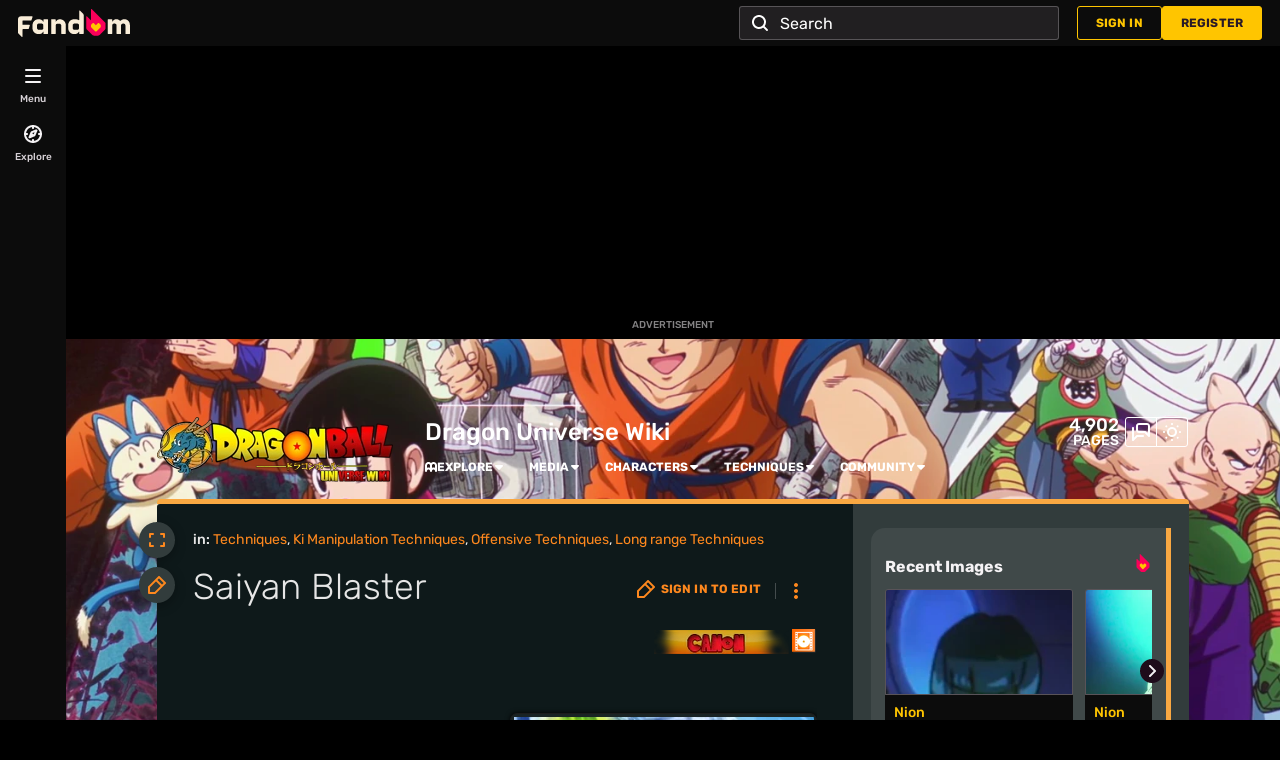

--- FILE ---
content_type: text/css; charset=utf-8
request_url: https://dragonballuniverse.fandom.com/load.php?lang=en&modules=site.styles&only=styles&skin=fandomdesktop
body_size: 2868
content:
@import url(https://fonts.googleapis.com/css?family=Droid+Serif);@import url(/load.php?mode=articles&only=styles&articles=MediaWiki:Common.css/Anime-Common.css);@import url("/load.php?mode=articles&only=styles&articles=MediaWiki:Infoboxes.css|MediaWiki:Themes.css|MediaWiki:Slider.css|One_Piece_Wiki:Color_Scheme_Key/CS.css|u:dev:InterlanguageFlags/code.css|u:dev:AbuseLogRC/stylesheet.css");.cs a:link,.cs a:visited{color:inherit}.cs a:hover ,.cs a:active{color:inherit;font-weight:bold;text-decoration:underlined }.ns-only{display:none }body.ns-0 .ns-only.ns-0,body.ns-1 .ns-only.ns-1,body.ns-2 .ns-only.ns-2,body.ns-3 .ns-only.ns-3,body.ns-4 .ns-only.ns-4,body.ns-5 .ns-only.ns-5,body.ns-6 .ns-only.ns-6,body.ns-7 .ns-only.ns-7,body.ns-8 .ns-only.ns-8,body.ns-9 .ns-only.ns-9,body.ns-10 .ns-only.ns-10,body.ns-11 .ns-only.ns-11,body.ns-12 .ns-only.ns-12,body.ns-13 .ns-only.ns-13,body.ns-14 .ns-only.ns-14,body.ns-15 .ns-only.ns-15,body.ns-110 .ns-only.ns-110,body.ns-111 .ns-only.ns-111,body.ns-112 .ns-only.ns-112,body.ns-113 .ns-only.ns-113,body.ns-114 .ns-only.ns-114,body.ns-115 .ns-only.ns-115,body.ns-400 .ns-only.ns-400,body.ns-401 .ns-only.ns-401,body.ns-402 .ns-only.ns-402{display:block }body.ns-0 tr.ns-only.ns-0,body.ns-1 tr.ns-only.ns-1,body.ns-2 tr.ns-only.ns-2,body.ns-3 tr.ns-only.ns-3,body.ns-4 tr.ns-only.ns-4,body.ns-5 tr.ns-only.ns-5,body.ns-6 tr.ns-only.ns-6,body.ns-7 tr.ns-only.ns-7,body.ns-8 tr.ns-only.ns-8,body.ns-9 tr.ns-only.ns-9,body.ns-10 tr.ns-only.ns-10,body.ns-11 tr.ns-only.ns-11,body.ns-12 tr.ns-only.ns-12,body.ns-13 tr.ns-only.ns-13,body.ns-14 tr.ns-only.ns-14,body.ns-15 tr.ns-only.ns-15,body.ns-110 tr.ns-only.ns-110,body.ns-111 tr.ns-only.ns-111,body.ns-112 tr.ns-only.ns-112,body.ns-113 tr.ns-only.ns-113,body.ns-114 tr.ns-only.ns-114,body.ns-115 tr.ns-only.ns-115,body.ns-400 tr.ns-only.ns-400,body.ns-401 tr.ns-only.ns-401,body.ns-402 tr.ns-only.ns-402{display:table-row }.announce_box td{line-height:1.2;padding-bottom:.5em}.announce_box .forum_edited{text-align:right;font-size:1em}.announce_box .forum_editor{display:block}.announce_box .forum_edited a{white-space:nowrap}.tritable > tbody > tr > th,.tritable > tbody > tr > td{width:33%}#siteNotice > table > tbody > tr > td + td{width:auto !important}.warningmessage{font-size:1.25em;text-align:center}.warningmessage strong{color:red;font-weight:900}.lastwarning{background:#f0f0f0;border:2px solid #545454;margin:1em;padding:5px}div.ajax-poll{width:auto !important}.box.infobox .wikia-slideshow-images-wrapper{padding:0}.box.infobox .wikia-slideshow-wrapper{width:250px !important}.box.infobox .wikia-slideshow-toolbar,.wikia-slideshow-prev-next{display:none !important}.wikia-slideshow-popout-add-image{display:none !important}.wikia-slideshow-toolbar{display:none !important}#mw-content-text .references{-moz-border-radius-topleft:1.2em;-webkit-border-top-left-radius:1.2em;border-top-left-radius:1.2em;border:1px solid #aaa;list-style-position:inside;margin-bottom:3px;max-height:230px;overflow:auto;padding:0.5em}.warningtemplate{background-color:whitesmoke;border:2px solid #f66;color:black;margin:0.8em 0;padding:0.5em 12px;box-shadow:0 0 6px rgba(0,0,0,0.66)}.warningtemplate em{color:maroon;font-size:1.25em}span.vote{background:url(https://images.wikia.nocookie.net/__cb20141014013017/naruto/images/6/61/Votes_Final.png) no-repeat top left;display:inline-block;height:15px;width:15px}span.neutral-vote{background-position:0 0}span.oppose{background-position:0 -65px}span.support{background-position:0 -130px}.left{float:left}.right{float:right}.infobox a.new{color:#47518e}.WikiaArticle table.infobox,table.infobox{width:22em;min-width:300px;border-color:rgb(28,28,28);font-size:75%;line-height:1.5;border-spacing:0;border-width:1px;border-style:solid;padding:0.2em 2px;box-shadow:0 0 5px #000;border-radius:7px;margin:1em 0 1em 1em;float:right;clear:right}.infobox > * > tr > th[scope="row"]{width:40%}.infobox > * > tr > td{width:60%}.infobox > * > tr > td[colspan="2"]{width:auto}.infobox > * > tr.infobox-image > td[colspan="2"]{text-align:center}.infobox > * > tr.infobox-image-caption > td[colspan="2"]{text-align:center;font-size:85%;line-height:normal}.infobox td,.infobox th[scope="row"]{vertical-align:top;text-align:left}.infobox > * > tr > th[colspan="2"]{text-align:center;vertical-align:middle;line-height:1.7;background-color:orange;color:black}.infobox > * > tr > th{background-image:-webkit-gradient(linear,0% 0%,0% 100%,color-stop(25%,#FCA834),color-stop(75%,#B77600));background-image:-moz-linear-gradient(top,#FCA834 25%,#B77600 75%);background-image:-o-linear-gradient(top,#FCA834 25%,#B77600 75%);background-image:-ms-linear-gradient(top,#FCA834 25%,#B77600 75%);font-size:85%}.infobox > * > tr.infobox-title > th[colspan="2"]{font-size:75%;padding:0.25em}.infobox td ul,.infobox td ol{margin-left:1.5em;padding-left:0}.infobox ul:first-child,.infobox ol:first-child,.infobox p:first-child{margin-top:0;padding-top:0}.infobox ul:last-child,.infobox ol:last-child,.infobox p:last-child,.infobox > * > tr:last-child > th,.infobox > * > tr:last-child > td{margin-bottom:0;padding-bottom:0}table.infobox > * > tr > th{color:black}.infobox.infobox-color-frost > * > tr > th{background:#36454F;background-image:-webkit-gradient(linear,0% 0%,0% 100%,color-stop(25%,#995499),color-stop(75%,#E5E5E5));background-image:-moz-linear-gradient(top,#995499 25%,#E5E5E5 75%);background-image:-o-linear-gradient(top,#995499 25%,#E5E5E5 75%);background-image:-ms-linear-gradient(top,#995499 25%,#E5E5E5 75%)}.infobox.infobox-color-android > * > tr > th{background:#36454F;background-image:-webkit-gradient(linear,0% 0%,0% 100%,color-stop(25%,#8E8E8E),color-stop(75%,#EFEFEF));background-image:-moz-linear-gradient(top,#8E8E8E 25%,#EFEFEF 75%);background-image:-o-linear-gradient(top,#8E8E8E 25%,#EFEFEF 75%);background-image:-ms-linear-gradient(top,#8E8E8E 25%,#EFEFEF 75%)}.infobox.infobox-color-fusion > * > tr > th{background:#36454F;background-image:-webkit-gradient(linear,0% 0%,0% 100%,color-stop(25%,#7F74B2),color-stop(75%,#E6D5EA));background-image:-moz-linear-gradient(top,#7F74B2 25%,#E6D5EA 75%);background-image:-o-linear-gradient(top,#7F74B2 25%,#E6D5EA 75%);background-image:-ms-linear-gradient(top,#7F74B2 25%,#E6D5EA 75%)}.infobox.infobox-color-metalman > * > tr > th{background:#36454F;background-image:-webkit-gradient(linear,0% 0%,0% 100%,color-stop(25%,#B7B7B7),color-stop(75%,#96787A));background-image:-moz-linear-gradient(top,#B7B7B7 25%,#96787A 75%);background-image:-o-linear-gradient(top,#B7B7B7 25%,#96787A 75%);background-image:-ms-linear-gradient(top,#B7B7B7 25%,#96787A 75%)}.infobox.infobox-color-nameccian > * > tr > th{background:#36454F;background-image:-webkit-gradient(linear,0% 0%,0% 100%,color-stop(25%,#558E48),color-stop(75%,#1B541B));background-image:-moz-linear-gradient(top,#558E48 25%,#1B541B 75%);background-image:-o-linear-gradient(top,#558E48 25%,#1B541B 75%);background-image:-ms-linear-gradient(top,#558E48 25%,#1B541B 75%)}.infobox.infobox-color-majin > * > tr > th{background-image:-webkit-gradient(linear,0% 0%,0% 100%,color-stop(25%,#E1A1B4),color-stop(75%,#FFE4E1));background-image:-moz-linear-gradient(top,#E1A1B4 25%,#FFE4E1 75%);background-image:-o-linear-gradient(top,#E1A1B4 25%,#FFE4E1 75%);background-image:-ms-linear-gradient(top,#E1A1B4 25%,#FFE4E1 75%)}.infobox.infobox-color-shenron > * > tr > th{background:#36454F;background-image:-webkit-gradient(linear,0% 0%,0% 100%,color-stop(25%,#558E48),color-stop(75%,#1B541B));background-image:-moz-linear-gradient(top,#558E48 25%,#1B541B 75%);background-image:-o-linear-gradient(top,#558E48 25%,#1B541B 75%);background-image:-ms-linear-gradient(top,#558E48 25%,#1B541B 75%)}.infobox.infobox-color-shinling > * > tr > th{background:#36454F;background-image:-webkit-gradient(linear,0% 0%,0% 100%,color-stop(25%,#b385a8),color-stop(75%,#a9cfe7));background-image:-moz-linear-gradient(top,#b385a8 25%,#a9cfe7 75%);background-image:-o-linear-gradient(top,#b385a8 25%,#a9cfe7 75%);background-image:-ms-linear-gradient(top,#b385a8 25%,#a9cfe7 75%)}.infobox.infobox-color-ssj4 > * > tr > th{background:#36454F;background-image:-webkit-gradient(linear,0% 0%,0% 100%,color-stop(25%,#9f142d),color-stop(75%,#df3265));background-image:-moz-linear-gradient(top,#9f142d 25%,#df3265 75%);background-image:-o-linear-gradient(top,#9f142d 25%,#df3265 75%);background-image:-ms-linear-gradient(top,#9f142d 25%,#df3265 75%)}.infobox.infobox-color-beast > * > tr > th{background:#36454F;background-image:-webkit-gradient(linear,0% 0%,0% 100%,color-stop(25%,#a179d6),color-stop(75%,#bbd0e2));background-image:-moz-linear-gradient(top,#a179d6 25%,#bbd0e2 75%);background-image:-o-linear-gradient(top,#a179d6 25%,#bbd0e2 75%);background-image:-ms-linear-gradient(top,#a179d6 25%,#bbd0e2 75%)}.infobox.infobox-color-demon > * > tr > th{background:#36454F;background-image:-webkit-gradient(linear,0% 0%,0% 100%,color-stop(25%,#791629),color-stop(75%,#bf304a));background-image:-moz-linear-gradient(top,#791629 25%,#bf304a 75%);background-image:-o-linear-gradient(top,#791629 25%,#bf304a 75%);background-image:-ms-linear-gradient(top,#791629 25%,#bf304a 75%)}.infobox.infobox-color-redribbon > * > tr > th{background:#36454F;background-image:-webkit-gradient(linear,0% 0%,0% 100%,color-stop(25%,#FF0000),color-stop(75%,#ce3529));background-image:-moz-linear-gradient(top,#FF0000 25%,#ce3529 75%);background-image:-o-linear-gradient(top,#FF0000 25%,#ce3529 75%);background-image:-ms-linear-gradient(top,#FF0000 25%,#ce3529 75%)}.infobox.infobox-color-herā > * > tr > th{background:#36454F;background-image:-webkit-gradient(linear,0% 0%,0% 100%,color-stop(25%,#009977),color-stop(75%,#B8E0DE));background-image:-moz-linear-gradient(top,#009977 25%,#B8E0DE 75%);background-image:-o-linear-gradient(top,#009977 25%,#B8E0DE 75%);background-image:-ms-linear-gradient(top,#009977 25%,#B8E0DE 75%)}.infobox.infobox-color-saiyan > * > tr > th{background:#36454F;background-image:-webkit-gradient(linear,0% 0%,0% 100%,color-stop(25%,#E59400),color-stop(75%,#EDD976));background-image:-moz-linear-gradient(top,#E59400 25%,#EDD976 75%);background-image:-o-linear-gradient(top,#E59400 25%,#EDD976 75%);background-image:-ms-linear-gradient(top,#E59400 25%,#EDD976 75%)}table.infobox.infobox-color-cell > * > tr > th{background:#36454F;background-image:-webkit-gradient(linear,0% 0%,0% 100%,color-stop(25%,#649B29),color-stop(75%,#DAE070));background-image:-moz-linear-gradient(top,#649B29 25%,#DAE070 75%);background-image:-o-linear-gradient(top,#649B29 25%,#DAE07075%);background-image:-ms-linear-gradient(top,#649B29 25%,#DAE070 75%)}.infobox.infobox-color-hakaishin > * > tr > th{background:#36454F;background-image:-webkit-gradient(linear,0% 0%,0% 100%,color-stop(25%,#682A62),color-stop(75%,#B468C9));background-image:-moz-linear-gradient(top,#682A62 25%,#B468C9 75%);background-image:-o-linear-gradient(top,#682A62 25%,#B468C9 75%);background-image:-ms-linear-gradient(top,#682A62 25%,#B468C9 75%)}.infobox.infobox-color-ssg > * > tr > th{background:#36454F;background-image:-webkit-gradient(linear,0% 0%,0% 100%,color-stop(25%,#E82727),color-stop(75%,#F97F4A));background-image:-moz-linear-gradient(top,#E82727 25%,#F97F4A 75%);background-image:-o-linear-gradient(top,#E82727 25%,#F97F4A 75%);background-image:-ms-linear-gradient(top,#E82727 25%,#F97F4A 75%)}.infobox.infobox-color-ssgss > * > tr > th{background:#36454F;background-image:-webkit-gradient(linear,0% 0%,0% 100%,color-stop(25%,#44A8FF),color-stop(75%,#A8F1F4));background-image:-moz-linear-gradient(top,#44A8FF 25%,#A8F1F4 75%);background-image:-o-linear-gradient(top,#44A8FF 25%,#A8F1F4 75%);background-image:-ms-linear-gradient(top,#44A8FF 25%,#A8F1F4 75%)}.infobox.infobox-color-m2 > * > tr > th{background:#36454F;background-image:-webkit-gradient(linear,0% 0%,0% 100%,color-stop(25%,#BCCDDA),color-stop(75%,#82ADC2));background-image:-moz-linear-gradient(top,#BCCDDA 25%,#82ADC2 75%);background-image:-o-linear-gradient(top,#BCCDDA 25%,#82ADC2 75%);background-image:-ms-linear-gradient(top,#BCCDDA 25%,#82ADC2 75%)}table.infobox.infobox-color-ssr > * > tr > th{background:#36454F;background-image:-webkit-gradient(linear,0% 0%,0% 100%,color-stop(25%,#B3446C),color-stop(75%,#843260));background-image:-moz-linear-gradient(top,#B3446C 25%,#843260 75%);background-image:-o-linear-gradient(top,#B3446C 25%,#843260 75%);background-image:-ms-linear-gradient(top,#B3446C 25%,#843260 75%)}.infobox.infobox-color-angel > * > tr > th{background:#36454F;background-image:-webkit-gradient(linear,0% 0%,0% 100%,color-stop(25%,#96C4EA),color-stop(75%,#DEF2ED));background-image:-moz-linear-gradient(top,#96C4EA 25%,#DEF2ED 75%);background-image:-o-linear-gradient(top,#96C4EA 25%,#DEF2ED 75%);background-image:-ms-linear-gradient(top,#96C4EA 25%,#DEF2ED 75%)}.infobox.infobox-color-db > * > tr > th{background:#36454F;background-image:-webkit-gradient(linear,0% 0%,0% 100%,color-stop(25%,#F78C27),color-stop(75%,#D13230));background-image:-moz-linear-gradient(top,#F78C27 25%,#D13230 75%);background-image:-o-linear-gradient(top,#F78C27 25%,#D13230 75%);background-image:-ms-linear-gradient(top,#F78C27 25%,#D13230 75%)}.infobox.infobox-color-dbz > * > tr > th{background:#36454F;background-image:-webkit-gradient(linear,0% 0%,0% 100%,color-stop(25%,#F72727),color-stop(75%,#A31313));background-image:-moz-linear-gradient(top,#F72727 25%,#A31313 75%);background-image:-o-linear-gradient(top,#F72727 25%,#A31313 75%);background-image:-ms-linear-gradient(top,#F72727 25%,#A31313 75%)}.infobox.infobox-color-dbs > * > tr > th{background:#36454F;background-image:-webkit-gradient(linear,0% 0%,0% 100%,color-stop(25%,#FFD700),color-stop(75%,#FC8428));background-image:-moz-linear-gradient(top,#FFD700 25%,#FC8428 75%);background-image:-o-linear-gradient(top,#FFD700 25%,#FC8428 75%);background-image:-ms-linear-gradient(top,#FFD700 25%,#FC8428 75%)}.infobox.infobox-color-dbk > * > tr > th{background:#36454F;background-image:-webkit-gradient(linear,0% 0%,0% 100%,color-stop(25%,#2475E5),color-stop(75%,#8EC0ED));background-image:-moz-linear-gradient(top,#2475E5 25%,#8EC0ED 75%);background-image:-o-linear-gradient(top,#2475E5 25%,#8EC0ED 75%);background-image:-ms-linear-gradient(top,#2475E5 25%,#8EC0ED 75%)}.infobox.infobox-color-dbgt > * > tr > th{background:#36454F;background-image:-webkit-gradient(linear,0% 0%,0% 100%,color-stop(25%,#24323F),color-stop(75%,#D8D8D8));background-image:-moz-linear-gradient(top,#24323F 25%,#D8D8D8 75%);background-image:-o-linear-gradient(top,#24323F 25%,#D8D8D8 75%);background-image:-ms-linear-gradient(top,#24323F 25%,#D8D8D8 75%)}.infobox.infobox-color-jcp > * > tr > th{background:#36454F;background-image:-webkit-gradient(linear,0% 0%,0% 100%,color-stop(25%,#8D78C9),color-stop(75%,#4A1CAF));background-image:-moz-linear-gradient(top,#8D78C9 25%,#4A1CAF 75%);background-image:-o-linear-gradient(top,#8D78C9 25%,#4A1CAF 75%);background-image:-ms-linear-gradient(top,#8D78C9 25%,#4A1CAF 75%)}.infobox.infobox-color-hit > * > tr > th{background:#36454F;background-image:-webkit-gradient(linear,0% 0%,0% 100%,color-stop(25%,#734F96),color-stop(75%,#282928));background-image:-moz-linear-gradient(top,#734F96 25%,#282928 75%);background-image:-o-linear-gradient(top,#734F96 25%,#282928 75%);background-image:-ms-linear-gradient(top,#734F96 25%,#282928 75%)}.infobox.infobox-color-kame > * > tr > th{background:#36454F;background-image:-webkit-gradient(linear,0% 0%,0% 100%,color-stop(25%,#F27E4D),color-stop(75%,#E5B864));background-image:-moz-linear-gradient(top,#F27E4D 25%,#E5B864 75%);background-image:-o-linear-gradient(top,#F27E4D 25%,#E5B864 75%);background-image:-ms-linear-gradient(top,#F27E4D 25%,#E5B864 75%)}.infobox.infobox-color-evil > * > tr > th{background:#36454F;background-image:-webkit-gradient(linear,0% 0%,0% 100%,color-stop(25%,#1A2589),color-stop(75%,#7291FF));background-image:-moz-linear-gradient(top,#1A2589 25%,#7291FF 75%);background-image:-o-linear-gradient(top,#1A2589 25%,#7291FF 75%);background-image:-ms-linear-gradient(top,#1A2589 25%,#7291FF 75%)}.infobox.infobox-color-pridetroopers > * > tr > th{background:#36454F;background-image:-webkit-gradient(linear,0% 0%,0% 100%,color-stop(25%,#D60000),color-stop(75%,#4C2B2B));background-image:-moz-linear-gradient(top,#D60000 25%,#4C2B2B 75%);background-image:-o-linear-gradient(top,#D60000 25%,#4C2B2B 75%);background-image:-ms-linear-gradient(top,#D60000 25%,#4C2B2B 75%)}.infobox.infobox-color-omniking > * > tr > th{background:#36454F;background-image:-webkit-gradient(linear,0% 0%,0% 100%,color-stop(25%,#AC8BD3),color-stop(75%,#A8E2FF));background-image:-moz-linear-gradient(top,#AC8BD3 25%,#A8E2FF 75%);background-image:-o-linear-gradient(top,#AC8BD3 25%,#A8E2FF 75%);background-image:-ms-linear-gradient(top,#AC8BD3 25%,#A8E2FF 75%)}.infobox.infobox-color-eleventh > * > tr > th{background:#36454F;background-image:-webkit-gradient(linear,0% 0%,0% 100%,color-stop(25%,#E8ABC1),color-stop(75%,#9B6E72));background-image:-moz-linear-gradient(top,#E8ABC1 25%,#9B6E72 75%);background-image:-o-linear-gradient(top,#E8ABC1 25%,#9B6E72 75%);background-image:-ms-linear-gradient(top,#E8ABC1 25%,#9B6E72 75%)}.infobox.infobox-color-second > * > tr > th{background:#36454F;background-image:-webkit-gradient(linear,0% 0%,0% 100%,color-stop(25%,#E8ABC1),color-stop(75%,#9B6E72));background-image:-moz-linear-gradient(top,#E8ABC1 25%,#9B6E72 75%);background-image:-o-linear-gradient(top,#E8ABC1 25%,#9B6E72 75%);background-image:-ms-linear-gradient(top,#E8ABC1 25%,#9B6E72 75%)}.infobox.infobox-color-fourth > * > tr > th{background:#36454F;background-image:-webkit-gradient(linear,0% 0%,0% 100%,color-stop(25%,#A5922F),color-stop(75%,#FFE680));background-image:-moz-linear-gradient(top,#A5922F 25%,#FFE680 75%);background-image:-o-linear-gradient(top,#A5922F 25%,#FFE680 75%);background-image:-ms-linear-gradient(top,#A5922F 25%,#FFE680 75%)}.infobox.infobox-color-ninth > * > tr > th{background:#36454F;background-image:-webkit-gradient(linear,0% 0%,0% 100%,color-stop(25%,#A5922F),color-stop(75%,#FFE680));background-image:-moz-linear-gradient(top,#A5922F 25%,#FFE680 75%);background-image:-o-linear-gradient(top,#A5922F 25%,#FFE680 75%);background-image:-ms-linear-gradient(top,#A5922F 25%,#FFE680 75%)}.infobox.infobox-color-third > * > tr > th{background:#36454F;background-image:-webkit-gradient(linear,0% 0%,0% 100%,color-stop(25%,#38B98C),color-stop(75%,#E6FBAE));background-image:-moz-linear-gradient(top,#38B98C 25%,#E6FBAE 75%);background-image:-o-linear-gradient(top,#38B98C 25%,#E6FBAE 75%);background-image:-ms-linear-gradient(top,#38B98C 25%,#E6FBAE 75%)}.infobox.infobox-color-tenth > * > tr > th{background:#36454F;background-image:-webkit-gradient(linear,0% 0%,0% 100%,color-stop(25%,#38B98C),color-stop(75%,#E6FBAE));background-image:-moz-linear-gradient(top,#38B98C 25%,#E6FBAE 75%);background-image:-o-linear-gradient(top,#38B98C 25%,#E6FBAE 75%);background-image:-ms-linear-gradient(top,#38B98C 25%,#E6FBAE 75%)}.infobox.infobox-color-sixth > * > tr > th{background:#36454F;background-image:-webkit-gradient(linear,0% 0%,0% 100%,color-stop(25%,#275987),color-stop(75%,#63C4DE));background-image:-moz-linear-gradient(top,#275987 25%,#63C4DE 75%);background-image:-o-linear-gradient(top,#275987 25%,#63C4DE 75%);background-image:-ms-linear-gradient(top,#275987 25%,#63C4DE 75%)}.infobox.infobox-color-cas > * > tr > th{background:#36454F;background-image:-webkit-gradient(linear,0% 0%,0% 100%,color-stop(25%,#C4A4C2),color-stop(75%,#C9DE96));background-image:-moz-linear-gradient(top,#C4A4C2 25%,#C9DE96 75%);background-image:-o-linear-gradient(top,#C4A4C2 25%,#C9DE96 75%);background-image:-ms-linear-gradient(top,#C4A4C2 25%,#C9DE96 75%)}.infobox.infobox-color-monstertype > * > tr > th{background:#36454F;background-image:-webkit-gradient(linear,0% 0%,0% 100%,color-stop(25%,#4D6B7A),color-stop(75%,#ADC1CE));background-image:-moz-linear-gradient(top,#4D6B7A 25%,#ADC1CE 75%);background-image:-o-linear-gradient(top,#4D6B7A 25%,#ADC1CE 75%);background-image:-ms-linear-gradient(top,#4D6B7A 25%,#ADC1CE 75%)}.infobox.infobox-color-crane > * > tr > th{background:#36454F;background-image:-webkit-gradient(linear,0% 0%,0% 100%,color-stop(25%,#329E56),color-stop(75%,#E6F799));background-image:-moz-linear-gradient(top,#329E56 25%,#E6F799 75%);background-image:-o-linear-gradient(top,#329E56 25%,#E6F799 75%);background-image:-ms-linear-gradient(top,#329E56 25%,#E6F799 75%)}.infobox.infobox-color-galactic > * > tr > th{background-image:-webkit-gradient(linear,0% 0%,0% 100%,color-stop(25%,#9579a9),color-stop(75%,#5a4683));background-image:-moz-linear-gradient(top,#9579a9 25%,#5a4683 75%);background-image:-o-linear-gradient(top,#9579a9 25%,#5a4683 75%);background-image:-ms-linear-gradient(top,#9579a9 25%,#387738 75%)}.infobox.infobox-color-ginyu > * > tr > th{background:#36454F;background-image:-webkit-gradient(linear,0% 0%,0% 100%,color-stop(25%,#865d99),color-stop(75%,#C2A2D3));background-image:-moz-linear-gradient(top,#865d99 25%,#C2A2D3 75%);background-image:-o-linear-gradient(top,#865d99 25%,#C2A2D3 75%);background-image:-ms-linear-gradient(top,#865d99 25%,#C2A2D3 75%)}.infobox.infobox-color-lssj > * > tr > th{background:#36454F;background-image:-webkit-gradient(linear,0% 0%,0% 100%,color-stop(25%,#FEFCEA),color-stop(75%,#A2EF37));background-image:-moz-linear-gradient(top,#FEFCEA 25%,#A2EF37 75%);background-image:-o-linear-gradient(top,#FEFCEA 25%,#A2EF37 75%);background-image:-ms-linear-gradient(top,#FEFCEA 25%,#A2EF37 75%)}.infobox.infobox-color-tenshinhan > * > tr > th{background:#36454F;background-image:-webkit-gradient(linear,0% 0%,0% 100%,color-stop(25%,#017514),color-stop(75%,#BED8B3));background-image:-moz-linear-gradient(top,#017514 25%,#BED8B3 75%);background-image:-o-linear-gradient(top,#017514 25%,#BED8B3 75%);background-image:-ms-linear-gradient(top,#017514 25%,#BED8B3 75%)}.infobox.infobox-color-makyan > * > tr > th{background-image:-webkit-gradient(linear,0% 0%,0% 90%,color-stop(30%,#7A142A),color-stop(90%,#D35D6E));background-image:-moz-linear-gradient(top,#7A142A 30%,#D35D6E 90%);background-image:-o-linear-gradient(top,#7A142A 30%,#D35D6E 90%);background-image:-ms-linear-gradient(top,#7A142A 30%,#D35D6E 90%)}.infobox.infobox-color-yardratan > * > tr > th{background-image:-webkit-gradient(linear,0% 0%,0% 90%,color-stop(30%,#FCBAEC),color-stop(90%,#D8FBFF));background-image:-moz-linear-gradient(top,#FCBAEC 30%,#D8FBFF 90%);background-image:-o-linear-gradient(top,#FCBAEC 30%,#D8FBFF 90%);background-image:-ms-linear-gradient(top,#FCBAEC 30%,#D8FBFF 90%)}.infobox.infobox-color-cerealian > * > tr > th{background-image:-webkit-gradient(linear,0% 0%,0% 90%,color-stop(30%,#588773),color-stop(90%,#9ecdb9));background-image:-moz-linear-gradient(top,#588773 30%,#9ecdb9 90%);background-image:-o-linear-gradient(top,#588773 30%,#9ecdb9 90%);background-image:-ms-linear-gradient(top,#588773 30%,#9ecdb9 90%)}.infobox.infobox-color-freezarm > * > tr > th{background-image:-webkit-gradient(linear,0% 0%,0% 90%,color-stop(30%,#BD7DC4),color-stop(90%,#E8D7ED));background-image:-moz-linear-gradient(top,#BD7DC4 30%,#E8D7ED 90%);background-image:-o-linear-gradient(top,#BD7DC4 30%,#E8D7ED 90%);background-image:-ms-linear-gradient(top,#BD7DC4 30%,#E8D7ED 90%)}.infobox.infobox-color-migatte > * > tr > th{background-image:-webkit-gradient(linear,0% 0%,0% 90%,color-stop(30%,#E1ECF2),color-stop(90%,#DCE1ED));background-image:-moz-linear-gradient(top,#E1ECF2 30%,#DCE1ED 90%);background-image:-o-linear-gradient(top,#E1ECF2 30%,#DCE1ED 90%);background-image:-ms-linear-gradient(top,#E1ECF2 30%,#DCE1ED 90%)}.infobox.infobox-color-moro > * > tr > th{background:#36454F;background-image:-webkit-gradient(linear,0% 0%,0% 100%,color-stop(25%,#31536c),color-stop(75%,#5283ab));background-image:-moz-linear-gradient(top,#31536c 25%,#5283ab 75%);background-image:-o-linear-gradient(top,#31536c 25%,#5283ab 75%);background-image:-ms-linear-gradient(top,#31536c 25%,#5283ab 75%)}.infobox.infobox-color-glass > * > tr > th{background:#36454F;background-image:-webkit-gradient(linear,0% 0%,0% 100%,color-stop(25%,#5f99be),color-stop(75%,#afc4df));background-image:-moz-linear-gradient(top,#5f99be 25%,#afc4df 75%);background-image:-o-linear-gradient(top,#5f99be 25%,#afc4df 75%);background-image:-ms-linear-gradient(top,#5f99be 25%,#afc4df 75%)}.normal{font-weight:normal;font-family:Helvetica }#twitter-widget-0{width:auto !important}.normal{font-weight:normal}#twitter-widget-0{width:auto !important}.pi-image{width:280px;height:auto}.WikiaRail .community-page-entry-point-module .community-page-entry-point-logo{background-image:url(https://vignette.wikia.nocookie.net/dragonuniverse/images/c/c9/Logo.png/revision/latest?cb=20161127182135);background-size:cover}ol.references > li:target{background-color:#ffebdb}sup.reference:target{background-color:#ffebdb}.allpagesredirect{font-style:italic}.allpagesredirect:after{color:#808080;content:" (redirect)" }.watchlistredir{font-style:italic}.page{border-top:5px solid var(--theme-accent-color);border-radius:4px}.page.has-right-rail .page__main{border-radius:0 0 0 3px}.page__right-rail{border-radius:0 0 3px 0}.portable-infobox .pi-secondary-background a{color:var(--theme-link-color)}.theme-fandomdesktop-dark .portable-infobox .wds-tabs__tab:not(.wds-is-current){color:#000000}.theme-fandomdesktop-dark .portable-infobox .wds-icon{fill:#000000}.rail-module{background:#fff1;border-right:5px solid var(--theme-accent-color) !important;padding:1em;border-radius:1em 0 0 1em}@media print{.catlinks,.toc,.smwfact{display:none}}

--- FILE ---
content_type: text/css; charset=utf-8
request_url: https://dragonballuniverse.fandom.com/load.php?mode=articles&only=styles&articles=MediaWiki:Common.css/Anime-Common.css
body_size: 6153
content:
.box.headnote{display:block;font-style:italic;font-size:90%;margin:-2px 5px 10px 25px;padding:0px;border-collapse:collapse}.box.footnote{display:block;font-style:italic;font-size:90%;margin:10px 5px -10px 25px;padding:0px;border-collapse:collapse}.box.headbox{clear:both;margin:-2px auto 10px auto;border-collapse:collapse}.box.fillnotice{width:100%;height:100%;clear:both;margin:0px;padding:0px;border-collapse:collapse}.box.message{width:90%;margin:0px auto 10px auto;border-collapse:collapse}.box.block{clear:both}.box.block,.box.block-noclear{margin:0.5em auto;border-collapse:collapse}.box.groupblock{width:90%;clear:both;margin:15px auto 5px auto;padding:5px}.box.groupblock td{text-align:center}.box.descriptionbox{width:100%;clear:both;margin:0.5em auto;border-collapse:collapse}.box.descriptionbox .mainheader{font-size:125%;text-align:center}.box.descriptionbox th{text-align:left;padding:5px}.box.descriptionbox td{text-align:left;padding:2px 5px}.box.nav{margin:5px;padding:1px;border-spacing:1px}.box.trinav{width:100%;margin:5px;padding:0px;border-spacing:0px}.box.trinav > tbody > tr > td,.box.trinav > tbody > tr > th{width:33%;padding:5px}.box.table{margin:1em 1em 1em 0;border-collapse:collapse}.box.table > tbody > tr > td,.box.table > tbody > tr > th{padding:0.2em}.box.table > tbody > tr > th.mainheader{text-align:center;font-size:110%}.box.navtable{margin:1em 1em 1em 0;border-collapse:separate}.box.navtable > tbody > tr > td,.box.table > tbody > tr > th{padding:0.2em}.box.titleicons{display:table;position:absolute;top:0em;right:0.5em;float:right;padding:0.2em 0em 0.09em 0em;font-size:188%;white-space:nowrap;border-collapse:collapse}.box.info,.box.infobox{margin:0px 5px;padding:0px;width:300px;border-spacing:0px;border-collapse:collapse;font-size:85%}.box.infotable{margin:0px;padding:0px;width:100%;border-spacing:0px;border-collapse:collapse;font-size:85%}.box.infotable td{vertical-align:top}.box.info.float-left-clear,.box.infobox.float-left-clear{margin:0px 5px 0px 0px}.box.info.float-right-clear,.box.infobox.float-right-clear{margin:0px 0px 0px 5px}.box.info caption,.box.infobox caption{font-size:larger;margin-left:inherit}.box.info td,.box.infobox td,.box.infotable .sub-infotable td{width:100%;vertical-align:top}.box.info th,.box.infobox th,.box.infotable .sub-infotable th{width:auto;min-width:35%;max-width:50%;text-align:left;font-size:90%;vertical-align:top;padding:2px}.box.infotable .sub-infotable th{min-width:20%;max-width:50%}.box.info .mainheader,.box.infobox .mainheader,.box.infotable .mainheader{text-align:center;font-weight:bold;font-size:100%}.box.info .lightheader,.box.infobox .lightheader{font-weight:normal}.title.english{font-size:100%;font-weight:bold}.title.kanji{font-size:95%;font-style:italic}.title.romaji,.title.romanji{font-style:italic;font-size:95%}.title.romaji:before,.title.romanji:before{content:'('}.title.romaji:after,.title.romanji:after{content:')'}.box.infotable .maintitle,.box.infotable .subtitle{display:block;font-size:1.75em;line-height:1.25em}.box.infotable .maintitle{font-size:2em;line-height:1em}.box.infotable .ref{font-weight:normal;float:right;margin-left:-100%}.box.info .imagecell,.box.infobox .imagecell{text-align:center}.box.infotable .imagecell{width:auto}.box.infotable .infocell{width:100%}.box.info .imagecell,.box.info .imagecell a,.box.info .imagecell p,.box.info .imagecell img,.box.info .clearcell,.box.info p,.box.infobox .imagecell,.box.infobox .imagecell a,.box.infobox .imagecell p,.box.infobox .imagecell img,.box.infobox .clearcell,.box.infobox p,.box.infotable .imagecell,.box.infotable .imagecell a,.box.infotable .imagecell p,.box.infotable .imagecell img,.box.infotable .clearcell,.box.infotable p{margin:0px;padding:0px}.box.info table,.box.infobox table,.box.infotable table{width:100%;margin:0px;padding:0px;border-spacing:0px;border-collapse:collapse}.box.info .imagecell .thumb,.box.infobox .imagecell .thumb,.box.infotable .imagecell .thumb{border:0px !important;margin:0px !important;padding:0px !important;float:none;clear:none}.box.info .imagecell .thumb .thumbinner,.box.infobox .imagecell .thumb .thumbinner,.box.infotable .imagecell .thumb .thumbinner{border:0px !important;margin:0px !important;padding:0px !important}.box.info.bordered .borderless,.box.info.bordered .borderless td,.box.info.bordered .borderless th,.box.infobox.bordered .borderless,.box.infobox.bordered .borderless td,.box.infobox.bordered .borderless th,.box.infotable.bordered .borderless,.box.infotable.bordered .borderless td,.box.infotable.bordered .borderless th{border-width:0px}.box .edit-infobox{float:right;margin-left:-100%;font-weight:normal}.box.padded td,.box.padded th{padding:5px !important}.nopadding{padding:0px !important}.nomargin,.nomargin td,.nomargin th{margin:0px !important}.nomargin > p,.nopadding > p{margin:0px !important}.box.bordered.type-help .head-top,.box.bordered.type-help .head-bottom,.box.bordered.type-help .head-left,.box.bordered.type-help .head-right{background:#EEEEAA !important;border:0px solid #AAAA33}.box.bordered.nav .head-top{border-bottom-width:1px}.box.bordered.nav .head-botom{border-top-width:1px}.box.bordered.nav .head-left{border-right-width:1px}.box.bordered.nav .head-right{border-left-width:1px}.box.bordered{border-width:1px;border-style:solid}.box.headbordered > tbody > tr > th{border-width:1px;border-style:solid}.box.innerbordered > tbody > tr > td,.box.innerbordered > tbody > tr > th{border-width:1px;border-style:solid}.box.border-heavy{border-width:3px !important}.box.bordered{border-color:#000000}.box.headbordered > tbody > tr > th{border-color:#000000}.box.innerbordered > tbody > tr > td,.box.innerbordered > tbody > tr > th{border-color:#000000}.box.tablecolored{background:#FFFFFF}.box.allcolored td{background:#FFFFFF}.box.allcolored th{background:#FFFFFF}.box.colored td,.box.colored th{background:#FFFFFF}.box.colored > tbody > tr > th{background:#FFFFFF}.box.selfcolored > tbody > tr > td{background:#FFFFFF}.box.selfcolored > tbody > tr > th{background:#FFFFFF}.box.bordered.style-basic{border-color:#E0E0E0}.box.headbordered.style-basic > tbody > tr > th{border-color:#AAAAAA}.box.innerbordered.style-basic > tbody > tr > td,.box.innerbordered.style-basic > tbody > tr > th{border-color:#AAAAAA}.box.tablecolored.style-basic{background:#F2F2F2}.box.allcolored.style-basic td{background:#F2F2F2}.box.allcolored.style-basic th{background:#E5E5E5}.box.allcolored.style-basic .mainheader{background:#CCCCCC}.box.colored.style-basic td,.box.colored.style-basic th{background:#F2F2F2}.box.colored.style-basic > tbody > tr > th{background:#E5E5E5}.box.colored.style-basic > tbody > tr > .mainheader{background:#CCCCCC}.box.selfcolored.style-basic > tbody > tr > td{background:#F2F2F2}.box.selfcolored.style-basic > tbody > tr > th{background:#E5E5E5}.box.selfcolored.style-basic > tbody > tr > .mainheader{background:#CCCCCC}.box.bordered.type-basic{border-color:#E0E0E0}.box.headbordered.type-basic > tbody > tr > th{border-color:#AAAAAA}.box.innerbordered.type-basic > tbody > tr > td,.box.innerbordered.type-basic > tbody > tr > th{border-color:#AAAAAA}.box.tablecolored.type-basic{background:#F2F2F2}.box.allcolored.type-basic td{background:#F2F2F2}.box.allcolored.type-basic th{background:#E5E5E5}.box.allcolored.type-basic .mainheader{background:#CCCCCC}.box.colored.type-basic td,.box.colored.type-basic th{background:#F2F2F2}.box.colored.type-basic > tbody > tr > th{background:#E5E5E5}.box.colored.type-basic > tbody > tr > .mainheader{background:#CCCCCC}.box.selfcolored.type-basic > tbody > tr > td{background:#F2F2F2}.box.selfcolored.type-basic > tbody > tr > th{background:#E5E5E5}.box.selfcolored.type-basic > tbody > tr > .mainheader{background:#CCCCCC}.box.bordered.style-help{border-color:#AAAA33}.box.headbordered.style-help > tbody > tr > th{border-color:#FFAD80}.box.innerbordered.style-help > tbody > tr > td,.box.innerbordered.style-help > tbody > tr > th{border-color:#AAAA33}.box.tablecolored.style-help{background:#FFFFEE}.box.allcolored.style-help td{background:#FFFFEE}.box.allcolored.style-help th{background:#EEEEAA}.box.allcolored.style-help .mainheader{background:#AAAA33}.box.colored.style-help td,.box.colored.style-help th{background:#FFFFEE}.box.colored.style-help > tbody > tr > th{background:#EEEEAA}.box.colored.style-help > tbody > tr > .mainheader{background:#AAAA33}.box.selfcolored.style-help > tbody > tr > td{background:#FFFFEE}.box.selfcolored.style-help > tbody > tr > th{background:#EEEEAA}.box.selfcolored.style-help > tbody > tr > .mainheader{background:#AAAA33}.box.bordered.type-help{border-color:#AAAA33}.box.headbordered.type-help > tbody > tr > th{border-color:#FFAD80}.box.innerbordered.type-help > tbody > tr > td,.box.innerbordered.type-help > tbody > tr > th{border-color:#AAAA33}.box.tablecolored.type-help{background:#FFFFEE}.box.allcolored.type-help td{background:#FFFFEE}.box.allcolored.type-help th{background:#EEEEAA}.box.allcolored.type-help .mainheader{background:#AAAA33}.box.colored.type-help td,.box.colored.type-help th{background:#FFFFEE}.box.colored.type-help > tbody > tr > th{background:#EEEEAA}.box.colored.type-help > tbody > tr > .mainheader{background:#AAAA33}.box.selfcolored.type-help > tbody > tr > td{background:#FFFFEE}.box.selfcolored.type-help > tbody > tr > th{background:#EEEEAA}.box.selfcolored.type-help > tbody > tr > .mainheader{background:#AAAA33}.box.bordered.style-note{border-color:#FFAD80}.box.innerbordered.style-note > tbody > tr > td,.box.innerbordered.style-note > tbody > tr > th{border-color:#FFAD80}.box.tablecolored.style-note{background:#FFF7CB}.box.allcolored.style-note td{background:#FFF7CB}.box.allcolored.style-note th{background:#FFE7AB}.box.colored.style-note td,.box.colored.style-note th{background:#FFF7CB}.box.colored.style-note > tbody > tr > th{background:#FFE7AB}.box.selfcolored.style-note > tbody > tr > td{background:#FFF7CB}.box.selfcolored.style-note > tbody > tr > th{background:#FFE7AB}.box.bordered.type-note{border-color:#FFAD80}.box.innerbordered.type-note > tbody > tr > td,.box.innerbordered.type-note > tbody > tr > th{border-color:#FFAD80}.box.tablecolored.type-note{background:#FFF7CB}.box.allcolored.type-note td{background:#FFF7CB}.box.allcolored.type-note th{background:#FFE7AB}.box.colored.type-note td,.box.colored.type-note th{background:#FFF7CB}.box.colored.type-note > tbody > tr > th{background:#FFE7AB}.box.selfcolored.type-note > tbody > tr > td{background:#FFF7CB}.box.selfcolored.type-note > tbody > tr > th{background:#FFE7AB}.box.bordered.style-related{border-color:#AAAAAA}.box.tablecolored.style-related{background:#F9F9F9}.box.allcolored.style-related td{background:#F9F9F9}.box.allcolored.style-related th{background:#BBCCEE}.box.colored.style-related td,.box.colored.style-related th{background:#F9F9F9}.box.colored.style-related > tbody > tr > th{background:#BBCCEE}.box.selfcolored.style-related > tbody > tr > td{background:#F9F9F9}.box.selfcolored.style-related > tbody > tr > th{background:#BBCCEE}.box.bordered.type-related{border-color:#AAAAAA}.box.tablecolored.type-related{background:#F9F9F9}.box.allcolored.type-related td{background:#F9F9F9}.box.allcolored.type-related th{background:#BBCCEE}.box.colored.type-related td,.box.colored.type-related th{background:#F9F9F9}.box.colored.type-related > tbody > tr > th{background:#BBCCEE}.box.selfcolored.type-related > tbody > tr > td{background:#F9F9F9}.box.selfcolored.type-related > tbody > tr > th{background:#BBCCEE}.box.bordered.style-legal{border-color:#8888AA}.box.headbordered.style-legal > tbody > tr > th{border-color:#8888AA}.box.innerbordered.style-legal > tbody > tr > td,.box.innerbordered.style-legal > tbody > tr > th{border-color:#8888AA}.box.tablecolored.style-legal{background:#F7F8FF}.box.allcolored.style-legal td{background:#F7F8FF}.box.allcolored.style-legal th{background:#E7E8FF}.box.colored.style-legal td,.box.colored.style-legal th{background:#F7F8FF}.box.colored.style-legal > tbody > tr > th{background:#E7E8FF}.box.selfcolored.style-legal > tbody > tr > td{background:#F7F8FF}.box.selfcolored.style-legal > tbody > tr > th{background:#E7E8FF}.box.bordered.type-legal{border-color:#8888AA}.box.headbordered.type-legal > tbody > tr > th{border-color:#8888AA}.box.innerbordered.type-legal > tbody > tr > td,.box.innerbordered.type-legal > tbody > tr > th{border-color:#8888AA}.box.tablecolored.type-legal{background:#F7F8FF}.box.allcolored.type-legal td{background:#F7F8FF}.box.allcolored.type-legal th{background:#E7E8FF}.box.colored.type-legal td,.box.colored.type-legal th{background:#F7F8FF}.box.colored.type-legal > tbody > tr > th{background:#E7E8FF}.box.selfcolored.type-legal > tbody > tr > td{background:#F7F8FF}.box.selfcolored.type-legal > tbody > tr > th{background:#E7E8FF}.box.bordered.style-legal.legal-fs{border-color:#E0E0E0}.box.bordered.type-legal.legal-fs{border-color:#E0E0E0}.box.bordered.style-legal.legal-gnu{border-color:#E0E0E0}.box.tablecolored.style-legal.legal-gnu{background:#F8F8F8}.box.allcolored.style-legal.legal-gnu td{background:#F8F8F8}.box.allcolored.style-legal.legal-gnu th{background:#F8F8F8}.box.colored.style-legal.legal-gnu td,.box.colored.style-legal.legal-gnu th{background:#F8F8F8}.box.colored.style-legal.legal-gnu > tbody > tr > th{background:#F8F8F8}.box.selfcolored.style-legal.legal-gnu > tbody > tr > td{background:#F8F8F8}.box.selfcolored.style-legal.legal-gnu > tbody > tr > th{background:#F8F8F8}.box.bordered.type-legal.legal-gnu{border-color:#E0E0E0}.box.tablecolored.type-legal.legal-gnu{background:#F8F8F8}.box.allcolored.type-legal.legal-gnu td{background:#F8F8F8}.box.allcolored.type-legal.legal-gnu th{background:#F8F8F8}.box.colored.type-legal.legal-gnu td,.box.colored.type-legal.legal-gnu th{background:#F8F8F8}.box.colored.type-legal.legal-gnu > tbody > tr > th{background:#F8F8F8}.box.selfcolored.type-legal.legal-gnu > tbody > tr > td{background:#F8F8F8}.box.selfcolored.type-legal.legal-gnu > tbody > tr > th{background:#F8F8F8}.box.bordered.style-legal.legal-cc{border-color:#E0E0E0}.box.tablecolored.style-legal.legal-cc{background:#F8F8F8}.box.allcolored.style-legal.legal-cc td{background:#F8F8F8}.box.allcolored.style-legal.legal-cc th{background:#F8F8F8}.box.colored.style-legal.legal-cc td,.box.colored.style-legal.legal-cc th{background:#F8F8F8}.box.colored.style-legal.legal-cc > tbody > tr > th{background:#F8F8F8}.box.selfcolored.style-legal.legal-cc > tbody > tr > td{background:#F8F8F8}.box.selfcolored.style-legal.legal-cc > tbody > tr > th{background:#F8F8F8}.box.bordered.type-legal.legal-cc{border-color:#E0E0E0}.box.tablecolored.type-legal.legal-cc{background:#F8F8F8}.box.allcolored.type-legal.legal-cc td{background:#F8F8F8}.box.allcolored.type-legal.legal-cc th{background:#F8F8F8}.box.colored.type-legal.legal-cc td,.box.colored.type-legal.legal-cc th{background:#F8F8F8}.box.colored.type-legal.legal-cc > tbody > tr > th{background:#F8F8F8}.box.selfcolored.type-legal.legal-cc > tbody > tr > td{background:#F8F8F8}.box.selfcolored.type-legal.legal-cc > tbody > tr > th{background:#F8F8F8}.box.bordered.style-legal.legal-pd{border-color:#8888AA}.box.tablecolored.style-legal.legal-pd{background:#F7F8FF}.box.allcolored.style-legal.legal-pd td{background:#F7F8FF}.box.allcolored.style-legal.legal-pd th{background:#F7F8FF}.box.colored.style-legal.legal-pd td,.box.colored.style-legal.legal-pd th{background:#F7F8FF}.box.colored.style-legal.legal-pd > tbody > tr > th{background:#F7F8FF}.box.selfcolored.style-legal.legal-pd > tbody > tr > td{background:#F7F8FF}.box.selfcolored.style-legal.legal-pd > tbody > tr > th{background:#F7F8FF}.box.bordered.type-legal.legal-pd{border-color:#8888AA}.box.tablecolored.type-legal.legal-pd{background:#F7F8FF}.box.allcolored.type-legal.legal-pd td{background:#F7F8FF}.box.allcolored.type-legal.legal-pd th{background:#F7F8FF}.box.colored.type-legal.legal-pd td,.box.colored.type-legal.legal-pd th{background:#F7F8FF}.box.colored.type-legal.legal-pd > tbody > tr > th{background:#F7F8FF}.box.selfcolored.type-legal.legal-pd > tbody > tr > td{background:#F7F8FF}.box.selfcolored.type-legal.legal-pd > tbody > tr > th{background:#F7F8FF}.box.bordered.style-legal.legal-copy{border-color:#ACCE79}.box.tablecolored.style-legal.legal-copy{background:#E2F2D2}.box.allcolored.style-legal.legal-copy td{background:#E2F2D2}.box.allcolored.style-legal.legal-copy th{background:#E2F2D2}.box.colored.style-legal.legal-copy td,.box.colored.style-legal.legal-copy th{background:#E2F2D2}.box.colored.style-legal.legal-copy > tbody > tr > th{background:#E2F2D2}.box.selfcolored.style-legal.legal-copy > tbody > tr > td{background:#E2F2D2}.box.selfcolored.style-legal.legal-copy > tbody > tr > th{background:#E2F2D2}.box.bordered.type-legal.legal-copy{border-color:#ACCE79}.box.tablecolored.type-legal.legal-copy{background:#E2F2D2}.box.allcolored.type-legal.legal-copy td{background:#E2F2D2}.box.allcolored.type-legal.legal-copy th{background:#E2F2D2}.box.colored.type-legal.legal-copy td,.box.colored.type-legal.legal-copy th{background:#E2F2D2}.box.colored.type-legal.legal-copy > tbody > tr > th{background:#E2F2D2}.box.selfcolored.type-legal.legal-copy > tbody > tr > td{background:#E2F2D2}.box.selfcolored.type-legal.legal-copy > tbody > tr > th{background:#E2F2D2}.box.bordered.style-legal.legal-green{border-color:#80D080}.box.tablecolored.style-legal.legal-green{background:#E2F2D2}.box.allcolored.style-legal.legal-green td{background:#E2F2D2}.box.allcolored.style-legal.legal-green th{background:#E2F2D2}.box.colored.style-legal.legal-green td,.box.colored.style-legal.legal-green th{background:#E2F2D2}.box.colored.style-legal.legal-green > tbody > tr > th{background:#E2F2D2}.box.selfcolored.style-legal.legal-green > tbody > tr > td{background:#E2F2D2}.box.selfcolored.style-legal.legal-green > tbody > tr > th{background:#E2F2D2}.box.bordered.type-legal.legal-green{border-color:#80D080}.box.tablecolored.type-legal.legal-green{background:#E2F2D2}.box.allcolored.type-legal.legal-green td{background:#E2F2D2}.box.allcolored.type-legal.legal-green th{background:#E2F2D2}.box.colored.type-legal.legal-green td,.box.colored.type-legal.legal-green th{background:#E2F2D2}.box.colored.type-legal.legal-green > tbody > tr > th{background:#E2F2D2}.box.selfcolored.type-legal.legal-green > tbody > tr > td{background:#E2F2D2}.box.selfcolored.type-legal.legal-green > tbody > tr > th{background:#E2F2D2}.box.bordered.style-nav{border-color:#87CEFA}.box.headbordered.style-nav > tbody > tr > th{border-color:#7FFFD4}.box.innerbordered.style-nav > tbody > tr > td,.box.innerbordered.style-nav > tbody > tr > th{border-color:#00FFFF}.box.tablecolored.style-nav{background:#E0FFFF}.box.allcolored.style-nav td{background:#E0FFFF}.box.allcolored.style-nav th{background:#87CEFA}.box.allcolored.style-nav th .extiw:link{color:green !important}.box.colored.style-nav td,.box.colored.style-nav th{background:#E0FFFF}.box.colored.style-nav > tbody > tr > th{background:#87CEFA}.box.selfcolored.style-nav > tbody > tr > td{background:#E0FFFF}.box.selfcolored.style-nav > tbody > tr > th{background:#87CEFA}.box.bordered.type-nav{border-color:#87CEFA}.box.headbordered.type-nav > tbody > tr > th{border-color:#7FFFD4}.box.innerbordered.type-nav > tbody > tr > td,.box.innerbordered.type-nav > tbody > tr > th{border-color:#00FFFF}.box.tablecolored.type-nav{background:#E0FFFF}.box.allcolored.type-nav td{background:#E0FFFF}.box.allcolored.type-nav th{background:#87CEFA}.box.allcolored.type-nav th .extiw:link{color:green !important}.box.colored.type-nav td,.box.colored.type-nav th{background:#E0FFFF}.box.colored.type-nav > tbody > tr > th{background:#87CEFA}.box.selfcolored.type-nav > tbody > tr > td{background:#E0FFFF}.box.selfcolored.type-nav > tbody > tr > th{background:#87CEFA}.box.bordered.style-aninav{border-color:#87CEFA}.box.headbordered.style-aninav > tbody > tr > th{border-color:#7FFFD4}.box.innerbordered.style-aninav > tbody > tr > td,.box.innerbordered.style-aninav > tbody > tr > th{border-color:#00FFFF}.box.tablecolored.style-aninav{background:#E0FFFF}.box.allcolored.style-aninav td{background:#E0FFFF}.box.allcolored.style-aninav th{background:#87CEFA}.box.allcolored.style-aninav th .extiw:link{color:green !important}.box.colored.style-aninav td,.box.colored.style-aninav th{background:#E0FFFF}.box.colored.style-aninav > tbody > tr > th{background:#87CEFA}.box.selfcolored.style-aninav > tbody > tr > td{background:#E0FFFF}.box.selfcolored.style-aninav > tbody > tr > th{background:#87CEFA}.box.bordered.type-aninav{border-color:#87CEFA}.box.headbordered.type-aninav > tbody > tr > th{border-color:#7FFFD4}.box.innerbordered.type-aninav > tbody > tr > td,.box.innerbordered.type-aninav > tbody > tr > th{border-color:#00FFFF}.box.tablecolored.type-aninav{background:#E0FFFF}.box.allcolored.type-aninav td{background:#E0FFFF}.box.allcolored.type-aninav th{background:#87CEFA}.box.allcolored.type-aninav th .extiw:link{color:green !important}.box.colored.type-aninav td,.box.colored.type-aninav th{background:#E0FFFF}.box.colored.type-aninav > tbody > tr > th{background:#87CEFA}.box.selfcolored.type-aninav > tbody > tr > td{background:#E0FFFF}.box.selfcolored.type-aninav > tbody > tr > th{background:#87CEFA}box.type-aninav hr,box.style-aninav hr{background-color:#87CEFA}.box.bordered.style-warning{border-color:#FF7777}.box.innerbordered.style-warning > tbody > tr > td,.box.innerbordered.style-warning > tbody > tr > th{border-color:#FF7777}.box.tablecolored.style-warning{background:#FFEEEE}.box.allcolored.style-warning td{background:#FFEEEE}.box.allcolored.style-warning th{background:#FF7777}.box.colored.style-warning td,.box.colored.style-warning th{background:#FFEEEE}.box.colored.style-warning > tbody > tr > th{background:#FF7777}.box.selfcolored.style-warning > tbody > tr > td{background:#FFEEEE}.box.selfcolored.style-warning > tbody > tr > th{background:#FF7777}.box.bordered.type-warning{border-color:#FF7777}.box.innerbordered.type-warning > tbody > tr > td,.box.innerbordered.type-warning > tbody > tr > th{border-color:#FF7777}.box.tablecolored.type-warning{background:#FFEEEE}.box.allcolored.type-warning td{background:#FFEEEE}.box.allcolored.type-warning th{background:#FF7777}.box.colored.type-warning td,.box.colored.type-warning th{background:#FFEEEE}.box.colored.type-warning > tbody > tr > th{background:#FF7777}.box.selfcolored.type-warning > tbody > tr > td{background:#FFEEEE}.box.selfcolored.type-warning > tbody > tr > th{background:#FF7777}.box.bordered.style-info{border-color:#87CEFA}.box.headbordered.style-info > tbody > tr > th{border-color:#7FFFD4}.box.innerbordered.style-info > tbody > tr > td,.box.innerbordered.style-info > tbody > tr > th{border-color:#00FFFF}.box.tablecolored.style-info{background:#E0FFFF}.box.allcolored.style-info td{background:#E0FFFF}.box.allcolored.style-info th{background:#87CEFA}.box.allcolored.style-info th .extiw:link{color:green !important}.box.colored.style-info td,.box.colored.style-info th{background:#E0FFFF}.box.colored.style-info > tbody > tr > th{background:#87CEFA}.box.selfcolored.style-info > tbody > tr > td{background:#E0FFFF}.box.selfcolored.style-info > tbody > tr > th{background:#87CEFA}.box.bordered.type-info{border-color:#87CEFA}.box.headbordered.type-info > tbody > tr > th{border-color:#7FFFD4}.box.innerbordered.type-info > tbody > tr > td,.box.innerbordered.type-info > tbody > tr > th{border-color:#00FFFF}.box.tablecolored.type-info{background:#E0FFFF}.box.allcolored.type-info td{background:#E0FFFF}.box.allcolored.type-info th{background:#87CEFA}.box.allcolored.type-info th .extiw:link{color:green !important}.box.colored.type-info td,.box.colored.type-info th{background:#E0FFFF}.box.colored.type-info > tbody > tr > th{background:#87CEFA}.box.selfcolored.type-info > tbody > tr > td{background:#E0FFFF}.box.selfcolored.type-info > tbody > tr > th{background:#87CEFA}.box.bordered.style-cleanup{border-color:#87CEFA}.box.headbordered.style-cleanup > tbody > tr > th{border-color:#7FFFD4}.box.innerbordered.style-cleanup > tbody > tr > td,.box.innerbordered.style-cleanup > tbody > tr > th{border-color:#00FFFF}.box.tablecolored.style-cleanup{background:#E0FFFF}.box.allcolored.style-cleanup td{background:#E0FFFF}.box.allcolored.style-cleanup th{background:#87CEFA}.box.allcolored.style-cleanup th .extiw:link{color:green !important}.box.colored.style-cleanup td,.box.colored.style-cleanup th{background:#E0FFFF}.box.colored.style-cleanup > tbody > tr > th{background:#87CEFA}.box.selfcolored.style-cleanup > tbody > tr > td{background:#E0FFFF}.box.selfcolored.style-cleanup > tbody > tr > th{background:#87CEFA}.box.bordered.type-cleanup{border-color:#87CEFA}.box.headbordered.type-cleanup > tbody > tr > th{border-color:#7FFFD4}.box.innerbordered.type-cleanup > tbody > tr > td,.box.innerbordered.type-cleanup > tbody > tr > th{border-color:#00FFFF}.box.tablecolored.type-cleanup{background:#E0FFFF}.box.allcolored.type-cleanup td{background:#E0FFFF}.box.allcolored.type-cleanup th{background:#87CEFA}.box.allcolored.type-cleanup th .extiw:link{color:green !important}.box.colored.type-cleanup td,.box.colored.type-cleanup th{background:#E0FFFF}.box.colored.type-cleanup > tbody > tr > th{background:#87CEFA}.box.selfcolored.type-cleanup > tbody > tr > td{background:#E0FFFF}.box.selfcolored.type-cleanup > tbody > tr > th{background:#87CEFA}.box.bordered.style-redirect{border-color:#FF0000}.box.innerbordered.style-redirect > tbody > tr > td,.box.innerbordered.style-redirect > tbody > tr > th{border-color:#FF0000}.box.tablecolored.style-redirect{background:#FFCC77}.box.allcolored.style-redirect td{background:#FFCC77}.box.allcolored.style-redirect th{background:#EEAA55}.box.colored.style-redirect td,.box.colored.style-redirect th{background:#FFCC77}.box.colored.style-redirect > tbody > tr > th{background:#EEAA55}.box.selfcolored.style-redirect > tbody > tr > td{background:#FFCC77}.box.selfcolored.style-redirect > tbody > tr > th{background:#EEAA55}.box.bordered.type-redirect{border-color:#FF0000}.box.innerbordered.type-redirect > tbody > tr > td,.box.innerbordered.type-redirect > tbody > tr > th{border-color:#FF0000}.box.tablecolored.type-redirect{background:#FFCC77}.box.allcolored.type-redirect td{background:#FFCC77}.box.allcolored.type-redirect th{background:#EEAA55}.box.colored.type-redirect td,.box.colored.type-redirect th{background:#FFCC77}.box.colored.type-redirect > tbody > tr > th{background:#EEAA55}.box.selfcolored.type-redirect > tbody > tr > td{background:#FFCC77}.box.selfcolored.type-redirect > tbody > tr > th{background:#EEAA55}.box.bordered.style-shared{border-color:#EE9900}.box.innerbordered.style-shared > tbody > tr > td,.box.innerbordered.style-shared > tbody > tr > th{border-color:#EE9900}.box.tablecolored.style-shared{background:#FFA500}.box.allcolored.style-shared td{background:#FFA500}.box.allcolored.style-shared th{background:#EE9900}.box.colored.style-shared td,.box.colored.style-shared th{background:#FFA500}.box.colored.style-shared > tbody > tr > th{background:#EE9900}.box.selfcolored.style-shared > tbody > tr > td{background:#FFA500}.box.selfcolored.style-shared > tbody > tr > th{background:#EE9900}.box.bordered.type-shared{border-color:#EE9900}.box.innerbordered.type-shared > tbody > tr > td,.box.innerbordered.type-shared > tbody > tr > th{border-color:#EE9900}.box.tablecolored.type-shared{background:#FFA500}.box.allcolored.type-shared td{background:#FFA500}.box.allcolored.type-shared th{background:#EE9900}.box.colored.type-shared td,.box.colored.type-shared th{background:#FFA500}.box.colored.type-shared > tbody > tr > th{background:#EE9900}.box.selfcolored.type-shared > tbody > tr > td{background:#FFA500}.box.selfcolored.type-shared > tbody > tr > th{background:#EE9900}.box.bordered.style-animanga{border-color:#AAAAEE}.box.innerbordered.style-animanga > tbody > tr > td,.box.innerbordered.style-animanga > tbody > tr > th{border-color:#AAAAEE}.box.tablecolored.style-animanga{background:#F9F9FF}.box.allcolored.style-animanga td{background:#F9F9FF}.box.allcolored.style-animanga th{background:#E6E9FF}.box.allcolored.style-animanga .mainheader{background:#CCCCFF}.box.colored.style-animanga td,.box.colored.style-animanga th{background:#F9F9FF}.box.colored.style-animanga > tbody > tr > th{background:#E6E9FF}.box.colored.style-animanga > tbody > tr > .mainheader{background:#CCCCFF}.box.selfcolored.style-animanga > tbody > tr > td{background:#F9F9FF}.box.selfcolored.style-animanga > tbody > tr > th{background:#E6E9FF}.box.selfcolored.style-animanga > tbody > tr > .mainheader{background:#CCCCFF}.box.bordered.type-animanga{border-color:#AAAAEE}.box.innerbordered.type-animanga > tbody > tr > td,.box.innerbordered.type-animanga > tbody > tr > th{border-color:#AAAAEE}.box.tablecolored.type-animanga{background:#F9F9FF}.box.allcolored.type-animanga td{background:#F9F9FF}.box.allcolored.type-animanga th{background:#E6E9FF}.box.allcolored.type-animanga .mainheader{background:#CCCCFF}.box.colored.type-animanga td,.box.colored.type-animanga th{background:#F9F9FF}.box.colored.type-animanga > tbody > tr > th{background:#E6E9FF}.box.colored.type-animanga > tbody > tr > .mainheader{background:#CCCCFF}.box.selfcolored.type-animanga > tbody > tr > td{background:#F9F9FF}.box.selfcolored.type-animanga > tbody > tr > th{background:#E6E9FF}.box.selfcolored.type-animanga > tbody > tr > .mainheader{background:#CCCCFF}.box.bordered.style-character{border-color:#E0E0E0}.box.innerbordered.style-character > tbody > tr > td,.box.innerbordered.style-character > tbody > tr > th{border-color:#AAAAAA}.box.tablecolored.style-character{background:#F2F2F2}.box.allcolored.style-character td{background:#F2F2F2}.box.allcolored.style-character th{background:#E5E5E5}.box.allcolored.style-character .mainheader{background:#C5C5C5}.box.colored.style-character td,.box.colored.style-character th{background:#F2F2F2}.box.colored.style-character > tbody > tr > th{background:#E5E5E5}.box.colored.style-character > tbody > tr > .mainheader{background:#C5C5C5}.box.selfcolored.style-character > tbody > tr > td{background:#F2F2F2}.box.selfcolored.style-character > tbody > tr > th{background:#E5E5E5}.box.selfcolored.style-character > tbody > tr > .mainheader{background:#C5C5C5}.box.bordered.type-character{border-color:#E0E0E0}.box.innerbordered.type-character > tbody > tr > td,.box.innerbordered.type-character > tbody > tr > th{border-color:#AAAAAA}.box.tablecolored.type-character{background:#F2F2F2}.box.allcolored.type-character td{background:#F2F2F2}.box.allcolored.type-character th{background:#E5E5E5}.box.allcolored.type-character .mainheader{background:#C5C5C5}.box.colored.type-character td,.box.colored.type-character th{background:#F2F2F2}.box.colored.type-character > tbody > tr > th{background:#E5E5E5}.box.colored.type-character > tbody > tr > .mainheader{background:#C5C5C5}.box.selfcolored.type-character > tbody > tr > td{background:#F2F2F2}.box.selfcolored.type-character > tbody > tr > th{background:#E5E5E5}.box.selfcolored.type-character > tbody > tr > .mainheader{background:#C5C5C5}.box.bordered.style-episode{border-color:#E0E0E0}.box.innerbordered.style-episode > tbody > tr > td,.box.innerbordered.style-episode > tbody > tr > th{border-color:#AAAAAA}.box.tablecolored.style-episode{background:#F2F2F2}.box.allcolored.style-episode td{background:#F2F2F2}.box.allcolored.style-episode th{background:#E5E5E5}.box.allcolored.style-episode .mainheader{background:#C5C5C5}.box.colored.style-episode td,.box.colored.style-episode th{background:#F2F2F2}.box.colored.style-episode > tbody > tr > th{background:#E5E5E5}.box.colored.style-episode > tbody > tr > .mainheader{background:#C5C5C5}.box.selfcolored.style-episode > tbody > tr > td{background:#F2F2F2}.box.selfcolored.style-episode > tbody > tr > th{background:#E5E5E5}.box.selfcolored.style-episode > tbody > tr > .mainheader{background:#C5C5C5}.box.bordered.type-episode{border-color:#E0E0E0}.box.innerbordered.type-episode > tbody > tr > td,.box.innerbordered.type-episode > tbody > tr > th{border-color:#AAAAAA}.box.tablecolored.type-episode{background:#F2F2F2}.box.allcolored.type-episode td{background:#F2F2F2}.box.allcolored.type-episode th{background:#E5E5E5}.box.allcolored.type-episode .mainheader{background:#C5C5C5}.box.colored.type-episode td,.box.colored.type-episode th{background:#F2F2F2}.box.colored.type-episode > tbody > tr > th{background:#E5E5E5}.box.colored.type-episode > tbody > tr > .mainheader{background:#C5C5C5}.box.selfcolored.type-episode > tbody > tr > td{background:#F2F2F2}.box.selfcolored.type-episode > tbody > tr > th{background:#E5E5E5}.box.selfcolored.type-episode > tbody > tr > .mainheader{background:#C5C5C5}.box.bordered.style-ability{border-color:#E0E0E0}.box.innerbordered.style-ability > tbody > tr > td,.box.innerbordered.style-ability > tbody > tr > th{border-color:#AAAAAA}.box.tablecolored.style-ability{background:#F2F2F2}.box.allcolored.style-ability td{background:#F2F2F2}.box.allcolored.style-ability th{background:#E5E5E5}.box.allcolored.style-ability .mainheader{background:#C5C5C5}.box.colored.style-ability td,.box.colored.style-ability th{background:#F2F2F2}.box.colored.style-ability > tbody > tr > th{background:#E5E5E5}.box.colored.style-ability > tbody > tr > .mainheader{background:#C5C5C5}.box.selfcolored.style-ability > tbody > tr > td{background:#F2F2F2}.box.selfcolored.style-ability > tbody > tr > th{background:#E5E5E5}.box.selfcolored.style-ability > tbody > tr > .mainheader{background:#C5C5C5}.box.bordered.type-ability{border-color:#E0E0E0}.box.innerbordered.type-ability > tbody > tr > td,.box.innerbordered.type-ability > tbody > tr > th{border-color:#AAAAAA}.box.tablecolored.type-ability{background:#F2F2F2}.box.allcolored.type-ability td{background:#F2F2F2}.box.allcolored.type-ability th{background:#E5E5E5}.box.allcolored.type-ability .mainheader{background:#C5C5C5}.box.colored.type-ability td,.box.colored.type-ability th{background:#F2F2F2}.box.colored.type-ability > tbody > tr > th{background:#E5E5E5}.box.colored.type-ability > tbody > tr > .mainheader{background:#C5C5C5}.box.selfcolored.type-ability > tbody > tr > td{background:#F2F2F2}.box.selfcolored.type-ability > tbody > tr > th{background:#E5E5E5}.box.selfcolored.type-ability > tbody > tr > .mainheader{background:#C5C5C5}.box.bordered.style-episodeguide{border-color:#AAAAAA}.box.innerbordered.style-episodeguide > tbody > tr > td,.box.innerbordered.style-episodeguide > tbody > tr > th{border-color:#E0E0E0}.box.allcolored.style-episodeguide th{background:#E5E5E5}.box.colored.style-episodeguide > tbody > tr > th{background:#E5E5E5}.box.selfcolored.style-episodeguide > tbody > tr > th{background:#E5E5E5}.box.bordered.type-episodeguide{border-color:#AAAAAA}.box.innerbordered.type-episodeguide > tbody > tr > td,.box.innerbordered.type-episodeguide > tbody > tr > th{border-color:#E0E0E0}.box.allcolored.type-episodeguide th{background:#E5E5E5}.box.colored.type-episodeguide > tbody > tr > th{background:#E5E5E5}.box.selfcolored.type-episodeguide > tbody > tr > th{background:#E5E5E5}.box.bordered.style-watch{border-color:#AAAAAA}.box.headbordered.style-watch > tbody > tr > th{border-color:#AAAAAA}.box.innerbordered.style-watch > tbody > tr > td,.box.innerbordered.style-watch > tbody > tr > th{border-color:#AAAAAA}.box.tablecolored.style-watch{background:#F2F2F2}.box.allcolored.style-watch td{background:#F2F2F2}.box.allcolored.style-watch th{background:#E5E5E5}.box.colored.style-watch td,.box.colored.style-watch th{background:#F2F2F2}.box.colored.style-watch > tbody > tr > th{background:#E5E5E5}.box.selfcolored.style-watch > tbody > tr > td{background:#F2F2F2}.box.selfcolored.style-watch > tbody > tr > th{background:#E5E5E5}.box.bordered.type-watch{border-color:#AAAAAA}.box.headbordered.type-watch > tbody > tr > th{border-color:#AAAAAA}.box.innerbordered.type-watch > tbody > tr > td,.box.innerbordered.type-watch > tbody > tr > th{border-color:#AAAAAA}.box.tablecolored.type-watch{background:#F2F2F2}.box.allcolored.type-watch td{background:#F2F2F2}.box.allcolored.type-watch th{background:#E5E5E5}.box.colored.type-watch td,.box.colored.type-watch th{background:#F2F2F2}.box.colored.type-watch > tbody > tr > th{background:#E5E5E5}.box.selfcolored.type-watch > tbody > tr > td{background:#F2F2F2}.box.selfcolored.type-watch > tbody > tr > th{background:#E5E5E5}.uniquetable-userboxlist .categories a{display:list-item;margin-left:15px}.uniquetable-userboxlist .result{width:250px}.userbox{width:250px;height:50px;padding:0px;border:1px solid black;border-spacing:0px}.userbox .id{width:65px;height:50px;font-size:25px;font-weight:bold;text-align:center;white-space:nowrap}.userbox .info{height:50px;margin:0px;padding:5px;font-size:10px}.userbox.userbox-fill-vert{height:100%}.userbox.userbox-fill-horiz,.userbox.userbox-fill-horiz .main{width:100%}.userbox.id-white{border-color:#FFFFFF}.userbox.id-white .id{background:#FFFFFF}.userbox.id-cleargrey{border-color:#F8F8F8}.userbox.id-cleargrey .id{background:#F8F8F8}.userbox.id-lightgrey{border-color:#F2F2F2}.userbox.id-lightgrey .id{background:#F2F2F2}.userbox.id-grey{border-color:#AAAAAA}.userbox.id-grey .id{background:#AAAAAA}.userbox.id-darkgrey{border-color:#999999}.userbox.id-darkgrey .id{background:#999999}.userbox.id-heavygrey{border-color:#555555}.userbox.id-heavygrey .id{background:#555555}.userbox.id-black{border-color:#000000}.userbox.id-black .id{background:#000000}.userbox.id-cyan{border-color:#D0F8FF}.userbox.id-cyan .id{background:#D0F8FF}.userbox.id-darkcyan{border-color:#77E0E8}.userbox.id-darkcyan .id{background:#77E0E8}.userbox.id-lowerblue{border-color:#99B3FF}.userbox.id-lowerblue .id{background:#99B3FF}.userbox.id-lightblue{border-color:#E0E8FF}.userbox.id-lightblue .id{background:#E0E8FF}.userbox.id-clearblue{border-color:#F7F8FF}.userbox.id-clearblue .id{background:#F7F8FF}.userbox.id-blue{border-color:#0000FF}.userbox.id-blue .id{background:#0000FF}.userbox.id-violetblue{border-color:#5555EE}.userbox.id-violetblue .id{background:#5555EE}.userbox.id-clearviolet{border-color:#E7E8FF}.userbox.id-clearviolet .id{background:#E7E8FF}.userbox.id-lightviolet{border-color:#A0AAFF}.userbox.id-lightviolet .id{background:#A0AAFF}.userbox.id-violet{border-color:#FF00EE}.userbox.id-violet .id{background:#FF00EE}.userbox.id-darkviolet{border-color:#500050}.userbox.id-darkviolet .id{background:#500050}.userbox.id-bluepurple{border-color:#AA00EE}.userbox.id-bluepurple .id{background:#AA00EE}.userbox.id-purple{border-color:#9900FF}.userbox.id-purple .id{background:#9900FF}.userbox.id-darkpurple{border-color:#800080}.userbox.id-darkpurple .id{background:#800080}.userbox.id-brown{border-color:#DAA520}.userbox.id-brown .id{background:#DAA520}.userbox.id-clearmustard{border-color:#EEEEAA}.userbox.id-clearmustard .id{background:#EEEEAA}.userbox.id-lightmustard{border-color:#EEEE99}.userbox.id-lightmustard .id{background:#EEEE99}.userbox.id-mustard{border-color:#EEEE00}.userbox.id-mustard .id{background:#EEEE00}.userbox.id-darkmustard{border-color:#AAAA00}.userbox.id-darkmustard .id{background:#AAAA00}.userbox.id-orange{border-color:#EE9900}.userbox.id-orange .id{background:#EE9900}.userbox.id-darkorange{border-color:#FFAA00}.userbox.id-darkorange .id{background:#FFAA00}.userbox.id-orangegold{border-color:#FFD700}.userbox.id-orangegold .id{background:#FFD700}.userbox.id-gold{border-color:#FFEE00}.userbox.id-gold .id{background:#FFEE00}.userbox.id-magenta{border-color:#EE0099}.userbox.id-magenta .id{background:#EE0099}.userbox.id-clearpink{border-color:#FFEEFF}.userbox.id-clearpink .id{background:#FFEEFF}.userbox.id-pink{border-color:#FFAAEE}.userbox.id-pink .id{background:#FFAAEE}.userbox.id-darkpink{border-color:#FF7777}.userbox.id-darkpink .id{background:#FF7777}.userbox.id-peach{border-color:#FFEEEE}.userbox.id-peach .id{background:#FFEEEE}.userbox.id-red{border-color:#FF0000}.userbox.id-red .id{background:#FF0000}.userbox.id-clearyellow{border-color:#FFFFEE}.userbox.id-clearyellow .id{background:#FFFFEE}.userbox.id-lightyellow{border-color:#FFFF99}.userbox.id-lightyellow .id{background:#FFFF99}.userbox.id-yellow{border-color:#FFFF00}.userbox.id-yellow .id{background:#FFFF00}.userbox.id-cleargreen{border-color:#C5FCDC}.userbox.id-cleargreen .id{background:#C5FCDC}.userbox.id-lightgreen{border-color:#6EF7A7}.userbox.id-lightgreen .id{background:#6EF7A7}.userbox.id-lime{border-color:#00FF00}.userbox.id-lime .id{background:#00FF00}.userbox.id-grass{border-color:#ADFF2F}.userbox.id-grass .id{background:#ADFF2F}.userbox.id-green{border-color:#008000}.userbox.id-green .id{background:#008000}.userbox.id-darkgrass{border-color:#32CD32}.userbox.id-darkgrass .id{background:#32CD32}.userbox.id-darkgreen{border-color:#006400}.userbox.id-darkgreen .id{background:#006400}.userbox.info-white{background:#FFFFFF}.userbox.info-cleargrey{background:#F8F8F8}.userbox.info-lightgrey{background:#F2F2F2}.userbox.info-grey{background:#AAAAAA}.userbox.info-darkgrey{background:#999999}.userbox.info-heavygrey{background:#555555}.userbox.info-black{background:#000000}.userbox.info-cyan{background:#D0F8FF}.userbox.info-darkcyan{background:#77E0E8}.userbox.info-lowerblue{background:#99B3FF}.userbox.info-lightblue{background:#E0E8FF}.userbox.info-clearblue{background:#F7F8FF}.userbox.info-blue{background:#0000FF}.userbox.info-violetblue{background:#5555EE}.userbox.info-clearviolet{background:#E7E8FF}.userbox.info-lightviolet{background:#A0AAFF}.userbox.info-violet{background:#FF00EE}.userbox.info-darkviolet{background:#500050}.userbox.info-bluepurple{background:#AA00EE}.userbox.info-purple{background:#9900FF}.userbox.info-darkpurple{background:#800080}.userbox.info-brown{background:#DAA520}.userbox.info-clearmustard{background:#EEEEAA}.userbox.info-lightmustard{background:#EEEE99}.userbox.info-mustard{background:#EEEE00}.userbox.info-darkmustard{background:#AAAA00}.userbox.info-orange{background:#EE9900}.userbox.info-darkorange{background:#FFAA00}.userbox.info-orangegold{background:#FFD700}.userbox.info-gold{background:#FFEE00}.userbox.info-magenta{background:#EE0099}.userbox.info-clearpink{background:#FFEEFF}.userbox.info-pink{background:#FFAAEE}.userbox.info-darkpink{background:#FF7777}.userbox.info-peach{background:#FFEEEE}.userbox.info-red{background:#FF0000}.userbox.info-clearyellow{background:#FFFFEE}.userbox.info-lightyellow{background:#FFFF99}.userbox.info-yellow{background:#FFFF00}.userbox.info-cleargreen{background:#C5FCDC}.userbox.info-lightgreen{background:#6EF7A7}.userbox.info-lime{background:#00FF00}.userbox.info-grass{background:#ADFF2F}.userbox.info-green{background:#008000}.userbox.info-darkgrass{background:#32CD32}.userbox.info-darkgreen{background:#006400}.userbox.text-black{color:#000000}.userbox.text-white{color:#FFFFFF}.userbox.text-red{color:#FF0000}.userbox.text-lime{color:#00FF00}.userbox.text-lightgrey{color:#F2F2F2}.userbox.text-grey{color:#999999}.userbox.text-darkgrey{color:#333333}.userbox.text-lightblue{color:#99B3FF}.userbox.text-blue{color:#5555EE}.userbox.text-cyan{color:#77E0E8}.userbox.text-brown{color:#AAAA00}.userbox.text-yellow{color:#EEEE99}.userbox.text-pink{color:#FFAAEE}.userbox.text-magenta{color:#EE0099}.userbox.text-violet{color:#9900FF}.userbox.text-purple{color:#500050}.userbox.text-orange{color:#EE9900}.userbox.text-gold{color:#DAA520}.userbox.text-green{color:#006400}.userbox.text-lightgreen{color:#6EF7A7}.userbox.id-text-black .id{color:#000000}.userbox.id-text-white .id{color:#FFFFFF}.userbox.id-text-red .id{color:#FF0000}.userbox.id-text-lime .id{color:#00FF00}.userbox.id-text-lightgrey .id{color:#F2F2F2}.userbox.id-text-grey .id{color:#999999}.userbox.id-text-darkgrey .id{color:#333333}.userbox.id-text-lightblue .id{color:#99B3FF}.userbox.id-text-blue .id{color:#5555EE}.userbox.id-text-cyan .id{color:#77E0E8}.userbox.id-text-brown .id{color:#AAAA00}.userbox.id-text-yellow .id{color:#EEEE99}.userbox.id-text-pink .id{color:#FFAAEE}.userbox.id-text-magenta .id{color:#EE0099}.userbox.id-text-violet .id{color:#9900FF}.userbox.id-text-purple .id{color:#500050}.userbox.id-text-orange .id{color:#EE9900}.userbox.id-text-gold .id{color:#DAA520}.userbox.id-text-green .id{color:#006400}.userbox.id-text-lightgreen .id{color:#6EF7A7}.userbox.link-white a{color:#FFFFFF !important}.userbox.link-white a.new{color:#CCCCCC !important}.userbox.link-black a{color:#000000 !important}.userbox.link-black a.new{color:#555555 !important}.userbox.link-lime a{color:#00FF00 !important}.userbox.link-lime a.new{color:#006400 !important}.userbox.link-green a{color:#006400 !important}.userbox.link-green a.new{color:#00FF00 !important}.userbox.link-red a{color:#FF0000 !important}.userbox.link-red a.new{color:#FFEE00 !important}.fill-horiz{width:100%}.fill-vert{height:100%}.half-horiz{width:50%}.half-vert{height:50%}.quarter-horiz{width:25%}.quarter-vert{height:25%}.fill-td td{width:100%}.fill-th th{width:100%}.fill-horiz-important{width:100% !important}.cell-icon-25{margin:0px;padding:0px;width:25px;height:25px}.cell-icon-35{margin:0px;padding:0px;width:35px;height:35px}.cell-icon-64{margin:0px;padding:0px;width:64px;height:64px}.cell-icon-125{margin:0px;padding:0px;width:125px;height:125px}.cell-icon-25.withpadding,.cell-icon-35.withpadding,.cell-icon-64.withpadding,.cell-icon-125.withpadding{padding:5px}.text-small{font-size:70%}.text-small.text-growbold b{font-size:75%}.text-medium{font-size:80%}.text-medium.text-growbold b{font-size:85%}.text-normal{font-size:93%}.text-normal.text-growbold b{font-size:100%}.text-large{font-size:125%}.text-large.text-growbold b{font-size:130%}.text-huge{font-size:150%}.text-huge.text-growbold b{font-size:155%}.style-italic{font-style:italic}.style-bold{font-weight:bold}.style-underline{text-decoration:underline}.style-strike,.style-strikethrough{text-decoration:line-through}.style-overline{text-decoration:overline}.left{text-align:left !important}.center{text-align:center !important}.right{text-align:right !important}.justify{text-align:justify !important}.top{vertical-align:top !important}.middle{vertical-align:middle !important}.bottom{vertical-align:bottom !important}.center-block{margin:0 auto}.cell-align-left td,.cell-align-left th,.td-align-left td,.th-align-left th{text-align:left}.cell-align-center td,.cell-align-center th,.td-align-center td,.th-align-center th{text-align:center}.cell-align-right td,.cell-align-right th,.td-align-right td,.th-align-right th{text-align:right}.cell-align-top td,.cell-align-top th,.td-align-top td,.th-align-top th{vertical-align:top}.cell-align-middle td,.cell-align-middle th,.td-align-middle td,.th-align-middle th{vertical-align:middle}.cell-align-bottom td,.cell-align-bottom th,.td-align-bottom td,.th-align-bottom th{vertical-align:bottom}.float-left{float:left}.float-left-clear{float:left;clear:left}.float-right{float:right}.float-right-clear{float:right;clear:right}.list-noicon ul{list-style:none inside none !important;margin-left:0px !important}.list-noicon .list-icon ul{list-style:square inside none !important;margin-left:18px !important}.list-inline ul li{display:inline}.list-comma ul li:after{content:','}.list-fill-horiz ul{width:100%}.list-fill-vert ul{width:100%}.list-noicon ul ul{margin-left:15px !important}.nowrap{white-space:nowrap}.nowrap-all *{white-space:nowrap}.nowrap-td td{white-space:nowrap}.nowrap-th th{white-space:nowrap}.hide{display:none}.inline-p p{display:inline}.inline-div div{display:inline}.header-noline h1,.header-noline h2{border:0px}.header-left h1,.header-left h2,.header-left h3,.header-left h4,.header-left h5,.header-left h6{text-align:left}.header-center h1,.header-center h2,.header-center h3,.header-center h4,.header-center h5,.header-center h6{text-align:center}.header-right h1,.header-right h2,.header-right h3,.header-right h4,.header-right h5,.header-right h6{text-align:right}.header-bold h1,.header-bold h2,.header-bold h3,.header-bold h4,.header-bold h5,.header-bold h6{font-weight:bold}.header-italic h1,.header-italic h2,.header-italic h3,.header-italic h4,.header-italic h5,.header-italic h6{font-style:italic}.header-underline h1,.header-underline h2,.header-underline h3,.header-underline h4,.header-underline h5,.header-underline h6{text-decoration:underline}.toc-horiz #toc,.toc-horiz #toc ul{width:100%}.toc-horiz #toc li{display:inline;margin-right:10px}.toc-comma #toc li:after{content:','}.toc-nolevel #toc li .tocnumber{display:none}.toc-clear #toc{background:transparent;border:0px;padding:5px}.toc-clear #toc td{background:transparent !important;border:0px}.toc-clear #toc{background:transparent;border:0px;padding:5px}.toc-nohide #toc #toctitle{display:none}.toc-start-2 li.toclevel-1 > a,.toc-start-2 li.toclevel-1:after{display:none}.toc-start-3 li.toclevel-1 > a,.toc-start-3 li.toclevel-1:after,.toc-start-3 li.toclevel-2 > a,.toc-start-3 li.toclevel-2:after,.toc-start-4 li.toclevel-1 > a,.toc-start-4 li.toclevel-1:after,.toc-start-4 li.toclevel-2 > a,.toc-start-4 li.toclevel-2:after,.toc-start-3 li.toclevel-3 > a,.toc-start-3 li.toclevel-3:after,.toc-start-5 li.toclevel-1 > a,.toc-start-5 li.toclevel-1:after,.toc-start-5 li.toclevel-2 > a,.toc-start-5 li.toclevel-2:after,.toc-start-2 li.toclevel-3 > a,.toc-start-2 li.toclevel-3:after,.toc-start-2 li.toclevel-4 > a,.toc-start-2 li.toclevel-4:after,.toc-start-6 li.toclevel-1 > a,.toc-start-6 li.toclevel-1:after,.toc-start-6 li.toclevel-2 > a,.toc-start-6 li.toclevel-2:after,.toc-start-1 li.toclevel-3 > a,.toc-start-1 li.toclevel-3:after,.toc-start-1 li.toclevel-4 > a,.toc-start-1 li.toclevel-4:after,.toc-start-1 li.toclevel-5 > a,.toc-start-1 li.toclevel-5:after{display:none}.toc-limit-5 li.toclevel-6,.toc-limit-4 li.toclevel-6,.toc-limit-4 li.toclevel-5,.toc-limit-3 li.toclevel-6,.toc-limit-3 li.toclevel-5,.toc-limit-3 li.toclevel-4,.toc-limit-2 li.toclevel-6,.toc-limit-2 li.toclevel-5,.toc-limit-2 li.toclevel-4,.toc-limit-2 li.toclevel-3,.toc-limit-1 li.toclevel-6,.toc-limit-1 li.toclevel-5,.toc-limit-1 li.toclevel-4,.toc-limit-1 li.toclevel-3,.toc-limit-1 li.toclevel-2{display:none !important}pre{overflow:auto}.overflow-visible{overflow:visible}div.scrollable,span.scrollable,table.scrollable tbody,.overflow-auto{overflow:auto}.overflow-hidden{overflow:hidden}.references{font-size:90%;-moz-column-count:2;-webkit-column-count:2;column-count:2}.references > li:target,.reference:target{background-color:#DDEEFF}.spoiler{border-top:2px outset lightgrey;border-bottom:2px outset lightgrey;width:80%;margin-left:5%}.allpagesredirect a{background:url(https://images.wikia.nocookie.net/anime/en/images/5/5c/Allpagesredirect.gif) center left no-repeat;padding-left:13px;font-style:italic;font-size:90%;color:grey}#edittools{position:relative}#edittools_button{position:absolute;right:5px}div.tright{margin:.5em 0 .8em 1.4em !important;border:0px}div.tleft{margin:.5em 1.9em .8em 0 !important;border:0px}.ratebox,.ratebox .on,.ratebox .off,.ratebox .numberdisplay{float:left;border:0px;width:75px;height:15px;background:transparent top left repeat-x}.ratebox .off{background:url(https://images.wikia.nocookie.net/common/skins/slate/images/icon_article_star.png) top left repeat-x}.ratebox .on{background:url(https://images.wikia.nocookie.net/common/skins/slate/images/icon_article_starFilled.png) top left repeat-x;margin-top:-15px}.ratebox .numberdisplay{text-align:center;margin-top:-17px;color:#999;font-weight:bold}.texticon{font-style:italic;font-weight:bold;color:#666666;font-size:95%}#siteNotice > table > tbody > tr > td + td{width:1%}.questionable{border:1px dotted #AAAAFF}.forumheader{border:1px solid #aaa;background-color:#f9f9f9;margin-top:1em;padding:12px}.forumlist td.forum_edited a{color:black;text-decoration:none }.forumlist td.forum_title a{padding-left:20px}.forumlist td.forum_title a.forum_new{font-weight:bold;background:url(/images/4/4e/Forum_new.gif) center left no-repeat;padding-left:20px}.forumlist td.forum_title a.forum_new:visited{font-weight:normal;background:none;padding-left:20px}.forumlist th.forum_title{padding-left:20px}div.namespacesettings{margin-top:-75px;margin-right:-5px;float:right;clear:right;padding:.3em .5em 0em .5em;width:auto;border:1px dotted #AAAAAA}div.namespacesettings .namespaceselector{float:left;clear:left;padding:0px;margin:0px;font-size:95%}div.namespacesettings #nsselect{padding:0px;margin:0px;width:100%}div.namespacesettings input[type="submit"]{float:left;padding:0px;margin:0em 0em 0em .25em;font-size:95%}div.namespacesettings label{float:left;clear:right;display:block}div.namespacesettings #nsinvert{float:left;clear:left;display:block}.page-Special_Recentchanges .rcoptions a:last-child{display:table}

--- FILE ---
content_type: text/css; charset=utf-8
request_url: https://dragonballuniverse.fandom.com/load.php?mode=articles&only=styles&articles=MediaWiki:Infoboxes.css|MediaWiki:Themes.css|MediaWiki:Slider.css|One_Piece_Wiki:Color_Scheme_Key/CS.css|u:dev:InterlanguageFlags/code.css|u:dev:AbuseLogRC/stylesheet.css
body_size: 1510
content:
/*
Problematic modules: {"One_Piece_Wiki:Color_Scheme_Key/CS.css":"missing","u:dev:InterlanguageFlags/code.css":"missing","u:dev:AbuseLogRC/stylesheet.css":"missing"}
*/
ul.tabs{margin-left:0px}ul.tabs li[data-tab="flytabs_freezarace0"].selected a,ul.tabs li[data-tab="flytabs_freezarace1"].selected a,ul.tabs li[data-tab="flytabs_freezarace2"].selected a,ul.tabs li[data-tab="flytabs_freezarace3"].selected a,ul.tabs li[data-tab="flytabs_freezarace4"].selected a,ul.tabs li[data-tab="flytabs_freezarace5"].selected a,ul.tabs li[data-tab="flytabs_freezarace6"].selected a,ul.tabs li[data-tab="flytabs_freezarace7"].selected a{background:#3055A1;background:-webkit-linear-gradient(#3055A1,#777690);background-image:-moz-linear-gradient(#3055A1,#777690);background-image:-o-linear-gradient(#3055A1,#777690);background-image:linear-gradient(#3055A1,#777690);color:white}ul.tabs li a{border:1.5px solid gray;-moz-border-radius-topright:10px;-moz-border-radius-topleft:10px;border-top-right-radius:10px;border-top-left-radius:10px;-webkit-border-top-right-radius:10px;-webkit-border-top-left-radius:10px;font-size:95%;background-color:#f0f0f0;color:#654488}div.freeza-race-tabs ul.tabbernav li a{border:1px solid #838282;border-radius:1px;background:#efefef !important;font-family:Rubik !important;font-size:12px !important;color:#654488 !important;margin:0 !important;padding:2px 12px !important;box-shadow:1px 1px 2px rgba(0,0,0,0.75);font-size:13px !important;cursor:default}div.freeza-race-tabs ul.tabbernav li:first-child a{border-top-left-radius:3px;border-bottom-left-radius:3px}div.freeza-race-tabs ul.tabbernav li:last-of-type a{border-top-right-radius:3px;border-bottom-right-radius:3px}div.freeza-race-tabs .tabberlive .tabbertab{border:none !important;border-radius:3px !important;padding:6px 0px 0px 0px !important}div.freeza-race-tabs ul.tabbernav{background:transparent;border-bottom:0 !important;padding:3px 0 !important;text-align:center;margin:0 0 -10px 0 !important}div.freeza-race-tabs ul.tabbernav li a:active{background:#f0f0f0 !important}div.freeza-race-tabs ul.tabbernav li.tabberactive a{background:linear-gradient(#995499,#E5E5E5) !important;color:white !important}div.freeza-race-tabs ul.tabbernav li a:hover{background:#cbc5c5 !important}div.freeza-race-tabs ul.tabbernav li.tabberactive a:active{background:linear-gradient(#1F396E,#59586e) !important;color:white !important;border:none !important}div.freeza-race-tabs ul.tabbernav li.tabberactive a:hover{background:linear-gradient(#1F396E,#59586e) !important;color:white !important;border-bottom:none !important}div.saiyan-race-tabs ul.tabbernav li a{border:1px solid #838282;border-radius:1px;background:#efefef !important;font-family:Rubik !important;font-size:12px !important;color:#654488 !important;margin:0 !important;padding:2px 12px !important;box-shadow:1px 1px 2px rgba(0,0,0,0.75);font-size:13px !important;cursor:default}div.saiyan-race-tabs ul.tabbernav li:first-child a{border-top-left-radius:3px;border-bottom-left-radius:3px}div.saiyan-race-tabs ul.tabbernav li:last-of-type a{border-top-right-radius:3px;border-bottom-right-radius:3px}div.saiyan-race-tabs .tabberlive .tabbertab{border:none !important;border-radius:3px !important;padding:6px 0px 0px 0px !important}div.saiyan-race-tabs ul.tabbernav{background:transparent;border-bottom:0 !important;padding:3px 0 !important;text-align:center;margin:0 0 -10px 0 !important}div.saiyan-race-tabs ul.tabbernav li a:active{background:#f0f0f0 !important}div.saiyan-race-tabs ul.tabbernav li.tabberactive a{background:linear-gradient(#FFC53B,#FFE7B0) !important;color:white !important}div.saiyan-race-tabs ul.tabbernav li a:hover{background:#cbc5c5 !important}div.saiyan-race-tabs ul.tabbernav li.tabberactive a:active{background:linear-gradient(#1F396E,#59586e) !important;color:white !important;border:none !important}div.saiyan-race-tabs ul.tabbernav li.tabberactive a:hover{background:linear-gradient(#1F396E,#59586e) !important;color:white !important;border-bottom:none !important}:root{--quote-theme-color--rgb:var(--theme-accent-color--rgb) }.quote-DP{--quote-theme-color--rgb:248,103,38 }.quote-NK{--quote-theme-color--rgb:117,178,60 }.quote-SJ{--quote-theme-color--rgb:235,197,84 }.quote-SK{--quote-theme-color--rgb:236,205,228 }.quote-HK{--quote-theme-color--rgb:164,100,182 }.quote-AG{--quote-theme-color--rgb:142,210,242 }.quote-FZ{--quote-theme-color--rgb:233,234,236 }.quote-MJ{--quote-theme-color--rgb:232,173,199 }.quote-DM{--quote-theme-color--rgb:161,1,38 }.quote-CN{--quote-theme-color--rgb:171,213,186 }.quote-RR{--quote-theme-color--rgb:219,56,29 }.quote-CL{--quote-theme-color--rgb:219,224,111 }.quote-LS{--quote-theme-color--rgb:163,239,56 }.quote-U112{--quote-theme-color--rgb:230,172,228 }.quote-U211{--quote-theme-color--rgb:232,171,194 }.quote-U310{--quote-theme-color--rgb:159,224,160 }.quote-U49{--quote-theme-color--rgb:254,229,127 }.quote-U58{--quote-theme-color--rgb:242,178,100 }.quote-U67{--quote-theme-color--rgb:99,196,222 }.quote{border-left:5px solid rgba(var(--quote-theme-color--rgb),1);padding:10px 20px;border-radius:5px;background:linear-gradient(90deg,rgba(var(--quote-theme-color--rgb),0.2) 0%,rgba(var(--quote-theme-color--rgb),0) 100%);margin:5px 0px}.portal_container{max-width:860px;position:relative;z-index:1;border:1px solid #000;text-align:left;font-family:"Segoe UI",Helvetica,Verdana,"sans-serif";overflow:hidden;margin:0 auto 5px auto}.portal_container,.portal_main,.portal_slide{height:450px;overflow:hidden}.portal_container,.portal_container a,.portal_main,.portal_main a,.portal_slide,.portal_slide a{color:#fff;text-shadow:1px 1px 0 #000,2px 1px 0 #000,1px 2px 0 #000,2px 2px 0 #000,3px 3px 4px #000}div.portal_body a:hover{color:#fdd600;text-shadow:1px 1px 0 #000,2px 1px 0 #000,1px 2px 0 #000,2px 2px 0 #000,3px 3px 4px #000}.portal_container > .portal_body:before{position:absolute;top:0;left:0;width:100%;height:100%;content:"";background-color:rgb(0,0,0);z-index:-2}.portal_container .portal_main,.portal_container .portal_slide{border:none}div.portal_container .ui-tabs-panel{padding:0}div.portal_container,div.portal_container .portal_body{padding:0}.portal_main .portal_slidertext{text-transform:uppercase;font-size:22px}.portal_main .portal_slidertext{position:absolute;bottom:5px;left:5px;z-index:3}.portal_main .portal_sliderlink-1 .portal_slidertext{display:block;font-size:50px;margin-right:220px;line-height:1em}.portal_main .portal_sliderlink-1{position:absolute;width:100%;height:100%;cursor:pointer;z-index:1}.portal_main .portal_sliderlink-2{position:absolute;top:0;right:0;height:25%;cursor:pointer;z-index:2}.portal_main .portal_sliderlink-3{position:absolute;top:25%;right:0;height:25%;cursor:pointer;z-index:2}.portal_main .portal_sliderlink-4{position:absolute;top:50%;right:0;height:25%;cursor:pointer;z-index:2}.portal_main .portal_sliderlink-5{position:absolute;top:75%;right:0;height:25%;cursor:pointer;z-index:2}.portal_main img{width:100%;height:100%}.portal_main .portal_sliderlink-2,.portal_main .portal_sliderlink-3,.portal_main .portal_sliderlink-4,.portal_main .portal_sliderlink-5{width:215px}.portal_main .portal_sliderlink:after{content:"";position:absolute;top:0;left:0;width:100%;height:100%;background-color:#000;opacity:0.2}.portal_main .portal_sliderlink:hover:after{display:none}.portal_slide .portal_vtab{padding:0}div.portal_slide .ui-tabs-nav{border:none;padding:0;width:200px;float:left;text-transform:uppercase;font-size:16px}div.portal_slide .ui-tabs-nav li{margin:0;top:0;width:100%;white-space:normal;background-color:rgba(0,0,0,0.6)}div.portal_slide .ui-tabs-nav li.ui-state-active{background-color:transparent;padding:0}div.portal_slide .ui-tabs-nav li.ui-state-hover{background-color:transparent}div.portal_slide .ui-tabs-nav li a,div.portal_slide .ui-tabs-nav li.ui-tabs-selected a{width:180px;margin:0;padding:10px 10px;background:none;cursor:pointer;color:inherit;font-size:inherit;font-weight:inherit}div.portal_slide .ui-tabs-nav:after{height:450px;content:"";width:100%;background-color:rgba(0,0,0,0.6)}#portal_slide1{background-image:url(/wiki/Special:FilePath/Slide_1_background.png);background-size:cover}#portal_slide2{background-image:url(/wiki/Special:FilePath/Slide_2_background.png);background-size:cover}#portal_slide3{background-image:url(/wiki/Special:FilePath/Slide_3_background.png);background-size:cover}#portal_slide4{background-image:url(/wiki/Special:FilePath/Slide_4_background.png);background-size:cover}#portal_slide5{background-image:url(/wiki/Special:FilePath/Slide_5_background.png);background-size:cover}.portal_slide .portal_buttons{display:block;position:absolute;bottom:0;left:5px;z-index:2}.portal_slide .portal_buttons .portal_icon{opacity:0.7 }.portal_slide .portal_buttons .portal_icon:hover{opacity:1 }.portal_slide .portal_buttons a{display:inline-block;width:100%;height:100%;text-indent:-9999px;overflow:hidden}.portal_slide .portal_buttons .portal_homelink{float:left;width:35px;height:35px;background-image:url(/wiki/Special:FilePath/Slider_home.png);background-size:cover;cursor:pointer }.portal_slide .portal_buttons .portal_navlink{float:left}.portal_slide .portal_buttons .portal_navlink div{float:left;width:35px;height:35px;background-image:url(/wiki/Special:FilePath/Slider_arrow.png);background-size:cover;cursor:pointer }.portal_slide .portal_buttons .portal_next{-moz-transform:scaleX(-1);-o-transform:scaleX(-1);-webkit-transform:scaleX(-1);transform:scaleX(-1);-ms-filter:"FlipH";filter:FlipH}.portal_container #portal_content-1 .portal_buttons .portal_prev,.portal_container .portal_content:last-child .portal_buttons .portal_next{display:none}.portal_container #portal_content-1 .portal_buttons .portal_navlink:before,.portal_container .portal_content:last-child .portal_buttons .portal_navlink:after{float:left;width:35px;height:35px;content:""}.portal_slide .portal_buttons .portal_editlink{display:inline-block;width:35px;height:35px;background-image:url(/wiki/Special:FilePath/Slider_edit.png);background-size:cover;cursor:pointer }div.portal_slide .ui-tabs-panel{height:450px;padding:4px;overflow:auto}div.portal_slide .ui-tabs-panel ul{list-style:none;margin-left:0.5em}.portal_container .ui-widget-content{background:inherit;color:inherit;border:inherit}.portal_container.ui-corner-all,.portal_container .ui-corner-all{border-radius:inherit}.portal_container .ui-widget-header{background:inherit;color:inherit;font-weight:inherit}.portal_container .ui-widget{font-family:inherit}.portal_container .ui-tabs-nav li{background:inherit;color:inherit}.portal_container .ui-state-default{border:inherit;border-radius:inherit}

--- FILE ---
content_type: text/javascript
request_url: https://beacon.wikia-services.com/__track/special/trackingevent?&beacon=clXXL9u1PK&a=23021&c=1177977&pv_unique_id=f8a52d5e-55fe-43db-b927-fcb479d7bd76&ga_category=heartbeat&ga_action=imalive&ga_value=11
body_size: 56
content:
var beacon_id = "clXXL9u1PK"; var varnishTime = "Mon, 01 Dec 2025 23:17:31 GMT";

--- FILE ---
content_type: text/javascript; charset=utf-8
request_url: https://dragonballuniverse.fandom.com/load.php?lang=en&modules=ext.fandom.ImportJs%2Csite&skin=fandomdesktop&version=v5zfn
body_size: 20835
content:
mw.loader.impl(function(){return["ext.fandom.ImportJs@3qj2c",function($,jQuery,require,module){mw.loader.using(["jquery.cookie"]);mw.loader.using(["jquery.ui.tabs"],function(){$(".portal_vtab").tabs().addClass("ui-tabs-vertical ui-helper-clearfix");$(".portal_vtab > ul > li").removeClass("ui-corner-top").addClass("ui-corner-left");var $tabs=$("#portal_slider").tabs({fx:{opacity:"toggle",duration:100}});$(".portal_sliderlink").click(function(){$tabs.tabs("select",this.className.match(/portal_sliderlink-(\d+)/)[1]);return false;});$(".portal_next").click(function(){var selected=$tabs.tabs("option","selected");$tabs.tabs("select",selected+1);return false;});$(".portal_prev").click(function(){var selected=$tabs.tabs("option","selected");$tabs.tabs("select",selected-1);return false;});});mw.loader.using(['jquery.makeCollapsible'],function(){var config,i18n,refreshTimer,refreshCycle,itemSince,itemIds;function callAPI(data,callback){data.format='json';data.action='query';$.getJSON(mw.util.wikiScript('api'),data).done(function(response){if(response.error){$('#abErrorsLog ul').empty().append($('<li>',{text:new Date().toLocaleTimeString()+' - '+i18n.msg('apiError').plain()+' '+response.error.info}));$('#abAutoRefresh').prop('checked',false);loadComplete();}else{callback(response);}}).fail(function(xhr,error){$('#abErrorsLog ul').empty().append($('<li>',{text:new Date().toLocaleTimeString()+' - '+i18n.msg('ajaxError').plain()+' '+error}));$('#abAutoRefresh').prop('checked',false);loadComplete();});}function secondsToString(seconds,mode){var d=(Math.floor(seconds/86400)>0)?Math.floor(seconds/86400)+'d ':'',h=(Math.floor((seconds%86400)/3600)>0)?Math.floor((seconds%86400)/3600)+'h ':'',m=(Math.floor(((seconds%86400)%3600)/60)>0)?Math.floor(((seconds%86400)%3600)/60)+'m ':'',s=((seconds%86400)%3600)%60+'s';if(seconds<300&&mode!='timestamp'){return i18n.msg('newAccount').escape();}else{return d+h+m+s;}}function changeOrder(){if(config.order=='older'){config.order='newer';$('#abSorting').empty().text('↓');refreshData();}else{config.order='older';$('#abSorting').empty().text('↑');refreshData();}}function urgencyClass(timeNew,timeOld){timeDifference=timeNew-timeOld;if(timeDifference<=config.timeFrame1){return'abUrgency1';}else{if(timeDifference<=config.timeFrame2){return'abUrgency2';}else{if(timeDifference<=config.timeFrame3){return'abUrgency3';}else{return'abUrgency4';}}}}function updateEntriesNumber(number){if(!isNaN(number)){config.entries=Math.max(1,number);refreshData();}}function loadComplete(){if($('#abAutoRefresh:checked').length){window.clearTimeout(refreshTimer);refreshTimer=window.setTimeout(loadData,config.interval*1000);}$('#ab_update .mw-ajax-loader').hide();$('#abLastUpdate').text((new Date()).toLocaleTimeString());}function updateIntervalTime(number){if(!isNaN(number)){config.interval=Math.max(5,number);$('#abAutoRefreshText').text(i18n.msg('autoRefresh',config.interval).plain());loadData();}}function refreshData(){$('#abHeader').nextAll().remove();$('#abErrorsLog ul').empty();refreshCycle=0;itemIds=[];itemSince=null;loadData();}function loadData(){if(refreshCycle>=60){refreshData();return;}$('#ab_update .mw-ajax-loader').show();var itemQuery;if(config.userRights.canViewAFLDetails&&config.userInfo){itemQuery={'afllimit':config.entries,'afldir':'older','action':'query','list':'abuselog','aflprop':'ids|user|title|action|result|filter|timestamp|details|hidden'};}else{itemQuery={'afllimit':config.entries,'afldir':'older','action':'query','list':'abuselog','aflprop':'ids|user|title|action|result|filter|timestamp|hidden'};}if(itemSince){itemQuery.itemend=itemSince;}callAPI(itemQuery,function(response){for(var i in response.query.abuselog){var item=response.query.abuselog[i];if($.inArray(item.id,itemIds)>-1){continue;}if(itemIds.length>=config.entries){refreshData();}itemIds.push(item.id);var now=new Date(),then=new Date(item.timestamp),date=then.toLocaleDateString(),time=then.toLocaleTimeString();itemSince=item.timestamp;var tableUserExtraLinks='';if(config.userRights.canViewAFLDetails&&config.userInfo&&((!mw.util.isIPAddress(item.user))||/(user)/.test(item.details.user_groups))){var userExtraLinks=[];if(item.details.user_editcount!=null){userExtraLinks.push('<span title="'+i18n.msg('ucpGlobalEditsTooltip').escape()+'">'+i18n.msg('globalEdits').escape()+'&nbsp;&ge;&nbsp;'+item.details.user_editcount+'</span>');}if(item.details.user_age!=null){var userAge=secondsToString(item.details.user_age);userExtraLinks.push('<span title="'+mw.msg('abusefilter-edit-builder-vars-user-age')+'">'+i18n.msg('age').escape()+'&nbsp;'+userAge+'</span>');}if(userExtraLinks.length){tableUserExtraLinks='<span class="abExtraLinks">('+userExtraLinks.join(' &bull; ')+')</span>';}}var alUrl=mw.util.getUrl('Special:AbuseLog');var tableCellTime='<td rowspan="2" class="abItemTime" >'+date+'<br/>'+time+'</td>';var tableCellPage='<td class="abItemPage">'+'<a href="'+mw.util.getUrl(item.title)+'" target="_blank">'+item.title+'</a>'+'&nbsp;'+'<span class="abExtraLinks" style="text-transform:lowercase;">('+(config.userRights.canViewAFLDetails?('<a href="'+alUrl+'/'+item.id+'" target="_blank">'+mw.msg('abusefilter-log-detailslink')+'</a> &bull; '):'')+mw.msg('abusefilter-edit-warn-actions')+'&nbsp;'+mw.msg('abusefilter-action-'+item.result)+')'+'</span>'+'</td>';var tableCellUser='<td class="abItemUser">'+'<a href="'+mw.util.getUrl('User:'+item.user)+'" target="_blank">'+item.user+'</a> '+tableUserExtraLinks+'</td>';var tableCellFilter='<td class="abItemFilterID">'+(config.userRights.canViewAFLDetails?('<a href="'+alUrl+'?wpSearchFilter='+item.filter_id+'" title="'+mw.msg('abusefilter-log-summary')+'" target="_blank">'):'')+i18n.msg('triggeredFilter').escape()+'&nbsp;'+item.filter_id+(config.userRights.canViewAFLDetails?'</a>':'')+' - '+(config.userRights.canViewAF?('<a href="'+mw.util.getUrl('Special:AbuseFilter')+'/'+item.filter_id+'" title="'+mw.msg('abusefilter-history-public')+'" target="_blank">'):'')+item.filter+(config.userRights.canViewAF?'</a>':'')+'</td>';var tableCellTools='<td class="abItemTools">&raquo; '+'<a href="'+mw.util.getUrl('User_talk:'+item.user)+'" target="_blank">'+mw.msg('talkpagelinktext')+'</a> &bull; '+'<a href="'+mw.util.getUrl('Special:Contributions/'+item.user)+'" target="_blank">'+mw.msg('contribslink')+'</a> &bull; '+'<a href="'+alUrl+'?wpSearchUser='+item.user+'" title="'+mw.msg('abusefilter-log-linkoncontribs-text')+'" target="_blank">'+mw.msg('abusefilter-log-linkoncontribs')+'</a> &bull; '+'<a href="//soap.fandom.com/wiki/" target="_blank" title="'+i18n.msg('soapTooltip').escape()+'">SOAP</a>'+(config.userRights.canBlock?(' &bull; <a href="'+mw.util.getUrl('Special:Block/'+item.user)+'" target="_blank">'+mw.msg('blocklink')+'</a>'):'')+'</td>';var urgency=urgencyClass(now.getTime(),then.getTime()),timeDiff=Math.floor((now.getTime()-then.getTime())/1000),tableRow='<tr class="abItemRow abItemRowReport abItemRowFilter'+item.filter_id+' '+urgency+'" data-time-ago="'+secondsToString(timeDiff,'timestamp')+'">'+tableCellTime+tableCellPage+tableCellUser+'</tr>'+'<tr class="abItemRow abItemRowDetails abItemRowFilter'+item.filter_id+' '+urgency+'">'+tableCellFilter+tableCellTools+'</tr>';if(config.order=='older'){$('#abHeader').after(tableRow);}else{$('#abData').append(tableRow);}}refreshCycle++;loadComplete();});}function createTableHTML(){var container='<div id="ab_options"></div><div id="ab_main"></div>';if(config.position=='after'){$('#mw-content-text').after(container);}else{$('#mw-content-text').before(container);}$('#ab_options').empty().append('<fieldset class="collapsible">'+'<legend>'+i18n.msg('optionsHeader').escape()+'</legend>'+'<form>'+'<div class="abRefresh">'+'<input type="checkbox" id="abAutoRefresh" checked="checked" /> <label for="abAutoRefresh" id="abAutoRefreshText">'+i18n.msg('autoRefresh',config.interval).parse()+'</label>'+'&nbsp;<input type="text" name="abIntervalTime" id="abIntervalTime" style="width:50px;">&nbsp;'+'<input type="button" id="abSetIntervalButton" value="'+i18n.msg('changeButton').escape()+'">'+'<input type="button" id="abRefresh" title="'+i18n.msg('refreshButtonDesc').escape()+'" value="'+i18n.msg('refreshButton').escape()+'" style="margin-left:5px;">'+'<div id="ab_update" style="float:right;">'+'<span class="mw-ajax-loader"></span> '+'<span style="font-weight:bold;">'+i18n.msg('lastUpdate').escape()+'</span>&nbsp;<span id="abLastUpdate"></span>'+'</div>'+'</div>'+'</form>'+'<form>'+'<div class="abEntries"">'+i18n.msg('changeNumber').escape()+'&nbsp;<input type="text" name="abEntriesNumber" id="abEntriesNumber" style="width:50px;">&nbsp;'+'<input type="button" id="abSetEntriesButton" value="'+i18n.msg('changeButton').escape()+'">'+'<div class="abDocumentation" style="float:right; font-size:10px;"><a href="'+mw.util.getUrl('Special:AbuseLog')+'" target="_blank">'+mw.msg('abusefilter-topnav-log')+'</a> &bull; <a href="//dev.fandom.com/wiki/AbuseLogRC" target="_blank">'+i18n.msg('devLink').escape()+'</a></div>'+'</div>'+'</form>'+'<div id="abErrorsLog" style="display:block;"><ul></ul></div>'+'</fieldset>');$('#ab_main').empty().append('<table id="abData" class="wikitable mw-collapsible" style="width:100%; font-size:14px;">'+'<tr id="abHeader">'+'<th style="cursor:pointer;"><span id="abSorting"></span>&nbsp;'+mw.msg('abusefilter-history-timestamp')+'</th>'+'<th>'+mw.msg('listfiles_name')+'</th>'+'<th>'+mw.msg('abusefilter-history-user')+'</th>'+'</tr>'+'</table>');if(config.order=='older'){$('#abSorting').text('↑');}else{$('#abSorting').text('↓');}$('#abRefresh').click(refreshData);$('#abSetEntriesButton').click(function(){var newNumber=$('#abEntriesNumber').val();updateEntriesNumber(newNumber);});$('#abSetIntervalButton').click(function(){var newTime=$('#abIntervalTime').val();updateIntervalTime(newTime);});$('#abHeader th:first').click(changeOrder);if(config.collapsible){$('#ab_main table.mw-collapsible').makeCollapsible();}loadData();}function performCombinedQueryAPICall(){var combinedParams={action:'query',meta:[],},dones=[],fails=[],promises=[];$.each(arguments,function(i,def){$.each(def.params,function(k,v){if(!combinedParams.hasOwnProperty(k)){combinedParams[k]=v;return;}if(k==='meta'){if(combinedParams.meta.indexOf(v)===-1){combinedParams.meta.push(v);return;}throw new Error('Encountered attempt to make a second meta='+v+' call');}throw new Error('Encountered attempt to redefine "'+k+'" param from "'+encodeURIComponent(combinedParams[k])+'" to "'+encodeURIComponent(v)+'"');});dones.push(def.done);fails.push(def.fail);promises.push(def.promise);});combinedParams.meta=combinedParams.meta.join('|');function reject(){$.each(fails,function(i,fail){fail();});}mw.loader.using('mediawiki.api').done(function(){new mw.Api().get(combinedParams).done(function(response){if(!(response&&response.query)){reject();return;}$.each(dones,function(i,done){done(response.query);});}).fail(reject);});return $.when.apply($,promises);}function checkIsAFEnabled(){var deferred=$.Deferred();function reject(){console.log('[AbuseLogRC]: failed to determine whether AbuseFilter is enabled.');deferred.reject();}return{params:{meta:'siteinfo',siprop:'extensions',},done:function(query){if(!$.isArray(query.extensions)){reject();return;}var extensions=query.extensions;for(var i=0;i<extensions.length;++i){if(extensions[i].name==='Abuse Filter'){deferred.resolve(true);return;}}deferred.resolve(false);},fail:reject,promise:deferred.promise(),};}function getUserRights(mwRightsToAliases){var deferred=$.Deferred(),rights={},mwRightsToCheck=0;$.each(mwRightsToAliases,function(mwRights,alias){rights[alias]=false;++mwRightsToCheck;});function reject(){console.log('[AbuseLogRC]: failed to get user rights.');deferred.reject();}return{params:{meta:'userinfo',uiprop:'rights',},done:function(query){if(!(query.userinfo&&$.isArray(query.userinfo.rights))){reject();return;}var mwRights=query.userinfo.rights;for(var i=0;(mwRightsToCheck>0)&&(i<mwRights.length);++i){if(mwRightsToAliases.hasOwnProperty(mwRights[i])){rights[mwRightsToAliases[mwRights[i]]]=true;--mwRightsToCheck;}}deferred.resolve(rights);},fail:reject,promise:deferred.promise(),};}function loadI18nMessages(){var deferred=$.Deferred();mw.hook('dev.i18n').add(function(i18njs){i18njs.loadMessages('AbuseLogRC').done(function(i18nMessages){i18n=i18nMessages;deferred.resolve();});});importArticle({type:'script',article:'u:dev:MediaWiki:I18n-js/code.js',});return deferred.promise();}function loadMWMessages(lang,messages){var deferred=$.Deferred();function reject(){console.log('[AbuseLogRC]: failed to load MediaWiki messages.');deferred.reject();}return{params:{meta:'allmessages',ammessages:messages.join('|'),amlang:lang,},done:function(query){if(!$.isArray(query.allmessages)){reject();return;}$.each(query.allmessages,function(i,message){if(message.missing!==''){mw.messages.set(message.name,message['*']);}});deferred.resolve();},fail:reject,promise:deferred.promise(),};}function bootstrap(){var mwConfig,showToGroups,showToGroupsRE,userGroups,isCustomUser;if(window.abuseLogRCactive!==undefined){return;}mwConfig=mw.config.get(['debug','wgCanonicalSpecialPageName','wgUserGroups','wgUserLanguage','wgUserName','wgVersion',]);if(mwConfig.wgCanonicalSpecialPageName!=='Recentchanges'){if(mwConfig.debug){console.log('[AbuseLogRC]: page is not RecentChanges.');}return;}window.abuseLogRCactive=true;console.log('[AbuseLogRC]: version 1.07 - 26/10/2020.');showToGroups=['sysop','staff','wiki-specialist','soap'];$.each($.isArray(window.abuseLogRC_showTo)?window.abuseLogRC_showTo:[(window.abuseLogRC_showTo==='all')?'user':window.abuseLogRC_showTo],function(i,group){if(typeof group!=='string'){return;}group=group.replace(/[.*+?^${}()|[\]\\]/g,'\\$&');if(showToGroups.indexOf(group)===-1){showToGroups.push(group);}});showToGroupsRE=new RegExp('^('+showToGroups.join('|')+')$','m');userGroups=mwConfig.wgUserGroups.join('\n');isCustomUser=window.abuseLogRC_users&&window.abuseLogRC_users instanceof Array&&window.abuseLogRC_users.indexOf(mwConfig.wgUserName)>-1;if(!(showToGroupsRE.test(userGroups)||isCustomUser)){console.log('[AbuseLogRC]: user is not allowed to view AbuseLogRC.');return;}performCombinedQueryAPICall(checkIsAFEnabled(),getUserRights({'abusefilter-log':'canViewAFL','abusefilter-log-detail':'canViewAFLDetails','abusefilter-view':'canViewAF','block':'canBlock',}),loadMWMessages(mwConfig.wgUserLanguage,['abusefilter-action-block','abusefilter-action-blockautopromote','abusefilter-action-degroup','abusefilter-action-disallow','abusefilter-action-rangeblock','abusefilter-action-tag','abusefilter-action-throttle','abusefilter-action-warn','abusefilter-edit-builder-vars-user-age','abusefilter-edit-warn-actions','listfiles_name','abusefilter-history-public','abusefilter-history-timestamp','abusefilter-history-user','abusefilter-topnav-log','abusefilter-log-detailslink','abusefilter-log-linkoncontribs','abusefilter-log-linkoncontribs-text','abusefilter-log-summary','blocklink','contribslink','talkpagelinktext',])).done(function(isAFEnabled,userRights){if(!isAFEnabled){console.log('[AbuseLogRC]: AbuseFilter is not enabled.');return;}if(!userRights.canViewAFL){console.log('[AbuseLogRC]: user is not allowed to view AbuseLog.');return;}config={interval:(typeof abuseLogRC_interval==='number')?Math.max(5,abuseLogRC_interval):60,entries:(typeof abuseLogRC_entries==='number')?Math.max(1,abuseLogRC_entries):3,order:(typeof abuseLogRC_order==='string')?abuseLogRC_order:'newer',timeFrame1:(typeof abuseLogRC_timeFrame1==='number')?(abuseLogRC_timeFrame1*3600000):(2*3600000),timeFrame2:(typeof abuseLogRC_timeFrame2==='number')?(abuseLogRC_timeFrame2*3600000):(12*3600000),timeFrame3:(typeof abuseLogRC_timeFrame3==='number')?(abuseLogRC_timeFrame3*3600000):(24*3600000),position:(typeof abuseLogRC_position==='string')?abuseLogRC_position:'before',collapsible:(typeof abuseLogRC_collapsible==='boolean')?abuseLogRC_collapsible:true,userInfo:(typeof abuseLogRC_userInfo==='boolean')?abuseLogRC_userInfo:true,userRights:userRights,};$.when(loadI18nMessages(),$.ready).done(function(){refreshTimer=null;refreshCycle=0;itemSince=null;itemIds=[];createTableHTML();});});}bootstrap();});(function(){function getConfiguredMods(){var numPrependedMods=0;return(window.AddRailModule||(function(){var usesDeprecatedARMModules=((typeof(window.ARMModules)!=='undefined')&&$.isArray(window.ARMModules)&&window.ARMModules.every(function(e){return(typeof(e)==='string');})),usesDeprecatedARMPrepend=(typeof(window.ARMPrepend)!=='undefined');if(usesDeprecatedARMModules&&usesDeprecatedARMPrepend){return window.ARMModules.map(function(e){return{page:e,prepend:Boolean(window.ARMPrepend)};});}else if(usesDeprecatedARMModules){return window.ARMModules;}else if(usesDeprecatedARMPrepend){return[{prepend:Boolean(window.ARMPrepend)}];}}())||[{}]).map(function(mod){if(typeof(mod)==='string'){mod={page:mod};}return{page:(typeof(mod.page)==='string')?mod.page:'Template:RailModule',prepend:(typeof(mod.prepend)==='boolean')?(mod.prepend&&(++numPrependedMods<=2)):false,maxAge:(typeof(mod.maxAge)==='number')?Math.min(Math.max(0,Math.round(mod.maxAge)),86400):300,};});}function fetchPages(context,pages){var deferred=$.Deferred(),mangledIdsToPage={},pagesToHTML={},markup='';pages.forEach(function(page){var mangledId='arm:'+btoa(encodeURIComponent(page)).replace(/\+/g,'-').replace(/\//g,'_').replace(/=/g,'');mangledIdsToPage[mangledId]=page;pagesToHTML[page]='';});Object.keys(mangledIdsToPage).sort().forEach(function(mangledId){markup+='<div id="'+mangledId+'">{'+'{'+mangledIdsToPage[mangledId]+'}}</div>';});$.getJSON(mw.util.wikiScript('api'),{format:'json',action:'parse',title:context.mwConfig.wgPageName,text:markup,prop:'text',uselang:context.mwConfig.wgUserLanguage,disablepp:'',maxage:600,smaxage:600}).done(function(response){var tempContainer=document.createElement('div');tempContainer.innerHTML=response.parse.text['*'];var $tempContainer=$(tempContainer);if($tempContainer.children().length===1){var $child=$($tempContainer.children()[0]);if($child.hasClass('mw-parser-output')){$tempContainer=$child;}}var $renderedMods=$tempContainer.children().filter('div[id^="arm:"]');$renderedMods.each(function(i,elem){if(mangledIdsToPage.hasOwnProperty(elem.id)){pagesToHTML[mangledIdsToPage[elem.id]]=elem.innerHTML;}});deferred.resolve(pagesToHTML);}).fail(deferred.reject.bind(deferred));return deferred;}function getPages(context,pagesToMaxAge){if(!('caches'in window)){return fetchPages(context,Object.keys(pagesToMaxAge));}var deferred=$.Deferred();function fallback(){fetchPages(context,Object.keys(pagesToMaxAge)).done(deferred.resolve.bind(deferred)).fail(deferred.reject.bind(deferred));caches['delete']('AddRailModule-v0');}caches.open('AddRailModule-v0').then(function(cache){var pagesToHTML={},pagesToFetch=[];function toCacheRequest(context,page){return new Request(mw.util.wikiScript('AddRailModule')+'?'+$.param({text:'{'+'{'+page+'}}',uselang:context.mwConfig.wgUserLanguage,user:context.mwConfig.wgUserName,}));}function purgeCache(){return cache.keys().then(function(requests){return Promise.all(requests.map(function(request){if(!request.url.startsWith(window.location.origin)){return cache['delete'](request);}return cache.match(request).then(function(response){if(!(response&&response.ok&&(Date.parse(response.headers.get('Expires'))>context.now))){return cache['delete'](request);}});}));});}function fetchFromCache(){return Promise.all(Object.keys(pagesToMaxAge).map(function(page){return cache.match(toCacheRequest(context,page)).then(function(response){if(response){return response.text().then(function(html){pagesToHTML[page]=html;});}else{pagesToFetch.push(page);}});}));}function fetchMissingFromOriginAndResolve(){if(!pagesToFetch.length){deferred.resolve(pagesToHTML);}else{fetchPages(context,pagesToFetch).done(function(fetchedPagesToHTML){$.each(fetchedPagesToHTML,function(page,html){pagesToHTML[page]=html;if(pagesToMaxAge[page]){cache.put(toCacheRequest(context,page),new Response(html,{headers:{'Expires':(new Date(context.now+(pagesToMaxAge[page]*1000))).toUTCString(),}}));}});deferred.resolve(pagesToHTML);}).fail(deferred.reject.bind(deferred));}}purgeCache().then(fetchFromCache,fallback).then(fetchMissingFromOriginAndResolve,fallback);},fallback);return deferred;}function prepareMods(context,mods){var deferred=$.Deferred(),pagesToMods={},pagesToMaxAge={};mods.forEach(function(mod){if(!pagesToMods.hasOwnProperty(mod.page)){pagesToMods[mod.page]=[mod];pagesToMaxAge[mod.page]=mod.maxAge;}else{pagesToMods[mod.page].push(mod);if(mod.maxAge<pagesToMaxAge[mod.page]){pagesToMaxAge[mod.page]=mod.maxAge;}}});getPages(context,pagesToMaxAge).done(function(pagesToHTML){$.each(pagesToHTML,function(page,html){pagesToMods[page].forEach(function(mod){mod.section=document.createElement('section');mod.section.className='railModule rail-module';mod.section.dataset.addRailModulePage=mod.page;mod.section.innerHTML=html;var taintedScripts=mod.section.getElementsByTagName('script');for(var i=0;i<taintedScripts.length;++i){var taintedScript=taintedScripts[i];var untaintedScript=document.createElement('script');untaintedScript.innerHTML=taintedScript.innerHTML;taintedScript.parentNode.replaceChild(untaintedScript,taintedScript);}});});deferred.resolve();}).fail(deferred.reject.bind(deferred));return deferred;}function attachMods(mods,attachFragment){var fragment=document.createDocumentFragment();mods.forEach(function(mod){fragment.appendChild(mod.section);});attachFragment(fragment);mods.forEach(function(mod){var $section=$(mod.section);mw.hook('wikipage.content').fire($section);mw.hook('AddRailModule.module').fire(mod.page,$section);});}function bootstrap(){var $rail,railLoaded,mods,modsToPrepend,modsToAppend,context,modsPrepared;$rail=$('#WikiaRail');if(!$rail[0]){return;}railLoaded=$.Deferred();if($rail.filter('.loaded, .is-ready')[0]){railLoaded.resolve();}else{$rail.on('afterLoad.rail',function(){railLoaded.resolve();});}mods=getConfiguredMods();if(!mods.length){return;}modsToPrepend=[];modsToAppend=[];mods.forEach(function(mod){(mod.prepend?modsToPrepend:modsToAppend).push(mod);});context={mwConfig:mw.config.get(['wgPageName','wgUserLanguage','wgUserName',]),now:Date.now(),};modsPrepared=prepareMods(context,mods);$.when(railLoaded,modsPrepared).done(function(){var $railWrapper=$rail.parent('.right-rail-wrapper');if(!$railWrapper[0]){return;}var $ads;if(modsToPrepend.length){$ads=$railWrapper.children('#rail-boxad-wrapper').last();attachMods(modsToPrepend,$ads[0]?function(fragment){$railWrapper[0].insertBefore(fragment,$ads[0].nextSibling);}:function(fragment){$railWrapper[0].insertBefore(fragment,$rail[0]);});}if(modsToAppend.length){$ads=$railWrapper.children('.sticky-modules-wrapper').first();attachMods(modsToAppend,$ads[0]?function(fragment){$railWrapper[0].insertBefore(fragment,$ads[0]);}:function(fragment){$railWrapper[0].insertBefore(fragment,$rail[0].nextSibling);});}});}bootstrap();}());importArticle({type:'script',article:'u:dev:MediaWiki:AjaxRC.js'});(function(window,$,mw){"use strict";window.dev=window.dev||{};const deps=Object.freeze(["mediawiki.api","mediawiki.util"]);const conf=mw.config.get(["wgUserGroups","wgFormattedNamespaces"]);function notEmpty(s){return typeof s==="string"&&s!=="";}function isMember(groups){if(typeof groups==="string"){const g=groups.split(/\s+/g).filter(notEmpty);return conf.wgUserGroups.some(function(gr){return g.includes(gr);});}else if(Array.isArray(groups)){return conf.wgUserGroups.some(function(gr){return groups.includes(gr);});}else{return false;}}const canDelete=isMember(["staff","wiki-specialist","soap","global-edit-reviewer","sysop","content-moderator"]);const fileExts=Object.freeze(["png","gif","jpg","jpeg","ico","pdf","svg","odt","ods","odp","odg","odc","odf","odi","odm","psd","pspimage","woff","woff2","ogg","ogv","oga"]);const extPattern=new RegExp("\\.(?:"+fileExts.join("|")+")$","i");const scripts=new Map([["i18n","u:dev:MediaWiki:I18n-js/code.js"],["colors","u:dev:MediaWiki:Colors/code.js"],["wds","u:dev:MediaWiki:WDSIcons/code.js"],["ui","u:dev:MediaWiki:UI-js/code.js"]]);scripts.forEach(function(script,scriptName){if(window.dev[scriptName])return;importArticle({type:"script",article:script});});importArticle({type:"style",article:"u:dev:MediaWiki:DupImageList.css"});function DupImageList(){if(this.constructor!==DupImageList){return new DupImageList();}const dil=this;dil._currentTitle="";dil._processing=false;dil._processed=false;dil._started=false;dil._generated=false;dil._dupImages={};dil._dlimit=6;dil._dcount=0;dil.target=document.querySelector("#mw-dupimages");if(!dil.target){dil._hasTarget=false;}else{dil._hasTarget=true;}if(!dil._hasTarget)return this;dil.createElement=function(s,o){const r={},q=Object(o);if(typeof s==="string"){r.type=s;}if(q.hasOwnProperty("condition")){if(typeof q.condition==="function"){const v=q.condition();r.condition=v;}else{r.condition=q.condition;}}if(q.hasOwnProperty("attr")||q.hasOwnProperty("attributes")){const attr=q.attr||q.attributes;r.attr=attr instanceof Map?Object.fromEntries(map):attr;}if(q.hasOwnProperty("data")||q.hasOwnProperty("dataset")){const data=q.data||q.dataset;r.data=data instanceof Map?Object.fromEntries(data):Object(data);}if(q.hasOwnProperty("events")||q.hasOwnProperty("on")){const evs=q.events||q.on;r.events=evs instanceof Map?Object.fromEntries(evs):Object(evs);}if(q.child){r.children=[q.child];}else if(q.children){r.children=q.children;}if(q.hasOwnProperty("classes")||q.hasOwnProperty("classNames")){r.classes=q.classes||q.classNames;}else if(q.hasOwnProperty("className")){r.classes=q.className.split(/\s+/g);}if(q.html)r.html=q.html;if(q.text)r.text=q.text;if(q.parent){r.parent=q.parent;}if(q.hasOwnProperty("props")){const props=q.props;r.props=props instanceof Map?Object.fromEntries(props):Object(props);}if(q.checked)r.checked=q.checked;if(q.selected)r.selected=q.selected;if(q.value)r.value=q.value;return dil._ui(r);};dil.empty=function(el){if(arguments.length===0){el=dil.target;}else if(typeof el==="string"){el=document.querySelector(el);}while(el.firstChild){el.removeChild(el.firstChild);}};dil.load=function(){dil._processing=true;Promise.all(["i18n","ui","wds","colors"].map(function(k){return new Promise(function(res,rej){mw.hook("dev."+k).add(res);});})).then(dil.loadMsgs);};dil.loadMsgs=function(){dil._ui=window.dev.ui;dil._wds=window.dev.wds;dil._colors=window.dev.colors;window.dev.i18n.loadMessages("DupImageList",{noCache:true}).then(dil.init);};dil.init=function(i18n){dil._i18n=i18n;dil.msg=function(){const a=Array.from(arguments);return dil._i18n.msg.apply(dil._i18n,a);};dil.getIcon=function(){const a=Array.from(arguments);return dil._wds.icon.apply(dil._wds,a);};dil.addSpinner();dil.findDupImages();};dil.addSpinner=function(){dil.spinner=dil.createElement("svg",{classes:["wds-spinner","wds-spinner__block"],attr:{width:"66",height:"66",viewBox:"0 0 66 66",xmlns:"http://www.w3.org/2000/svg"},children:[{type:"g",attr:{transform:"translate(33, 33)"},children:[{type:"circle",classes:["wds-spinner__stroke"],attr:{fill:"none","stroke-width":"2","stroke-dasharray":"188.49555921538757","stroke-dashoffset":"188.49555921538757","stroke-linecap":"round","r":"30"}}]}]});dil.spinnerText=dil.createElement("p",{classes:["DILSpinnerText","dil-spinner__text"],text:dil.msg("progress").plain()});dil.progressEl=dil.createElement("div",{classes:["DILProgress","dil-progress"],children:[dil.spinner,dil.spinnerText]});dil.empty(dil.target);dil.target.appendChild(dil.progressEl);};dil.findDupImagesAjax=function(gf){if(!dil._started){dil._started=true;dil.render();}const params=new Map([["action","query"],["prop","duplicatefiles"],["dflimit","max"],["dflocalonly",true],["generator","allimages"],["gailimit","max"],["indexpageids",true]]);if(arguments.length>0){gf=String(gf);if(gf.includes("|")){params.set("dfcontinue",gf);gf=gf.split(/\|/g)[0];}params.set("gaifrom",gf);}return(new mw.Api()).post(Object.fromEntries(params));};dil.findDupImages=function(gf){const ajax=arguments.length>0?dil.findDupImagesAjax(gf):dil.findDupImagesAjax();ajax.then(function(response){if(response.error)return;const query=response.query;const pages=query.pages;const pageids=query.pageids;Array.from(pageids||[]).forEach(function(pageid){const page=pages[pageid];if(extPattern.test(page.title)&&!dil._dupImages[page.title]&&page.duplicatefiles){if(dil._currentTitle!==page.title){if(dil._generated){const item=dil.renderTitle(dil._currentTitle);dil.list.append(item);}dil._currentTitle=page.title;dil._dupImages[dil._currentTitle]=[];dil._generated=true;}const dupFiles=page.duplicatefiles;Array.from(dupFiles||[]).forEach(function(l){dil._dupImages[dil._currentTitle].push(l.name);});}});dil._dcount++;if(response["continue"]){const r=response["continue"];if(r.dfcontinue){const c=r.dfcontinue;dil.findDupImages(c);}else{const c=r.gaicontinue;dil.findDupImages(c);}}else{dil._processing=false;dil._processed=true;dil._currentTitle="";}});};dil.render=function(){dil.list=dil.createElement("ul",{classes:["DupImageList"],attr:{id:"DupImageList"}});dil.content=dil.createElement("nav",{classes:["DupImageListWrapper"],attr:{id:"DupImageListWrapper"},children:[dil.list]});dil.empty();dil.target.append(dil.content);dil.renderSearch();};dil.renderSearch=function(){dil.search=dil.createElement("form",{classes:["DupImageSearch"],attr:{id:"DupImageSearch"},children:[{type:"div",classes:["DupImageSearchInputWrapper"],attr:{id:"DupImageSearchInputWrapper"},children:[{type:"label",attr:{"for":"DupImageSearchInput",id:"DupImageSearchLabel"},classes:["DupImageSearchLabel"],text:dil.msg("search").plain()},{type:"input",attr:{type:"text",id:"DupImageSearchInput",name:"DupImageSearchInput"},classes:["DupImageSearchInput"],events:{focusin:function(ev){const target=ev.target;const wrapper=target.parentElement;if(!wrapper)return;wrapper.classList.remove("dormant");},focusout:function(ev){const target=ev.target;const wrapper=target.parentElement;if(!wrapper)return;wrapper.classList.add("dormant");},input:function(ev){const targets=Array.from(dil.list.querySelectorAll(".DupImageTitle"));const value=ev.target.value;if(value===""){targets.forEach(function(target){if(target.classList.contains("dil-hidden")){target.classList.remove("dil-hidden");}});}else{targets.forEach(function(target){const title=target.dataset.title;if(!title.startsWith(value)){target.classList.add("dil-hidden");}else{target.classList.remove("dil-hidden");}});}}}}]}]});dil.header=dil.createElement("header",{classes:["DupImageHeader"],attr:{id:"DupImageHeader"},children:[dil.search]});dil.target.insertAdjacentElement("afterbegin",dil.header);};dil.renderTitle=function(title){const d=dil._dupImages[title];const url=mw.util.getUrl(title);const delUrl=mw.util.getUrl(title,{action:"delete"});return dil.createElement("li",{classes:["DupImageTitle"],data:{title:title},children:[{type:"div",classes:["DupImageTitleWrapper"],children:[{type:"a",classes:["DupImageTitleLink"],attr:{href:url},text:title},{type:"div",classes:["DupImageDeleteWrapper"],children:[{type:"a",classes:["DupImageDeleteButton"],attr:{href:delUrl},children:[dil.getIcon("trash",{"class":"DupImageDeleteIcon"}),{type:"span",classes:["DupImageDeleteButtonText"],text:dil.msg("delete").plain()}],}],condition:canDelete}]},{type:"ul",classes:["DupImageItems"],children:d.map(dil.renderDups),condition:d.length}]});};dil.renderDups=function(dup){const file=conf.wgFormattedNamespaces[6]+":"+dup;const url=mw.util.getUrl(file);const delUrl=mw.util.getUrl(file,{action:"delete"});return{type:"li",classes:["DupImageItem"],data:{file:dup,title:file},children:[{type:"a",classes:["DupImageLink"],attr:{href:url},text:file},{type:"div",classes:["DupImageDeleteWrapper"],children:[{type:"a",classes:["DupImageDeleteButton"],attr:{href:delUrl},children:[dil.getIcon("trash",{"class":"DupImageDeleteIcon"}),{type:"span",classes:["DupImageDeleteText"],text:dil.msg("delete").plain()}]}],condition:canDelete}]};};mw.loader.using(deps).then(dil.load);}window.dev.dil=new DupImageList();mw.hook("dev.dil").fire(window.dev.dil);})(window,jQuery,mediaWiki);(function(){var config=mw.config.get(['wgCanonicalSpecialPageName','wgNamespaceNumber']);if((config.wgCanonicalSpecialPageName=='Movepage'||config.wgNamespaceNumber===6||$('.fuau').length>0)&&window.Storage){importArticle({type:'script',article:'u:dev:MediaWiki:FileUsageAuto-update/code.js/load.js'});}})();(function(){'use strict';var mwc=mw.config.get(['wgAction','wgFormattedNamespaces','wgNamespaceNumber']),$module=$('div#wpSummaryLabel'),$moduleOld=$('div.module_content:first');if(mwc.wgNamespaceNumber===8){console.log('[PreloadTemplates]: page is not supported.');return;}console.log('[PreloadTemplates]: version 1.06 - 07/2021.');var config={list:window.preloadTemplates_list||'MediaWiki:Custom-PreloadTemplates',subpage:window.preloadTemplates_subpage||'preload'},i18n,$main,$help;function msg(message){return i18n.msg(message).plain();}function parseMW(source){return source.replace(/<includeonly>(\n)?|(\n)?<\/includeonly>|\s*<noinclude>[^]*?<\/noinclude>/g,'');}function notFound(page){alert(i18n.msg('error','"'+page+'"').plain());}function insertAtCursor(myField,myValue){if(document.selection){myField.focus();window.sel=document.selection.createRange();window.sel.text=myValue;}else if(myField.selectionStart||myField.selectionStart===0){var startPos=myField.selectionStart,endPos=myField.selectionEnd;myField.value=myField.value.substring(0,startPos)+myValue+myField.value.substring(endPos,myField.value.length);}else{myField.value+=myValue;}}function getPreloadPage(title){var namespace=(function(){if(typeof window.preloadTemplates_namespace=='undefined')return mwc.wgFormattedNamespaces['10'];if(typeof mwc.wgFormattedNamespaces[window.preloadTemplates_namespace]!='undefined')return mwc.wgFormattedNamespaces[window.preloadTemplates_namespace];for(var key in mwc.wgFormattedNamespaces){if(mwc.wgFormattedNamespaces[key]==window.preloadTemplates_namespace)return mwc.wgFormattedNamespaces[key];}return mwc.wgFormattedNamespaces['10'];})();var namespacePagename=(function(){if(namespace)return namespace+':';return'';})();var page=config.subpage==='case-by-case'?namespacePagename+title:namespacePagename+title+'/'+config.subpage;$.get(mw.util.wikiScript(),{title:page,action:'raw',ctype:'text/plain'}).done(function(preloadData){var preloadDataParsed=parseMW(preloadData);if(preloadDataParsed===''){notFound(page);return;}var cke=document.getElementsByClassName('cke_source'),textbox=document.getElementById('wpTextbox1'),cm5=$('.CodeMirror').get(0),cm6=$('.cm-editor').get(0);if(window.ve&&ve.init&&ve.init.target&&ve.init.target.active){ve.init.target.getSurface().getModel().getFragment().insertContent(preloadDataParsed);}else if(cke.length){insertAtCursor(cke[0],preloadDataParsed);}else if(cm5){var cmEditor=cm5.CodeMirror;var cmdDoc=cmEditor.getDoc();cmdDoc.replaceRange(preloadDataParsed,cmdDoc.getCursor());}else if(cm6){var cm6Edit=function(_,cmEditor){var cmCursor=(cmEditor.view.state&&cmEditor.view.state.selection&&cmEditor.view.state.selection.ranges&&cmEditor.view.state.selection.ranges[0])||{from:0,to:0};cmEditor.view.dispatch({changes:{from:cmCursor.from,to:cmCursor.to,insert:preloadDataParsed},selection:{anchor:cmCursor.from}});cmEditor.view.focus();mw.hook('ext.CodeMirror.ready').remove(cm6Edit);};mw.hook('ext.CodeMirror.ready').add(cm6Edit);}else if(textbox){insertAtCursor(textbox,preloadDataParsed);}else{console.warn('[PreloadTemplates] Could not find textbox to bind to');}}).fail(function(){notFound(page);});}function appendModule(){var $moduleNew=$('.ve-ui-summaryPanel-summaryInputField');if($module.length){$module.after($main);}else if($moduleOld.length){$moduleOld.append($main);}else if($moduleNew.length){$moduleNew.append($main);}}function preInit(i18nData){i18n=i18nData;$main=$('<div>',{id:'preload-templates'});$main.append($('<span>',{text:msg('preload')}));$help=$('<div>',{id:'pt-help'}).append($('<a>',{target:'_blank',href:'https://dev.fandom.com/wiki/PreloadTemplates',title:msg('devWiki'),text:'?'}));appendModule();}function listHTML(parsed){return mw.html.element('option',{selected:true,disabled:true},msg('choose'))+parsed.split('\n').map(function(line){if(line.trim()===''){return'';}if(line.indexOf('*')===0){var title=line.substring(1).trim();if(title.indexOf('|')!==-1){var parts=title.split('|');return mw.html.element('option',{value:parts[0].trim()},parts[1].trim());}else{return mw.html.element('option',{value:title},title);}}else{return mw.html.element('option',{disabled:true},line.trim());}}).join('');}function initFail(){$main.append(i18n.msg('error',mw.html.element('a',{href:mw.util.getUrl(config.list)},config.list)).plain(),$help);}function init(listData){var parsed=parseMW(listData);if(parsed===''){initFail();return;}$main.append($('<select>',{id:'pt-list',title:msg('help'),html:listHTML(parsed)}).change(function(){var $this=$(this),val=$this.val();$this.find('option:first-child').prop('selected',true);getPreloadPage(val);}),$help);}if(!window.dev||!window.dev.i18n){importArticle({type:'script',article:'u:dev:MediaWiki:I18n-js/code.js'});}importArticle({type:'style',article:'u:dev:MediaWiki:PreloadTemplates.css'});mw.hook('dev.i18n').add(function(i18no){$.when(i18no.loadMessages('PreloadTemplates'),mw.loader.using('mediawiki.util')).then(function(i18nData){preInit(i18nData);mw.hook('ve.activationComplete').add(appendModule);$.get(mw.util.wikiScript(),{title:config.list,action:'raw',ctype:'text/plain'}).done(init).fail(initFail);});});})();(function($,mw){'use strict';var conf=mw.config.get(['debug','profileUserName','wgCanonicalNamespace','wgTitle']),noHideTags=!!((window.dev||{}).profileTags||{}).noHideTags;if(conf.wgCanonicalNamespace==='MediaWiki'&&conf.wgTitle==='ProfileTags'){var content=$('#mw-content-text .mw-parser-output');if(!content.length){return;}var pre=$('<pre>',{text:content.text().trim()});content.replaceWith(pre);}else if(!conf.profileUserName){return;}function hideTags($masthead){var $tags=$masthead.find('[class*="tag"]');$tags.remove();}function getTagClass(tag){var tagClass='tag-'+tag.toLowerCase().replace(/\s/g,'_');return tagClass;}function getLinkTag($span,tag){var re=/\[\[(.+?)\|(.+?)\]\]/,match=re.exec(tag),href=mw.util.getUrl(match[1]),text=match[2],$a=$('<a>').attr('href',href).css('color','inherit').text(text);$span.addClass(getTagClass(tag)).append($a);return $span;}function addProfileTags(tags){var $masthead=$('.user-identity-box .user-identity-header__attributes'),linkTestRe=/\[\[.+?\|.+?\]\]/;if(!noHideTags){hideTags($masthead);}tags.forEach(function(tag){var $span=$('<span>').addClass('user-identity-header__tag');if(linkTestRe.test(tag)){$span=getLinkTag($span,tag);}else{$span.addClass(getTagClass(tag)).text(tag);}$masthead.append($span,' ');});mw.hook('dev.profile-tags').fire();}function getUserTags(){var params={action:'raw',title:'MediaWiki:ProfileTags'};if(conf.debug){params.maxage=0;params.smaxage=0;}$.get(mw.util.wikiScript(),params,function(data){if(!data.length){return;}if(/^!nohide/.test(data)){noHideTags=true;}var escapeRegExp=mw.util.escapeRegExp||(mw.RegExp||{}).escape,user=escapeRegExp(conf.profileUserName),re=new RegExp('(?:^|\\n)\\s*'+user+'\\s*\\|\\s*(.*?)\\s*(?:\\n|$)'),match=re.exec(data),tags;if(match===null){return;}tags=match[1].split(/\s*,\s*/);if(tags.length){addProfileTags(tags);}});}function init(){var __init=function(){if($('.user-identity-box').length){getUserTags();}else{setTimeout(__init,500);}};__init();}mw.loader.using(['mediawiki.util','site']).then(init);}(jQuery,mediaWiki));window.dev=window.dev||{};dev.ReferencePopups=dev.ReferencePopups||{};dev.ReferencePopups.unload=dev.ReferencePopups.unload||function(){"use strict";delete this.Popup;delete this.configure;if(this.unloadCore){this.unloadCore();}};(function(module,lang){"use strict";var i18n={en:{coreConfigureText:'Configure Reference Popups',coreConfigureHover:'Change settings for Reference Popups'},ar:{coreConfigureText:'اضبط تلميحات المراجع',coreConfigureHover:'اضبط إعدادات تلميح المراجع'},be:{coreConfigureText:'Налада усплываючых падказак',coreConfigureHover:'Змяніць налады усплываючых падказак'},ca:{coreConfigureText:'Configura referències emergents',coreConfigureHover:'Canviar la configuració de referències emergents'},de:{coreConfigureText:'Referenz-Popups konfigurieren',coreConfigureHover:'Einstellungsänderungen für Referenz-Popups'},el:{coreConfigureText:'Ρύθμιση Αναδυόμενων Αναφορών',coreConfigureHover:'Αλλαγή ρυθμίσεων για τις Αναδυόμενες Αναφορές'},es:{coreConfigureText:'Configurar popups de referencias',coreConfigureHover:'Modificar la configuración de los popups de referencias'},fr:{coreConfigureText:'Configurer Popups de Référence',coreConfigureHover:'Modifier les préférences pour les Popups de Référence'},hi:{coreConfigureText:'उद्धरण पॉपअप कॉन्फिगर करें',coreConfigureHover:'उद्धरण पॉपअप के सेटिंग्स को बदलें'},it:{coreConfigureText:'Configura le note a popup',coreConfigureHover:'Cambia le impostazioni per le note a popup'},ja:{coreConfigureText:'注釈ふきだしの設定',coreConfigureHover:'注釈ふきだしの設定を変更する'},ko:{coreConfigureText:'주석 말풍선 설정',coreConfigureHover:'주석 말풍선 설정하기'},nl:{coreConfigureText:'Configureer Referentie Popups',coreConfigureHover:'Wijzig de instellingen voor Referentie Popups'},pl:{coreConfigureText:'Skonfiguruj wyskakujące przypisy',coreConfigureHover:'Zmień ustawienia dla wyskakujących przypisów'},'pt-br':{coreConfigureText:'Configurar Popups de Referência',coreConfigureHover:'Mudar configurações para Popups de Referência'},ro:{coreConfigureText:'Configurați popupurile de referință',coreConfigureHover:'Schimbă setările pentru popupurile de referință'},ru:{coreConfigureText:'Настройка всплывающих подсказок',coreConfigureHover:'Изменить настройки всплывающих подсказок'},tr:{coreConfigureText:'Referans Bildirimlerini Yapılandır',coreConfigureHover:'Referans Bildirimleri\'nin seçeneklerini değiştir'},uk:{coreConfigureText:'Налаштування спливаючих підказок',coreConfigureHover:'Змінити налаштування спливаючих підказок'},vi:{coreConfigureText:'Thiết Đặt Popup Tham Khảo',coreConfigureHover:'Thay đổi thiết đặt cho Popup Tham Khảo'},zh:{coreConfigureText:'设置参考资料弹窗',coreConfigureHover:'更改参考资料弹窗设置'},'zh-hans':{coreConfigureText:'设置参考资料弹窗',coreConfigureHover:'更改参考资料弹窗设置'},'zh-hant':{coreConfigureText:'設定參考資料彈窗',coreConfigureHover:'變更參考資料彈窗設定'},'zh-hk':{coreConfigureText:'設定參考資料彈窗',coreConfigureHover:'更改參考資料彈窗設定'},'zh-tw':{coreConfigureText:'設定參考資料彈窗',coreConfigureHover:'變更參考資料彈窗設定'}};var msg=module.messages=module.messages||{};for(var m in i18n.en){msg[m]=msg[m]||(i18n[lang]&&i18n[lang][m])||i18n.en[m];}})(dev.ReferencePopups,mediaWiki.config.get('wgUserLanguage'));(function(window,$,mw){"use strict";var module=window.dev.ReferencePopups;if(module.Popup){return $.noop;}var isMediaWiki133=mw.config.get('wgVersion').includes('1.33');var mwReady=$.Deferred(),mwDeps=isMediaWiki133?['jquery.ui.position','jquery.effects.fold','jquery.ui.core','jquery.ui.widget']:'jquery.ui';mw.loader.load(mwDeps,null,true);mw.loader.using(mwDeps,mwReady.resolve,mwReady.reject);var colors=window.dev.colors||importArticle({type:'script',article:'u:dev:MediaWiki:Colors/code.js'});var effects=isMediaWiki133||$.when(mwReady).then(function(){return importArticle({type:'script',article:'u:dev:MediaWiki:ReferencePopups/jquery.effects.js'});});if(!module.cssLoaded){window.importArticle({type:'style',article:'u:dev:MediaWiki:ReferencePopups.css'});module.cssLoaded=true;}var dfd=$.Deferred();module.Popup=dfd.promise();return function(callback){$.when(mwReady,colors,effects).done(function(){dfd.resolve(module.Popup=callback(module,window,$,mw,window.dev.colors));}).fail(function(){delete module.Popup;dfd.reject();});};}(window,jQuery,mediaWiki))(function(module,window,$,mw,Colors){"use strict";$.curCSS=$.curCSS||$.css;(function(color,Colors,mw,$){function ifOk(val,alt){return(val&&val!=='transparent'&&val!=='rgba(0, 0, 0, 0)')?val:alt;}function tryParse(val,alt){try{return Colors.parse(val);}catch(e){if(window.console){window.console.warn('Colors Parse Error ('+val+'): ',e,e.stack);}return Colors.parse(alt);}}function toRgba(color,alpha){return'rgba('+color.red()+','+color.green()+','+color.blue()+','+alpha+')';}if(mw.config.get('skin')==='oasis'||mw.config.get('skin')==='fandomdesktop'){color.page=Colors.parse(Colors.fandom.page);color.pageBorder=Colors.parse(Colors.fandom.border);color.accent=Colors.parse(Colors.fandom.menu);color.popText=Colors.fandom.text;}else{var $content=$('#content');color.page=tryParse(ifOk($('#globalWrapper').css('backgroundColor'),$content.css('backgroundColor')),'white');color.pageBorder=tryParse(ifOk($content.css('borderLeftColor'),$content.css('borderRightColor')),'#AAA');color.accent=tryParse(ifOk($('#footer').css('borderTopColor'),$('body').css('backgroundColor')),'#fabd23');color.popText=tryParse($('#mw-content-text').css('color'),'black');}var mixCol;if(color.page.isBright()){color.back=color.page.mix(mixCol='black',95).mix('blue',97);}else{color.back=color.page.mix(mixCol='white',95);}color.popEdge=color.accent.mix(color.pageBorder,90);color.backA=toRgba(color.back,0.95);color.backB=toRgba(color.back.mix(mixCol,99),0.95);color.backC=toRgba(color.back.mix(mixCol,97),0.95);Colors.css('\
	.refpopups-box {\
		background-color: $back;\
		color: $popText;\
		border-color: $popEdge;\
		background: -webkit-linear-gradient(30deg, $backA, $backB 15%, $backB 25%, $backA 40%, $backA 50%, $backB 60%, $backB 70%, $backC 70%, $backC 90%, $backA 92%);\
		background: linear-gradient(60deg, $backA, $backB 15%, $backB 25%, $backA 40%, $backA 50%, $backB 60%, $backB 70%, $backC 70%, $backC 90%, $backA 92%);\
	}\
	.refpopups-chevron-in {\
		border-top-color: $back;\
		border-top-color: $backA;\
	}\
	.refpopups-flipped > .refpopups-chevron-in {\
		border-bottom-color: $back;\
		border-bottom-color: $backA;\
	}\
	.refpopups-chevron-out {\
		border-top-color: $popEdge;\
	}\
	.refpopups-flipped > .refpopups-chevron-out {\
		border-bottom-color: $popEdge;\
	}',color);})(module.colors=module.colors||{},Colors,mw,$);var widgetId=0;$.widget('Lunarity.referencePopup',{options:{activateBy:'hover',hoverDelay:200,content:'',disabled:false,visible:false,animation:'fold',animSpeed:300,context:null,escapeCloses:true,extraClass:'',contentBoxClass:'',stickyHover:false,open:null,close:null},_create:function(){if(!this.document){this.document=$(this.element[0].ownerDocument);this.window=$(this.document[0].defaultView||this.document[0].parentWindow);this.eventNamespace='.'+this.widgetBaseClass+widgetId++;}this._timeouts={};this._$popup=$('<div class="refpopups-popup" id="'+this.eventNamespace.substr(1)+'">'+'<div class="refpopups-chevron-out"></div>'+'<div class="refpopups-chevron-in"></div>'+'<div class="refpopups-box">'+'</div></div>').addClass(this.options.extraClass).find('> .refpopups-box').addClass(this.options.contentBoxClass).end();this.options.context=$(this.document.find(this.options.context)[0]);if(!this.options.context.length){this.options.context=$(this.document[0].body);}this._setOption('activateBy',this.options.activateBy==='click'?'click':'hover');this._updateContent();if(!this.options.disabled){this.options.disabled=true;this.enable();}if(this.options.visible){this.options.visible=false;this.show();}},_clearTimeout:function(name){if(this._timeouts[name]!==null){window.clearTimeout(this._timeouts[name]);this._timeouts[name]=null;}},_setTimeout:function(name,callback,delay){this._clearTimeout(name);var me=this;this._timeouts[name]=window.setTimeout(function(){me._timeouts[name]=null;callback.call(me);},delay||0);},_installEvents:function(){var self=this,map,ns=this.eventNamespace;this._$popup.off(ns);this.element.off(ns);this._clearTimeout('open');this._clearTimeout('close');if(this.options.disabled){return;}if(this.options.activateBy==='hover'){map={};map['mouseenter'+ns]=function(){self._clearTimeout('close');};map['mouseleave'+ns]=function(ev){self._setTimeout('close',function(){this.hide(ev);},self.options.hoverDelay);};this._$popup.on(map);map={};map['mouseenter'+ns]=function(ev){self._clearTimeout('close');self._setTimeout('open',function(){this.show(ev);},self.options.hoverDelay);};map['mouseleave'+ns]=function(ev){self._clearTimeout('open');if(!self.options.stickyHover){self._setTimeout('close',function(){this.hide(ev);},self.options.hoverDelay);}};this.element.on(map);}var lastTouch;map={};map['touchEnd'+ns]=function(ev){lastTouch=ev.originalEvent;};map['click'+ns]=function(ev){if((self.options.activateBy!=='click'&&(!lastTouch||lastTouch.defaultPrevented))||self.options.disabled){return;}lastTouch=null;if(!self.options.visible){ev.preventDefault();self.show(ev);}else{self.hide(ev);}};if(this.options.escapeCloses){var onKeyUp=function(ev){if(ev.which===$.ui.keyCode.ESCAPE){self.hide(ev);}};map['keyup'+ns]=onKeyUp;this._$popup.on('keyup'+ns,onKeyUp);}this.element.on(map);map=null;},triggerHover:function(event){if(this.options.activateBy==='hover'){this._setTimeout('open',function(){this.show(event);},this.options.hoverDelay);}},destroy:function(){this.hide();this._$popup.remove();this.element.off(this.eventNamespace);return $.Widget.prototype.destroy.call(this);},_updateContent:function(val){val=val||this.options.content||'';if(!val.jquery&&!val.nodeType){this.options.content=val=$($(this.document[0].createElement('div')).html(val).contents().unwrap());}this._$popup.find('> .refpopups-box').empty().append(val);},_describeAria:function(yes){var k='aria-describedby',val=this.element.attr(k),s=val?val.split(/\s+/g):[],id=this._$popup[0].id,at=$.inArray(id,s);if(at!==-1){if(!yes){s.splice(at,1);}}else if(yes){s.push(id);}val=s.join(' ');this.element[val?'attr':'removeAttr'](k,val);},show:function(event){if(this.options.visible||this.options.disabled){return;}this.options.context.append(this._$popup.stop(true,true));this._positionPopup();this._describeAria(true);if(this.options.animation){this._$popup.hide().show(this.options.animation,this.options.animSpeed);}var triggered=0,self=this,ns=this.eventNamespace;this.window.on('scroll'+ns+' resize'+ns,function adaptCallback(){if(++triggered!==1){return;}self._positionPopup();window.setTimeout(function(){var t=triggered;triggered=0;if(t>1&&self.options.visible){adaptCallback();}},100);});if(this.options.activateBy==='click'){this.document.on('click'+ns,function(ev){if(!$(ev.target).closest(self._$popup.add(self.element)).length){self.hide();}});}$(window).trigger('scroll');this.options.visible=true;this._trigger('open',event);},hide:function(event){if(!this.options.visible){return;}this.document.off(this.eventNamespace);this.window.off(this.eventNamespace);if(this.options.animation){var $clone=this._$popup.clone();this._$popup.after($clone);$clone.hide(this.options.animation,this.options.animSpeed,function(){$clone.remove();});}this._$popup.detach();this._describeAria(false);this.options.visible=false;this._trigger('close',event);},toggle:function(yesno){yesno=(yesno!==void 0?yesno:!this.options.visible);this[yesno?'show':'hide']();},_setOption:function(key,val){switch(key){case'disabled':if(val&&this.options.visible){this.hide();}this.options.disabled=!!val;this._installEvents();return;case'visible':this[val?'show':'hide']();return;case'activateBy':if(({hover:1,click:1})[val]===1){this.options.activateBy=val;this._installEvents();}return;case'content':this.options.content=val;this._updateContent();return;case'context':return;case'extraClass':this._$popup[0].className='refpopups-popup';this._$popup.addClass(val);break;case'extraBoxClass':this._$popup.find('> .refpopups-box').prop('className','refpopups-box').addClass(val);break;}return $.Widget.prototype._setOption.call(this,key,val);},_positionPopup:function(){var $popup=this._$popup.removeClass('refpopups-flipped'),$this=this.element,$chevOut=$popup.find('> .refpopups-chevron-out'),chevOutHeight=0;if($chevOut.is(':visible')){chevOutHeight=$chevOut.position().top+$chevOut.outerHeight()-$popup.outerHeight();}$popup.position({my:'bottom',at:'top',of:$this,collision:'fit none',offset:'0 -'+chevOutHeight});var spaceAtTop=$this.offset().top,spaceAtBottom=spaceAtTop+$this[0].offsetHeight,popupHeight=$popup[0].offsetHeight+chevOutHeight,scroll=this.window.scrollTop();spaceAtTop=spaceAtTop-scroll;spaceAtBottom=(scroll+this.window.height())-spaceAtBottom;if(spaceAtTop<popupHeight&&spaceAtTop<spaceAtBottom){$popup.addClass('refpopups-flipped').position({my:'top',at:'bottom',of:$this,collision:'fit none',offset:'0 '+chevOutHeight});}if(!chevOutHeight){return;}var $chevIn=$popup.find('> .refpopups-chevron-in'),myLoc=$this.offset().left-$popup.offset().left+$this.outerWidth()/2;$chevOut.css('left',(myLoc-$chevOut.outerWidth()/2)+'px');$chevIn.css('left',(myLoc-$chevIn.outerWidth()/2)+'px');}});return $.Lunarity.referencePopup;});(function(window,$){"use strict";var module=window.dev.ReferencePopups;if(module.unloadCore){return $.noop;}module.unloadCore=$.noop;return function(callback){$.when(module.Popup).done(function(){callback(module,window,$,window.mediaWiki);}).fail(function(){delete module.unloadCore;});};}(window,jQuery))(function(module,window,$,mw){"use strict";var store={get:function(key){try{return JSON.parse(window.localStorage.getItem(key));}catch(e){return null;}},set:function(key,data){try{window.localStorage.setItem(key,JSON.stringify(data));}catch(e){}}};var userConfig=(function(config,defaults){if(typeof(config)!=='object'||config===null){config={};}if(({hover:1,click:1})[config.react]!==1){config.react='hover';}config.hoverDelay=config.hoverDelay||defaults.hoverDelay||200;config.animate=(config.animate===void 0?defaults.animate===void 0||defaults.animate:!!config.animate);config.disabled=!!config.disabled&&!module.lockdown;config.stick=(config.stick===void 0?defaults.stick!==void 0&&defaults.stick:!!config.stick);return config;})(store.get('RefPopupsJS'),module.defaults||{});var armedPop=null,openPop=null,mwContentProcessed=false;function cyclePopup(newTarget){if(openPop&&openPop.element.is(newTarget)){return;}if(armedPop){if(armedPop.element.is(newTarget)){return;}if(!module.allowNesting){armedPop.destroy();}}return(armedPop=constructPopup($(newTarget)));}function cleanupPopups(){if(openPop){openPop.destroy();}if(armedPop){armedPop.destroy();}openPop=armedPop=null;}function installHooks($content){var lastTouch;$content=$content instanceof jQuery?$content:$('#mw-content-text');$content.on({'touchEnd.RefPopups':function(ev){lastTouch=ev.originalEvent;},'click.RefPopups':function(ev){if(((!lastTouch||lastTouch.defaultPrevented)&&userConfig.react!=='click')||userConfig.disabled){return;}lastTouch=null;var pop=cyclePopup(this);if(pop){ev.preventDefault();pop.show(ev);}},'referencepopupopen.RefPopups':function(){if(!armedPop||!armedPop.element.is(this)||module.allowNesting){return;}var oldOpen=openPop;openPop=armedPop;armedPop=null;if(oldOpen){oldOpen.destroy();}},'referencepopupclose.RefPopups':function(){if(!openPop||!openPop.element.is(this)||module.allowNesting){return;}if(armedPop){openPop.destroy();}else{armedPop=openPop;}openPop=null;}},'.reference');$(window).off('pagehide.RefPopups',cleanupPopups);$(window).on('pagehide.RefPopups',cleanupPopups);applyHoverEvents($content);}mw.hook('wikipage.content').add(function($content){mwContentProcessed=(($content instanceof jQuery)&&($content.selector==='#mw-content-text'))?true:false;if(!mwContentProcessed){mwContentProcessed=true;installHooks($('#mw-content-text'));}installHooks($content);});function applyHoverEvents($content){var $article=($content&&($content instanceof jQuery)&&$content.length)?$content:$('#mw-content-text');$article.off('mouseenter.RefPopups');if(userConfig.disabled){return;}if(userConfig.react!=='hover'){if(openPop){openPop.option('activateBy','click');}if(armedPop){armedPop.option('activateBy','click');}return;}$article.on('mouseenter.RefPopups','.reference',function(){var pop=cyclePopup(this);if(pop){pop.triggerHover();}});if(openPop){openPop.option('activateBy','hover');}if(armedPop){armedPop.option('activateBy','hover');}}if(!module.lockdown){$(function($){$('#articleCategories, #catlinks').first().after($('<a href="#configure-refpopups" class="refpopups-configure-page" />').html('['+module.messages.coreConfigureText+']').click(onClickConfigure));});}module.unloadCore=function(){$('#mw-content-text').off('.RefPopups');$(window).off('.RefPopups');$('a[href="#configure-refpopups"]').remove();cleanupPopups();delete this.unloadCore;};$(window).trigger('dev-ReferencePopups-config',module.settings=$.extend({},userConfig));var configureIsPending=false;function onClickConfigure(ev){ev.preventDefault();var closeFunc=function(){configureIsPending=false;},interfaceFunc=function(confFunc){confFunc(userConfig,function(newSettings){store.set('RefPopupsJS',newSettings);cleanupPopups();applyHoverEvents();$(window).trigger('dev-ReferencePopups-config',module.settings=$.extend({},newSettings));},closeFunc);};if(configureIsPending){return;}configureIsPending=true;if(module.configure){$.when(module.configure).done(interfaceFunc).fail(closeFunc);return;}$.ajax({url:mw.config.get('wgScriptPath')+'/load.php',data:{mode:'articles',only:'scripts',articles:'u:dev:MediaWiki:ReferencePopups/code.configure.js'},dataType:'script',cache:true}).then(function(){$.when(module.configure).done(interfaceFunc).fail(closeFunc);}).fail(closeFunc);}function constructPopup($ref){var frag=$ref.find('a[href^="#cite_note"]').first();if(!frag.length){return null;}var $cite=$(document.getElementById(decodeURIComponent(frag.attr('href').substring(1))));if(!$cite.length){return null;}var $content=$('<div style="overflow:auto">'),$conf=$('<a href="#" class="refpopups-configure" />').prop('title',module.messages.coreConfigureHover).click(onClickConfigure);$content.append($cite.find('.reference-text').clone());if(module.allowNesting){installHooks($content);}return new module.Popup({content:$conf.add($content),activateBy:userConfig.react,hoverDelay:userConfig.hoverDelay,animation:userConfig.animate&&'fold',stickyHover:userConfig.stick,contentBoxClass:'page-content'},$ref[0]);}});(function(){var msg;function strPad(n){return String("00"+n).slice(-2);}function updateContent(content,isMod,canBlock,arr){for(var i=arr._embedded["doc:posts"].length-1;i>-1;i--){var text=arr._embedded["doc:posts"][i].rawContent,user=arr._embedded["doc:posts"][i].createdBy.name,userId=arr._embedded["doc:posts"][i].createdBy.id,epoch=arr._embedded["doc:posts"][i].creationDate.epochSecond,postID=arr._embedded["doc:posts"][i].id,threadID=arr._embedded["doc:posts"][i].threadId,isReported=Boolean(arr._embedded["doc:posts"][i].isReported),forumName=arr._embedded["doc:posts"][i].forumName,dt=new Date(epoch*1000),formattedDate=strPad(dt.getHours())+":"+strPad(dt.getMinutes())+":"+strPad(dt.getSeconds());var spanDate=document.createElement("span");spanDate.className="df-date";spanDate.textContent=formattedDate+" — ";var aMessage=document.createElement("a");aMessage.className="df-content";aMessage.href=mw.config.get('wgScriptPath')+"/f/p/"+threadID;aMessage.target="_blank";aMessage.textContent=text;var aUser=document.createElement("a");aUser.className="df-user";aUser.href=mw.config.get('wgScriptPath')+"/f/u/"+userId;aUser.target="_blank";aUser.textContent=" — "+user;var spanCategory=document.createElement("span");spanCategory.className="df-category";spanCategory.textContent=" in "+forumName;var aBlock;if(canBlock){aBlock=document.createElement("a");aBlock.className="df-block";aBlock.href=mw.util.getUrl("Special:Block/")+user;aBlock.target="_blank";aBlock.textContent=" (block)";}var par=document.createElement("p");par.className="df-entry";if(isReported){par.className+=" df-reported";}par.appendChild(spanDate);par.appendChild(aMessage);par.appendChild(aUser);par.appendChild(spanCategory);if(canBlock){par.appendChild(aBlock);}content.insertBefore(par,content.firstChild);}}function updateFeed(content,isMod,canBlock,epoch){var rcLimit=50,dt=new Date(epoch*1000+1),request=new XMLHttpRequest();request.onreadystatechange=function(){if(request.readyState==4){switch(request.status){case 200:var arr=JSON.parse(request.responseText);updateContent(content,isMod,canBlock,arr);if(arr._embedded["doc:posts"].length>0){epoch=arr._embedded["doc:posts"][0].creationDate.epochSecond;}break;default:setTimeout(updateFeed,120000,content,isMod,canBlock,epoch);}}};request.open("GET",mw.util.wikiScript("wikia")+"?controller=DiscussionPost&method=getPosts&limit="+rcLimit+"&since="+dt.toISOString()+"&page=0&responseGroup=small&reported=false&viewableOnly="+(!isMod).toString(),true);request.setRequestHeader('Accept','application/hal+json');request.withCredentials=true;request.send();}function initFeed(content,isMod,canBlock){var rcLimit=50,request=new XMLHttpRequest();request.timeout=30000;request.ontimeout=function(){content.innerHTML=msg('unableToLoad').escape();};request.onreadystatechange=function(){if(request.readyState==4){switch(request.status){case 200:var arr=JSON.parse(request.responseText);content.innerHTML='';updateContent(content,isMod,canBlock,arr);var epoch=arr._embedded["doc:posts"][0].creationDate.epochSecond;setTimeout(updateFeed,120000,content,isMod,canBlock,epoch);break;case 404:content.innerHTML=msg('noPosts').escape();break;default:content.innerHTML=msg('unableToLoad').escape();}}};request.open("GET",mw.util.wikiScript("wikia")+"?controller=DiscussionPost&method=getPosts&limit="+rcLimit+"&page=0&responseGroup=small&reported=false&viewableOnly="+(!isMod).toString(),true);request.setRequestHeader('Accept','application/hal+json');request.withCredentials=true;request.send();}function createDiscussionsFeed(){if(mw.config.get('wgNamespaceNumber')==-1&&mw.config.get('wgTitle')=="DiscussionsFeed"){document.title=msg('discFeed').plain()+' - '+mw.config.get('wgSiteName');var ug=mw.config.get('wgUserGroups');var canBlock=Boolean(ug.indexOf('sysop')>-1||ug.indexOf('staff')>-1||ug.indexOf('wiki-specialist')>-1||ug.indexOf('soap')>-1||ug.indexOf('global-discussions-moderator')>-1),isMod=Boolean(canBlock||ug.indexOf('threadmoderator')>-1);document.getElementById("firstHeading").textContent=msg('discFeed').plain();var content=document.getElementById("mw-content-text");content.innerHTML='Loading feed... <img src="https://images.wikia.nocookie.net/wlb/images/7/74/WIP.gif" /></div>';initFeed(content,isMod,canBlock);}}mw.hook('dev.i18n').add(function(i18n){i18n.loadMessages('DiscussionsFeed').done(function(i18no){msg=i18no.msg;mw.loader.using('mediawiki.util').then(createDiscussionsFeed);});});importArticles({type:'script',articles:'u:dev:MediaWiki:I18n-js/code.js'});})();(function(){'use strict';var $list=$('.page-header__contribution-buttons .wds-list, .page-header__actions .wds-list, .UserProfileActionButton .WikiaMenuElement');if(!$list.length||window.WhatLinksHereLoaded){return;}window.WhatLinksHereLoaded=true;var config=mw.config.get(['wgPageName','wgUserLanguage']);mw.hook('dev.fetch').add(function(fetch){$.when(fetch('whatlinkshere'),mw.loader.using('mediawiki.util')).then(function(text){var url=mw.util.getUrl('Special:WhatLinksHere/'+config.wgPageName);$list.append($('<li>',{id:'ca-whatlinkshere'}).append($('<a>',{href:url,text:text})));if(mw.util.getParamValue('redirect')==='no'){$('.redirectText').append($('<br>'),$('<span>',{id:'redirectWLH'}).append('→ ',$('<a>',{'class':'redirectWLH-link',href:url,text:text})));}});});importArticle({type:'script',article:'u:dev:MediaWiki:Fetch.js'});})();(function($,mw){var mwConfig=mw.config.get(['wgAction','wgArticlePath','wgDBname','wgNamespaceIds','wgScript','wgServer','wgUserLanguage']);var mbTooltip=window.mbTooltip;var userNS=[];for(var ns in mwConfig.wgNamespaceIds){if(mwConfig.wgNamespaceIds[ns]===2||mwConfig.wgNamespaceIds[ns]===3||mwConfig.wgNamespaceIds[ns]===1200){userNS.push(mw.util.escapeRegExp(ns.replace(/_/g,' '))+':');}}var articleRX=new RegExp('^(?:'+mwConfig.wgServer+')?'+mwConfig.wgArticlePath.replace('$1','')+'([^?#]+)');var scriptRX=new RegExp('^(?:'+mwConfig.wgServer+')?'+mwConfig.wgScript+'\\?title=([^#&]+)');var userTitleRX,waitingCSS;function init(specialContribs){userTitleRX=new RegExp('^'+'('+userNS.join('|')+'|'+specialContribs+'\\/|Special:Contributions\\/'+')'+'([^\\/#]+)$','i');mw.util.addCSS('.mediawiki .user-blocked-partial {'+(window.mbPartialStyle||'opacity: 0.5')+'}'+'.mediawiki .user-blocked-temp {'+(window.mbTempStyle||'opacity: 0.7; text-decoration: line-through')+'}'+'.mediawiki .user-blocked-indef {'+(window.mbIndefStyle||'opacity: 0.4; font-style: italic; text-decoration: line-through')+'}'+'.mediawiki .user-blocked-tipbox {'+(window.mbTipBoxStyle||'font-size:85%; background:#FFFFF0; border:1px solid #FEA; padding:0 0.3em; color:#AAA')+'}');waitingCSS=mw.util.addCSS('a.userlink {opacity:'+(window.mbLoadingOpacity||0.85)+'}');waitingCSS.disabled=true;if(window.mbNoAutoStart){$(function(){var portletLink=mw.util.addPortletLink('p-tb, .mytools','#','Mark blocked users','ca-showblocks');$(portletLink).click(function(event){event.preventDefault();markBlocked();});});}else{markBlocked();mw.hook('wikipage.content').add(markBlocked);}window.ajaxCallAgain=window.ajaxCallAgain||[];window.ajaxCallAgain.push(markBlocked);}function initSpecialContribsString(){var promise=$.Deferred();var storageKey='MarkBlocked-specialcontribs_'+mwConfig.wgDBname;var specialContribs;try{specialContribs=localStorage.getItem(storageKey);}catch(ignore){}if(specialContribs){return promise.resolve(specialContribs);}$.getJSON(mw.util.wikiScript('api'),{action:'parse',format:'json',prop:'text',text:'<span class="contribs">[[Special:Contributions]]</span>',disablepp:'',maxage:30*86400,smaxage:30*86400}).done(function(data){var $parsed=$(data.parse.text['*']);var specialContribs=$parsed.find('.contribs > a').attr('title');promise.resolve(specialContribs);try{localStorage.setItem(storageKey,specialContribs);}catch(ignore){}});return promise;}function initTooltipMessage(){var promise=$.Deferred();if(mbTooltip){return promise.resolve();}if(!(window.dev&&dev.i18n&&dev.i18n.loadMessages)){mw.loader.load('https://dev.fandom.com/load.php?mode=articles&only=scripts&articles=MediaWiki:I18n-js/code.js');}mw.hook('dev.i18n').add(function(i18njs){i18njs.loadMessages('MarkBlocked').done(function(i18nData){mbTooltip=i18nData.msg('tooltip').plain();promise.resolve();});});return promise;}function markBlocked(container){var contentLinks=(container||mw.util.$content||$('#mw-content-text')).find('a').not('.editsection > a, .mw-editsection > a').add('#ca-nstab-user a, li[data-id="profile"] > a');var userLinks={};var url,rlUrl,ma,pgTitle,user;contentLinks.each(function(i,lnk){url=$(lnk).attr('href');rlUrl=$(lnk).data('uncrawlableUrl');if(rlUrl){url=atob(rlUrl);}if(!url||url.charAt(0)!=='/'){return;}if($(lnk).hasClass('userlink')){return;}if(ma=articleRX.exec(url)){pgTitle=ma[1];}else if(ma=scriptRX.exec(url)){pgTitle=ma[1];}else{return;}pgTitle=decodeURIComponent(pgTitle).replace(/_/g,' ');user=userTitleRX.exec(pgTitle);if(!user){return;}user=user[2];$(lnk).addClass('userlink');if(!userLinks[user]){userLinks[user]=[];}userLinks[user].push(lnk);});var users=[];for(var u in userLinks){users.push(u);}if(users.length===0){return;}var serverTime,apiRequests=0;waitingCSS.disabled=false;while(users.length>0){apiRequests++;$.post(mw.util.wikiScript('api')+'?format=json&action=query',{list:'blocks',bklimit:100,bkusers:users.splice(0,50).join('|'),bkprop:'user|by|timestamp|expiry|reason|flags'},markLinks);}return;function markLinks(resp,status,xhr){serverTime=new Date(xhr.getResponseHeader('Date'));var list,blk,clss,blTime,tip,links,lnk,blPartial;if(!resp||!(list=resp.query)||!(list=list.blocks)){return;}for(var i=0;i<list.length;i++){blk=list[i];blPartial='';if(/^in/.test(blk.expiry)){clss='user-blocked-indef';blTime=blk.expiry;}else{clss='user-blocked-temp';blTime=inHours(parseTS(blk.expiry)-parseTS(blk.timestamp));}if('partial'in blk){clss='user-blocked-partial';blPartial=' partial';}tip=mbTooltip.replace('$1',blTime).replace('$2',blk.by).replace('$3',blk.reason).replace('$4',inHours(serverTime-parseTS(blk.timestamp)));links=userLinks[blk.user];for(var k=0;k<links.length;k++){lnk=$(links[k]).addClass(clss);if(window.mbTipBox){$('<span class=user-blocked-tipbox>#</span>').attr('title',tip).insertBefore(lnk);}else{lnk.attr('title',lnk.attr('title')+'; '+tip);}}}if(--apiRequests===0){waitingCSS.disabled=true;$('#ca-showblocks').remove();}}}function parseTS(ts){var m=ts.replace(/\D/g,'').match(/(\d\d\d\d)(\d\d)(\d\d)(\d\d)(\d\d)(\d\d)/);return new Date(Date.UTC(m[1],m[2]-1,m[3],m[4],m[5],m[6]));}function inHours(ms){var mm=Math.floor(ms/60000);if(!mm){return Math.floor(ms/1000)+'s';}var hh=Math.floor(mm/60);mm=mm%60;var dd=Math.floor(hh/24);hh=hh%24;if(dd){return dd+(dd<10?'.'+zz(hh):'')+'d';}return hh+':'+zz(mm);}function zz(v){if(v<=9){v='0'+v;}return v;}switch(mwConfig.wgAction){case'edit':case'submit':case'delete':break;default:$.when(initSpecialContribsString(),initTooltipMessage(),mw.loader.using('mediawiki.util')).done(init);}}(jQuery,mediaWiki));
},{"css":[]}];});
mw.loader.impl(function(){return["ext.fandom.site@fbc0w",function($,jQuery,require,module){(function(window,$,mw){"use strict";var scriptList=[],pageScriptList=[];scriptList.push('MediaWiki:Common.js/FixWantedFiles.js');(window.ajaxPages=(window.ajaxPages||[])).push("Special:RecentChanges","Special:Watchlist","Special:Log","Special:Contributions","Special:NewFiles","Special:NewPages","Special:ListFiles","Special:WikiActivity");window.AjaxRCRefreshText='Auto-Refresh';window.AjaxRCRefreshHoverText='Automatically refresh every 60secs';window.ajaxCallAgain=($.isArray(window.ajaxCallAgain)&&window.ajaxCallAgain)||[];scriptList.push('u:dev:AjaxRC/code.js');window.archiveListTemplate='ArchiveList';window.archivePageTemplate='ArchivePage';scriptList.push('u:dev:ArchiveTool/code.js');window.UserTagsJS={tags:{bureaucrat:{link:'Project:Bureaucrat'},sysop:{link:'Project:Sysop',title:'System Operator (Administrator)'},rollback:{link:'Project:Rollback'},forummod:{u:'Forum Moderator',title:'Helps moderate the forums'},inactive:{title:'The user hasn\'t edited for last 30 days'}},modules:{inactive:30,mwGroups:['bureaucrat','rollback','sysop','bot','bot-global',],autoconfirmed:false,newuser:true,metafilter:{sysop:['bureaucrat'],bot:['bot-global']},}};scriptList.push('u:dev:UserTags/code.js');if($("#ca-edit").length||$("a[data-id='editprofile']").length){scriptList.push('u:dev:NullEditButton/code.js');}else{scriptList.push('u:dev:PurgeButton/code.js');}scriptList.push('u:dev:ListFiles/code.js');scriptList.push('MediaWiki:Common.js/Warnings.js');window.LockForums={expiryDays:60,expiryMessage:"This thread hasn't been commented on for over <actualDays> days. There is no need to reply.",warningDays:30,banners:true,ignoreDeletes:true,warningPopup:true,};scriptList.push('u:dev:LockForums/code.js');scriptList.push('u:dev:ReferencePopups/code.js');if(mw.config.get('wgPageName')==='Narutopedia:Duplicate_Images'){pageScriptList.push('u:dev:DupImageList/code.js');}if(({1201:1,2000:1})[mw.config.get('wgNamespaceNumber')]===1){pageScriptList.push('MediaWiki:Common.js/ForumChanges.js');window.ArchiveBoards={boards:["Wiki Discussions Archive","Chapter Archives"],groupCustom:["forumadmin"]}
pageScriptList.push('u:dev:ArchiveBoards/code.js');}if(({Upload:1,MultipleUpload:1})[mw.config.get('wgCanonicalSpecialPageName')]===1){pageScriptList.push('MediaWiki:Common.js/FairUseUpload.js','MediaWiki:Common.js/FixMultipleUpload.js');}$("#icons a").tooltip();if(({Recentchanges:1,Log:1})[mw.config.get('wgCanonicalSpecialPageName')]===1){var deNewRC=function(){$('a.new').each(function(){this.href=this.href.replace(/\?[^?]*$/,'');});};$(deNewRC);window.ajaxCallAgain.push(deNewRC);}if(mw.config.get('skin')==='oasis'){$('a.createpage').off('click').attr('href','/wiki/Special:Forms');$("<li><a>").addClass('subnav-2-item').find('a').attr({'href':'/wiki/Project:ParentPage','class':'subnav-2a'}).text('Parent Page').end().appendTo($('.WikiHeader nav ul li.marked ul'));}if(mw.toolbar){mw.toolbar.addButton('https://images.wikia.nocookie.net/central/images/c/c8/Button_redirect.png','Redirect','#REDIRECT [[',']]','Insert text','mw-editbutton-redirect');mw.toolbar.addButton('https://images.wikia.nocookie.net/__cb20100821183407/bleach/en/images/e/e1/O_Accent_Button.png','Add the ō character','ō','','','mw-editbutton-macron-o');mw.toolbar.addButton('https://images.wikia.nocookie.net/__cb20100821183407/bleach/en/images/d/db/U_Accent_Button.png','Add the ū character','ū','','','mw-editbutton-macron-u');mw.toolbar.addButton('https://images.wikia.nocookie.net/naruto/images/7/79/Button_reflink.png','Add a Chapter Reference','<ref>','</ref>','\'\'Dragon Ball\'\' chapter 0, page 0','mw-editbutton-ref');}if($.isArray(window.pageNeededScripts)){pageScriptList.push.apply(pageScriptList,window.pageNeededScripts);try{delete window.pageNeededScripts;}catch(e){window.pageNeededScripts=null;}}window.importArticles({type:'script',articles:scriptList},{type:'script',articles:pageScriptList});}(window,jQuery,mediaWiki));if($(".parenttab").length){$("#contentSub, .header-column.header-title > h2").hide();}importArticles({type:'script',articles:['u:dev:MediaWiki:PurgeButton/code.js','u:dev:DisplayClock/code.js',]});window.railWAM={logPage:"Project:WAM Log"};
},{"css":[]}];});


--- FILE ---
content_type: text/javascript
request_url: https://beacon.wikia-services.com/__track/special/trackingevent?c=1177977&x=dragonuniverse&a=23021&lc=en&n=0&u=0&s=ucp_desktop&cb=80352&beacon=clXXL9u1PK&pv_unique_id=f8a52d5e-55fe-43db-b927-fcb479d7bd76&timestamp=1764631045511&tz_offset=0&exp_bucket=79&userId=0&browserEvent=undefined&ga_action=impression&ga_label=global-top-navigation&ga_category=global-top-navigation
body_size: 267
content:
var beacon_id = "clXXL9u1PK"; var varnishTime = "Mon, 01 Dec 2025 23:17:25 GMT";

--- FILE ---
content_type: text/javascript; charset=utf-8
request_url: https://dragonballuniverse.fandom.com/load.php?lang=en&modules=u%3Adev%3AMediaWiki%3APreloadTemplates.css&skin=fandomdesktop&version=ztntf
body_size: -44
content:
mw.loader.impl(function(){return["u:dev:MediaWiki:PreloadTemplates.css@6xaz8",null,{"css":["#preload-templates{display:flex;flex-wrap:wrap;margin:0 0 1em 0;align-items:center;gap:10px}.ve-ui-summaryPanel #preload-templates{margin:0.5em 0;font-size:13px}#preload-templates #pt-list{margin-left:10px;min-width:160px;border-color:var(--theme-border-color);border-radius:3px;background-color:var(--theme-page-background-color);color:var(--theme-page-text-color);cursor:pointer;min-height:34px;padding:.3em .5em}#preload-templates #pt-help{background-color:var(--theme-accent-color);border-radius:50%;color:var(--theme-accent-label-color);display:flex;font-size:16px;height:25px;text-align:center;width:27px;align-items:center;justify-content:center;transition:.25s}#preload-templates #pt-help:hover,#preload-templates #pt-help:focus-within #preload-templates #pt-help:active{background-color:var(--theme-accent-color--hover)}#preload-templates #pt-help a{color:inherit;cursor:pointer;height:100%;width:100%;line-height:1.5}#preload-templates #pt-help a:hover{cursor:pointer;text-decoration:none}"]}];});


--- FILE ---
content_type: text/javascript
request_url: https://beacon.wikia-services.com/__track/view?a=23021&n=0&env=prod&c=1177977&lc=en&lid=75&x=dragonuniverse&s=ucp_desktop&mobile_theme=fandom-dark&rollout_tracking=mw143&pg=Saiyan%20Blaster&url=https%3A%2F%2Fdragonballuniverse.fandom.com%2Fwiki%2FSaiyan_Blaster&cb=1764631043811&session_id=2022f8e4-7284-4c80-ab55-d26d14658d2c&pv_unique_id=f8a52d5e-55fe-43db-b927-fcb479d7bd76&pv_number=1&pv_number_global=1&u=0&exp_bucket=79&exp_bucket_v=v6&exp_bucket_2=v5-79&beacon=clXXL9u1PK&b2=4e8yFnCBh2.1764631039844&tsto=4160
body_size: 268
content:
var beacon_id = "clXXL9u1PK"; var varnishTime = "Mon, 01 Dec 2025 23:17:24 GMT";

--- FILE ---
content_type: text/javascript; charset=utf-8
request_url: https://dragonballuniverse.fandom.com/load.php?lang=en&modules=u%3Adev%3AMediaWiki%3AAjaxRC.js&skin=fandomdesktop&version=ztntf
body_size: 868
content:
mw.loader.impl(function(){return["u:dev:MediaWiki:AjaxRC.js@ymovt",function($,jQuery,require,module){;(function(window,$,mw){'use strict';var config=mw.config.get(['skin','stylepath','wgAction','wgCanonicalSpecialPageName','wgPageName','wgUserLanguage']),ajaxIndicator=window.ajaxIndicator||'https://static.wikia.nocookie.net/dev/images/8/82/Facebook_throbber.gif',ajaxTimer,ajRefresh=window.ajaxRefresh||60000,ajPages=window.ajaxPages||[],ajSpecialPages=window.ajaxSpecialPages||['Recentchanges'],disallowActions=['delete','edit','protect','revisiondelete'],href=location.href.replace(/#[\S]*/,''),i18n;if(((config.wgCanonicalSpecialPageName==='Recentchanges'&&!Number(mw.user.options.get('rcenhancedfilters-disable')))||(config.wgCanonicalSpecialPageName==='Watchlist'&&!Number(mw.user.options.get('wlenhancedfilters-disable'))))){return;}function getMessage(msgKey,globalKey){if(globalKey&&typeof window[globalKey]==='string'){return window[globalKey];}return i18n.msg('ajaxrc-'+msgKey).plain();}function storage(setTo){if(localStorage.getItem('AjaxRC-refresh')===null){localStorage.setItem('AjaxRC-refresh',true);}if(setTo===true||setTo===false){localStorage.setItem('AjaxRC-refresh',setTo);}return JSON.parse(localStorage.getItem('AjaxRC-refresh'));}function getAppTo(){var $ret;$ret=$('.firstHeading');if($ret.length){return $ret;}$ret=$('.WikiaPage .page-header__main');if($ret.length){return $ret;}$ret=$('.page__main .page-header__title-wrapper');if($ret.length){return $ret;}return false;}function loadPageData(){var $temp=$('<div>');$temp.load(href+' #mw-content-text',function(){var $newContent=$temp.children('#mw-content-text');if($newContent.length){$('#mw-content-text').replaceWith($newContent);mw.util.$content=$newContent;}ajaxTimer=setTimeout(loadPageData,ajRefresh);});$temp.remove();}function toggleAjaxReload(){if($('#ajaxToggle').prop('checked')){storage(true);loadPageData();}else{storage(false);clearTimeout(ajaxTimer);}}function preloadAJAXRL(){var $appTo=getAppTo(),$checkbox=$('<span>').attr('id','ajaxRefresh').css({'font-size':'xx-small','line-height':'100%','margin-left':'5px'}).append($('<label>').attr({id:'ajaxToggleText','for':'ajaxToggle',title:getMessage('refresh-hover','AjaxRCRefreshHoverText')}).text(getMessage('refresh-text','AjaxRCRefreshText')+':').css({'border-bottom':'1px dotted',cursor:'help'}),$('<input>').attr({id:'ajaxToggle',type:'checkbox'}).css('margin-bottom',0),$('<span>').attr('id','ajaxLoadProgress').css('display','none').append($('<img>').attr({alt:getMessage('load-status-alt',false),src:ajaxIndicator}).css({'vertical-align':'baseline',float:'none',border:0}))),$throbber;if($appTo===false){$('.WikiaArticle').prepend($checkbox);}else{$appTo.append($checkbox);}$throbber=$checkbox.find('#ajaxLoadProgress');$(document).ajaxSend(function(_,_2,settings){if(href===settings.url){$throbber.show();}}).ajaxComplete(function(_,_2,settings){var ajCallAgain=window.ajaxCallAgain||[],i;if(href===settings.url){$throbber.hide();for(i=0;i<ajCallAgain.length;i++){if($.isFunction(ajCallAgain[i])){ajCallAgain[i]();}else{console.log('AjaxRC Error: Could not call non-function after reload.');}}mw.hook('wikipage.content').fire($('#mw-content-text'));}});$('#ajaxToggle').attr('checked',storage()).click(toggleAjaxReload);if(storage()){ajaxTimer=setTimeout(loadPageData,ajRefresh);}}function loadMessages(){mw.hook('dev.i18n').add(function(i18no){i18no.loadMessages('AjaxRC').done(function(i18nd){i18n=i18nd;preloadAJAXRL();});});if(!window.dev||!window.dev.i18n){importArticle({type:'script',article:'u:dev:MediaWiki:I18n-js/code.js'});}}$(function(){if(!window.AjaxRCLoaded&&(ajPages.indexOf(config.wgPageName)>-1||ajSpecialPages.indexOf(config.wgCanonicalSpecialPageName)>-1)&&!$('#ajaxToggle').length&&disallowActions.indexOf(config.wgAction)===-1){window.AjaxRCLoaded=true;if($('#mw-content-text .mw-collapsible').length){mw.loader.using('jquery.makeCollapsible',loadMessages);}else{loadMessages();}}});}(this,jQuery,mediaWiki));
},{"css":[]}];});


--- FILE ---
content_type: text/x-wiki; charset=UTF-8
request_url: https://dragonballuniverse.fandom.com/index.php?title=MediaWiki%3ACustom-PreloadTemplates&action=raw&ctype=text%2Fplain
body_size: -512
content:
Infoboxes:
* Char Box
* Chapter Box
* Episode Box

--- FILE ---
content_type: text/javascript
request_url: https://beacon.wikia-services.com/__track/special/trackingevent?c=1177977&x=dragonuniverse&a=23021&lc=en&n=0&u=0&s=ucp_desktop&cb=47251&beacon=clXXL9u1PK&pv_unique_id=f8a52d5e-55fe-43db-b927-fcb479d7bd76&timestamp=1764631050850&tz_offset=0&exp_bucket=79&userId=0&browserEvent=%5Bobject%20MessageEvent%5D&ga_action=impression&ga_category=right-rail&ga_label=rail.recent-images
body_size: 267
content:
var beacon_id = "clXXL9u1PK"; var varnishTime = "Mon, 01 Dec 2025 23:17:30 GMT";

--- FILE ---
content_type: text/javascript
request_url: https://beacon.wikia-services.com/__track/special/trackingevent?&beacon=clXXL9u1PK&a=23021&c=1177977&pv_unique_id=f8a52d5e-55fe-43db-b927-fcb479d7bd76&ga_category=heartbeat&ga_action=imalive&ga_value=5
body_size: 268
content:
var beacon_id = "clXXL9u1PK"; var varnishTime = "Mon, 01 Dec 2025 23:17:27 GMT";

--- FILE ---
content_type: text/javascript
request_url: https://beacon.wikia-services.com/__track/special/trackingevent?c=1177977&x=dragonuniverse&a=23021&lc=en&n=0&u=0&s=ucp_desktop&cb=63004&beacon=clXXL9u1PK&pv_unique_id=f8a52d5e-55fe-43db-b927-fcb479d7bd76&timestamp=1764631046430&tz_offset=0&exp_bucket=79&userId=0&browserEvent=undefined&ga_action=render&ga_value=442&ga_category=infobox
body_size: 267
content:
var beacon_id = "clXXL9u1PK"; var varnishTime = "Mon, 01 Dec 2025 23:17:26 GMT";

--- FILE ---
content_type: text/javascript
request_url: https://script.wikia.nocookie.net/fandom-ae-assets/odyssey/host/production/main.js
body_size: 12601
content:
var Qe=Object.defineProperty;var Ye=(e,t,n)=>t in e?Qe(e,t,{enumerable:!0,configurable:!0,writable:!0,value:n}):e[t]=n;var f=(e,t,n)=>Ye(e,typeof t!="symbol"?t+"":t,n);const Je="adengadinfo",Xe="adengadsizeinfo",Ze=e=>e.type==="clicked"||e.type==="force-close";var le=(e=>(e.BIDDER_RESPONSE="bid_response",e))(le||{}),Y=(e=>(e.ADENGPAGESTATUS="adengpagestatus",e))(Y||{}),ge=(e=>(e.IDENTITY_INFO="identity_info",e))(ge||{}),fe=(e=>(e.LABRADOR_KEYVALUES="labrador_keyvalues",e))(fe||{}),g=(e=>(e.AE_FIRST_LINE_EXEC="ae.firstLineExec",e.AE_AFTER_INIT_PLUGINS="ae.afterInitPlugins",e.AE_AFTER_GPT_WRAPPER_INIT="ae.afterGptWrapperInit",e.AE_AD_ENGINE_INIT="ae.adEngineInit",e.AE_ON_BIDDERS_INIT="ae.onBiddersInit",e.AE_CONFIG_CALLBACK_STARTED="ae.beforeAuction.configCallbackStarted",e.AE_CONFIG_CALLBACK_COMPLETE="ae.beforeAuction.configCallbackComplete",e.AE_AUCTION_START="ae.auctionStart",e.AE_AUCTION_START_A9_START="ae.auctionStart.a9.bidStart",e.AE_AUCTION_END="ae.auctionEnd",e.AE_BEFORE_FIRST_CALL_ADS_REQUEST="ae.beforeFirstCallAdsRequest",e.AE_FIRST_RENDER_CYCLE_COMPLETE="ae.firstRenderCycleComplete",e.AE_GPT_SLOT_REQUESTED_INITIAL="ae.gpt.slotRequested.initial",e.AE_GPT_SLOT_RESPONSE_RECEIVED_INITIAL="ae.gpt.slotResponseReceived.initial",e.AE_GPT_SLOT_RENDERED_ENDED_INITIAL="ae.gpt.slotRenderEnded.initial",e.AE_GPT_SLOT_SLOT_ONLOAD_INITIAL="ae.gpt.slotOnload.initial",e))(g||{}),$=(e=>(e.AE_AUCTION_DURATION_A9_BID_TOTAL_TIME="ae.d.auctionDuration.a9.bidTotalTime",e.AE_AUCTION_DURATION="ae.d.auctionDuration",e.AE_DURATION_TO_BID="ae.d.firstLineExec_to_auctionStart",e.AE_CONFIG_CALLBACK_DURATION="ae.d.configCallbackDuration",e))($||{});const B="adengloadtimes";var l=(e=>(e.SLOT_REQUESTED="requested",e.SLOT_RENDERED="rendered",e.AE_INIT="init",e.VENDOR_TIME_UPDATE="vendor_time_update",e.CREATIVE_RENDERED="creative_rendered",e.PERFORMANCE_MARK="performance_mark",e))(l||{}),J=(e=>(e.TRACKING_EVENT="trackingevent",e))(J||{}),_e=(e=>(e.COMPONENT_PERFORMANCE_EVENT="component_performance",e))(_e||{}),pe=(e=>(e.RECOMMENDATION_EVENT="recommendation",e))(pe||{}),d=(e=>(e.P1="p1",e.P2="p2",e.P3="p3",e.P4="p4",e))(d||{}),O=(e=>(e.YES="yes",e.NO="no",e.NOT_APPLICABLE="",e))(O||{}),we=(e=>(e.ERROR_NO_TIER_PROVIDED="-2",e.ERROR_DISABLED_TIERS="-1",e.NOT_SUITABLE_FOR_ADVERTISING="2",e.PARTIALLY_MONETIZED="3",e.FULLY_MONETIZED="4",e))(we||{}),W=(e=>(e.FANDOM_DESKTOP="fandomdesktop",e.FANDOM_MOBILE="fandommobile",e))(W||{});function Ee(e){e.cmd??(e.cmd=[]);const t=[...e.cmd];e.cmd.push=(...n)=>{for(const o of n)o(e);return 0};for(const n of t)n(e)}function et(e,t){const n=[...e];e.push=(...o)=>(o.forEach(t),0),n.forEach(t),e.length=0}const tt=e=>{const t=("; "+document.cookie).split("; "+e+"=");return t.length>=2?t.pop().split(";").shift():null},he=e=>e!=null&&e.length?` domain=${e};`:"",nt=(e,t,n)=>{const o=new Date;o.setTime(o.getTime()+n.expires*1e3),document.cookie=`${e}=${t};${he(n.domain)} path=${n.path}; expires=${o.toUTCString()}`},ot=(e,t)=>{document.cookie=`${e}=;${he(t.domain)} path=${t.path}; expires=Thu, 01 Jan 1970 00:00:00 GMT`},M={set:nt,get:tt,delete:ot},ve=()=>{const e=window.location.hostname,t=e.split(".");return t.length<2?e:`.${t[t.length-2]}.${t[t.length-1]}`};async function Te(e,t=1e3,n={}){const o=new AbortController,r=setTimeout(()=>o.abort("The request has timed out"),t),i=await fetch(e,{signal:o.signal,...n});return clearTimeout(r),i}function Se(e){return new URLSearchParams(window.location.search).get(e)}function X(e){const t=Se(e);return rt(e)&&t===""||t==="1"||t==="true"}function rt(e){return new URLSearchParams(window.location.search).has(e)}const it="100",st=/^(?:v\d+-)?(\d{2})$/;function E(){let e=Se("pf_pathfinder_force_bucket")??M.get("exp_bucket");const t=e==null?void 0:e.match(st);return t&&t.length>=2&&(e=t[1]),e??it}function at(e=window.fandomContext??null){var n;const t=(n=e==null?void 0:e.page)==null?void 0:n.monetizationTier;return typeof t=="number"?t.toString():we.ERROR_NO_TIER_PROVIDED}const Z=()=>{var e;return window.fandomHost??(window.fandomHost={cmd:[]}),(e=window.fandomHost).cmd??(e.cmd=[]),window.fandomHost};function y(e){Z().cmd.push(t=>{t.issueManager.handleIssue({...e,type:"error"})})}function U(){var e,t,n;return window.fandomTrack??(window.fandomTrack={q:[],cmd:[],registry:{}}),(e=window.fandomTrack).q??(e.q=[]),(t=window.fandomTrack).cmd??(t.cmd=[]),(n=window.fandomTrack).registry??(n.registry={}),window.fandomTrack}function Ie(e,t){U().q.push({event:e,payload:t})}function ee(e){Z().cmd.push(t=>{t.issueManager.handleIssue({...e,type:"degradation"})})}function ct(e,t){return new Promise((n,o)=>{setTimeout(()=>{let r=`Operation timed out after ${e}ms`;o(new Error(r))},e)})}function dt(e,t,n){const o=ct(t);return Promise.race([e,o])}function ut(e=[],t){const n=e.flat().filter(o=>o.status==="rejected");if(n.length>0){for(const r of n)y({message:"Promise rejected",error:r.reason,priority:d.P3});let o=`${n.length} of ${e.length} promises were rejected.`;y({message:o,priority:d.P3,data:n})}}async function mt(e,t,n){const o=await dt(Promise.allSettled(e),t);return ut(o),o}const ie="fandomConsentUpdate",lt=(e=window,t=!0)=>{const n=()=>{var o;return e.fandomCmp!==void 0&&e.fandomCmp.ready&&(t?(o=e.fandomCmp.allowed)==null?void 0:o.ads:!0)};return new Promise(o=>{if(n())return o();const r=()=>{n()&&(e.removeEventListener(ie,r),o())};e.addEventListener(ie,r)})},se="fandomContextUpdate",gt=(e=window)=>{const t=()=>{var n;return((n=e.fandomContext)==null?void 0:n.tracking)!==void 0&&e.fandomContext.tracking.pvNumber&&e.fandomContext.tracking.pvNumberGlobal&&e.fandomContext.tracking.pvUID};return new Promise(n=>{if(t())return n();const o=()=>{t()&&(e.removeEventListener(se,o),n())};e.addEventListener(se,o)})};function te(){var t;const e=(t=window.fandomAds)==null?void 0:t.deploymentEnvironment;return e==="production"||e==="canary"||e==="development"?e:"unknown"}const ft=/Mobile|iPhone|Android|Silk|Kindle|Windows Phone|KFAPWI|(android|bb\d+|meego).+mobile|avantgo|bada\/|blackberry|blazer|compal|elaine|fennec|hiptop|iemobile|ip(hone|od)|iris|kindle|lge |maemo|midp|mmp|mobile.+firefox|netfront|opera m(ob|in)i|palm( os)?|phone|p(ixi|re)\/|plucker|pocket|psp|series(4|6)0|symbian|treo|up\.(browser|link)|vodafone|wap|windows ce|xda|xiino/i,_t=/1207|6310|6590|3gso|4thp|50[1-6]i|770s|802s|a wa|abac|ac(er|oo|s-)|ai(ko|rn)|al(av|ca|co)|amoi|an(ex|ny|yw)|aptu|ar(ch|go)|as(te|us)|attw|au(di|-m|r |s )|avan|be(ck|ll|nq)|bi(lb|rd)|bl(ac|az)|br(e|v)w|bumb|bw-(n|u)|c55\/|capi|ccwa|cdm-|cell|chtm|cldc|cmd-|co(mp|nd)|craw|da(it|ll|ng)|dbte|dc-s|devi|dica|dmob|do(c|p)o|ds(12|-d)|el(49|ai)|em(l2|ul)|er(ic|k0)|esl8|ez([4-7]0|os|wa|ze)|fetc|fly(-|_)|g1 u|g560|gene|gf-5|g-mo|go(\.w|od)|gr(ad|un)|haie|hcit|hd-(m|p|t)|hei-|hi(pt|ta)|hp( i|ip)|hs-c|ht(c(-| |_|a|g|p|s|t)|tp)|hu(aw|tc)|i-(20|go|ma)|i230|iac( |-|\/)|ibro|idea|ig01|ikom|im1k|inno|ipaq|iris|ja(t|v)a|jbro|jemu|jigs|kddi|keji|kgt( |\/)|klon|kpt |kwc-|kyo(c|k)|le(no|xi)|lg( g|\/(k|l|u)|50|54|-[a-w])|libw|lynx|m1-w|m3ga|m50\/|ma(te|ui|xo)|mc(01|21|ca)|m-cr|me(rc|ri)|mi(o8|oa|ts)|mmef|mo(01|02|bi|de|do|t(-| |o|v)|zz)|mt(50|p1|v )|mwbp|mywa|n10[0-2]|n20[2-3]|n30(0|2)|n50(0|2|5)|n7(0(0|1)|10)|ne((c|m)-|on|tf|wf|wg|wt)|nok(6|i)|nzph|o2im|op(ti|wv)|oran|owg1|p800|pan(a|d|t)|pdxg|pg(13|-([1-8]|c))|phil|pire|pl(ay|uc)|pn-2|po(ck|rt|se)|prox|psio|pt-g|qa-a|qc(07|12|21|32|60|-[2-7]|i-)|qtek|r380|r600|raks|rim9|ro(ve|zo)|s55\/|sa(ge|ma|mm|ms|ny|va)|sc(01|h-|oo|p-)|sdk\/|se(c(-|0|1)|47|mc|nd|ri)|sgh-|shar|sie(-|m)|sk-0|sl(45|id)|sm(al|ar|b3|it|t5)|so(ft|ny)|sp(01|h-|v-|v )|sy(01|mb)|t2(18|50)|t6(00|10|18)|ta(gt|lk)|tcl-|tdg-|tel(i|m)|tim-|t-mo|to(pl|sh)|ts(70|m-|m3|m5)|tx-9|up(\.b|g1|si)|utst|v400|v750|veri|vi(rg|te)|vk(40|5[0-3]|-v)|vm40|voda|vulc|vx(52|53|60|61|70|80|81|83|85|98)|w3c(-| )|webc|whit|wi(g |nc|nw)|wmlb|wonu|x700|yas-|your|zeto|zte-/i,pt=/iPad|Android(?!.*Mobile)/i,F=()=>{const e=window.navigator.userAgent;return pt.test(e)?"tablet":ft.test(e)||_t.test(e.substring(0,4))?"smartphone":"desktop"},wt=e=>e.includes("Android")?"Android":"Linux",Et=()=>{const e=window.navigator.userAgent,[t=""]=e.match(/Win|Mac|Linux|Android|like Mac/)??[];switch(t){case"Win":return"Windows";case"Mac":return"OSX";case"Linux":return wt(e);case"Android":return"Android";case"like Mac":return"iOS";default:return"unknown"}},be={chrome:void 0,safari:void 0,firefox:void 0,msie:void 0,trident:void 0};function ht(e){return e in be}function vt(e){const t=new RegExp(`(${Object.keys(be).join("|")})\\/?\\s*(\\d+)`,"i"),n=e.match(t);if(!n||!n[1]||!n[2])return["",""];const o=n[1].toLowerCase(),r=Number.parseInt(n[2]);return!ht(o)||Number.isNaN(r)?["",""]:[o,`${r}`]}function P(e,t){return`${e} ${t}`}function Tt(e){const t=e.match(/\b(OPR|Edg)\/(\d+)/);if(!t||!t[1]||!t[2])return"";const n=t[1],o=Number.parseInt(t[2]);if(Number.isNaN(o))return"";let r;return n==="OPR"?r="Opera":r="Edge",P(r,`${o}`)}function St(e,t){const n=e.match(/version\/(\d+)/i),o=Number.parseInt((n==null?void 0:n[1])??"");return P("Safari",Number.isNaN(o)?t:`${o}`)}function It(e,t){return`${e} ${t} -?`}function ke(){const{appName:e,appVersion:t,userAgent:n}=navigator,[o,r]=vt(n);if(!o)return It(e,t);switch(o){case"trident":return P("IE","11");case"chrome":return Tt(n)||P("Chrome",r);case"safari":return St(n,r);case"msie":return P("MSIE",r);case"firefox":return P("Firefox",r)}return""}const bt="https://services.fandom.com/geoip/location",Ae=async e=>{const t=e.get("Geo");if(t)try{return JSON.parse(decodeURIComponent(t))}catch(s){y({message:"Error parsing Geo cookie",priority:d.P3,error:s});const c=ve();e.delete("Geo",{domain:c,path:"/"})}const n=await fetch(bt),{country_code:o,region:r,continent_code:i}=await n.json();return{country:o,region:r,continent:i}},kt=(e,t)=>{if(!e.get("Geo")){const o=ve();e.set("Geo",encodeURIComponent(JSON.stringify(t)),{domain:o,path:"/",expires:365})}},At=e=>{const t=Array.isArray(e)?e.map(r=>r&&r.toString().split(":")).filter(r=>r&&r.length>=2).reduce((r,i)=>(r[i[0]]=i[1],r),{}):{},n=r=>r!=null&&r.isActive?r.keyVal:r==null?void 0:r.defaultKeyVal,o=[];return{mark(r){const i=n(r);i&&!o.includes(i)&&o.push(i)},deprecatedMark:(r,i,s)=>{const c=s?i:100-i,u=`${r}_${s?"B":"A"}_${c}`,m=t[u]??u;o.includes(m)||o.push(m)},getLabradorKeyValues:()=>o}},L="non-",j="XX";function Nt(e){return e.startsWith(L)?{value:e.replace(L,""),negated:!0}:{value:e,negated:!1}}function Rt(e,t){return t.some(n=>e.includes(n.value)&&n.negated)}const Ct=e=>{const t=e==null?void 0:e.toLowerCase();return n=>{const r=(n.d??n.devices??[]).map(i=>Nt(i.toLowerCase()));return r.length===0||!t?!0:Rt(t,r)?!1:r.some(i=>i.value===t!==i.negated)}};function Ot(e,t,n,o){return e.includes(`${L}${t}`)||e.includes(`${L}${t}-${n}`)||e.includes(`${L}${j}-${o}`)}function yt(e,t,n,o){return e.includes(j)||e.includes(`${j}-${o}`)||e.includes(t)||e.includes(`${t}-${n}`)}const Pt=e=>{const t=e.country,n=e.region,o=e.continent;return r=>{const i=r.r??r.regions??[];return i.length===0||Ot(i,t,n,o)?!1:yt(i,t,n,o)}},Dt=e=>{try{const t=e.localStorage!==void 0&&e.localStorage!==null;return t&&(e.localStorage.setItem("__test__","test"),e.localStorage.removeItem("__test__")),t}catch{return!1}},xt=(e,t,n)=>{const o=Dt(n),r={getItem:a=>o?n.localStorage.getItem(a):null,setItem:(a,u)=>{if(o)return n.localStorage.setItem(a,u)}},i=a=>a?a<Date.now():!0,s=a=>({data:a,ttl:Date.now()+t}),c=a=>i(a.ttl)?null:a.data;return{set:a=>{const u=s(a);r.setItem(e,JSON.stringify(u))},get:()=>{const a=r.getItem(e);return a?c(JSON.parse(a)):null}}};function Lt(e){return{source:e.s,rules:{defaultKeyValue:e.r.k,ranges:e.r.r.map(t=>({start:t.s,end:t.e,keyValue:t.k}))}}}function Bt(e){return Array.isArray(e)&&e.length>0&&typeof e[0]=="object"}function Ne(e){const t=e.sampling??e.s;return typeof t=="number"&&t>0&&t<100?t:null}function Re(e){return(e==null?void 0:e.bucketing)??((e==null?void 0:e.bu)!==void 0?Lt(e.bu):void 0)}const ae=(e,t,n,o,r,i)=>{const s=e[n];if(Bt(s)){const c=s.find(a=>{const u=t.reduce((x,N)=>x&&N(a),!0),m=Re(a);if(m&&i&&u){const N=i(m.source)(a);if(N)return r==null||r.mark(N),N.isActive}const p=Ne(a);if(p===null||!u||!o)return u;const D=o(a);return r&&r.deprecatedMark(n,p,D),D});return(c==null?void 0:c.v)??(c==null?void 0:c.value)}return s},Mt=async(e,t)=>{const n=e.instantConfig;if(n)return n;const o=`https://services.fandom.com/icbm/api/config?app=${t}&compact=true`,r=`https://script.wikia.nocookie.net/fandom-ae-assets/icbm/prod/icbm_state_${t}.json`,i=xt(`instant-config-${t}`,6e4,e),s=await $t(o,i)??await Ce(r)??{};return e.instantConfig=s,s},$t=async(e,t)=>{const n=t.get();if(n)return JSON.parse(n);const o=await Ce(e);return o&&t.set(JSON.stringify(o)),o},Ce=async e=>{try{const t=await Te(e,2e3);return t.ok?t.json():void 0}catch{return}},Ut=e=>t=>{const n=Ne(t);if(n===null)return!0;const o=Math.round(e()),r=Math.round(n);return o<r},Oe=e=>{var n;const t=Number(((n=e.fandomContext)==null?void 0:n.experimentBucket)??M.get("eb")??Math.floor(Math.random()*100));return e.fandomContext=e.fandomContext||{},e.fandomContext.experimentBucket=t,()=>t},Vt=()=>Number(E()),ce=e=>t=>{var i;const n=Re(t);if(!((i=n==null?void 0:n.rules)!=null&&i.ranges))return;const o=Math.round(e()),r=n.rules.ranges.find(s=>o>=s.start&&o<=s.end);return{isActive:!!r,defaultKeyVal:n.rules.defaultKeyValue,keyVal:r==null?void 0:r.keyValue}};function Ft(e){return t=>{switch(t){case"eb":return ce(Oe(e));case"exp_bucket":return ce(Vt);default:throw new Error(`Unknown bucketing source: ${t}`)}}}const zt=({device:e,geo:t})=>[Ct(e),Pt(t)];function Ht(e){if(e==="true"||e==="false")return e==="true";const t=parseInt(e,10);if(e===`${t}`)return t;try{return JSON.parse(e)}catch{return e}}function Gt(e,t){return[...t.keys()].filter(n=>n.startsWith("icbm__")&&t.get(n)!==null).map(n=>{const[,o]=n.split("__");return{key:o,value:Ht(t.get(n))}}).reduce((n,{key:o,value:r})=>({...n,[o]:r}),e)}const qt=async(e,t)=>{const n=await Mt(t,e);return Gt(n,new URLSearchParams(t.location.search))},Kt=(e,t,n)=>{const o=Ut(Oe(n)),r=At(ae(e,t,"icLABradorGamKeyValues")),i=Ft(n);return{config:Object.keys(e).reduce((c,a)=>(c[a]=ae(e,t,a,o,r,i),c),{}),activeLabradorKeyValues:r.getLabradorKeyValues()}},Wt={icPrebidIntentIQTimeout:500,icPrebidIntentIQVersion:"6.06-20240711",icPreferredCMP:"onetrust",icAdEngineWaitBeforeFirstAdsRequestMS:0,icAdEngineAuctionTimeoutMS:1500,icAdEngineOnCreateBiddersRequestsTimeoutMS:1510,icAdEngineBidderInitTimeoutMS:1005,icPrebidConfigUpdateTimeoutMS:1e3,icPrebidConsentManagementTimeoutMS:1500,icPrebidInitTimeoutMS:500},jt=async(e,t,n)=>{const o=await qt(e,n);return Kt(o,t,n)};async function Qt(e,t,n){const o=zt({device:t,geo:n}),{config:r,activeLabradorKeyValues:i}=await jt(e,o,window);return{config:{...Wt,...r},activeLabradorKeyValues:i}}function Yt(){return"v153"}function Jt(e){return e.type==="error"}function Xt(e){return e.type==="degradation"}const de=e=>{const t=/(\d+)$/.exec(e);return t?Number(t[1]):Number.POSITIVE_INFINITY};function Zt(e,t){return de(e)<=de(t)}function en(){var e,t,n;return((n=(t=(e=window.ads)==null?void 0:e.context)==null?void 0:t.opts)==null?void 0:n.noAdsReasons)??[]}function tn(e){return e.type===void 0&&(console.warn("Invalid usage of issue, the issue type is missing",e),e.type="error"),{type:e.type,timestamp:new Date,performanceMark:e.performanceMark??performance.mark(e.message),error:void 0,inPageStatus:!1,...e,data:e.data}}const nn=new Map([[d.P1,"fatal"],[d.P2,"error"],[d.P3,"warning"],[d.P4,"log"]]);function on(){return new Promise(e=>{window.fandomSentry?e(window.fandomSentry):window.addEventListener("fandomSentryLoaded",()=>{e(window.fandomSentry)})})}async function rn(e){(await on()).withScope(n=>{var o;n.setTag("Environment",te()),n.setTag("priority",e.priority),n.setTag("adengpagestatus",e.inPageStatus?"true":"false"),n.setTag("configVersion",((o=window.fandomAdsSlotsConfig)==null?void 0:o.version)??"unknown"),n.setLevel(sn(e.priority)),n.setTransactionName(an(e)),n.captureException(e.error)})}function sn(e){return nn.get(e)??"error"}function an(e){let t="no error";return e.error instanceof Error&&(t=`${e.error.name} - ${e.message}`),`[${e.priority} ${e.type}] ${e.message} (${t})`}const H={error:{p1:1,p2:.5,p3:0,p4:0},degradation:{p1:1,p2:.1,p3:0,p4:0}};class cn{constructor(t={}){f(this,"sentrySampleSettings");f(this,"queryOverride");this.sentrySampleSettings=this.mergeSampleSettings(t.sentrySampleOverrides),this.queryOverride=X("force_sentry_send")}mergeSampleSettings(t){try{const n=te(),{error:o={},degradation:r={}}=(t==null?void 0:t[n])??{};return{error:{...H.error,...o},degradation:{...H.degradation,...r}}}catch(n){return y({priority:d.P3,message:"Error merging sample settings in SentryManager",error:n}),H}}shouldSendToSentry(t){if(this.queryOverride)return!0;if(t.inPageStatus===!1)return!1;const n=this.sentrySampleSettings[t.type][t.priority];return Math.random()<n}handleIssue(t){this.shouldSendToSentry(t)&&rn(t)}}const V=class V{constructor(t){f(this,"errorLog",[]);f(this,"degradationLog",[]);f(this,"cleanups",[]);f(this,"logPrefix","[Odyssey]");f(this,"eventSent",!1);f(this,"minLoggingLevel");f(this,"sentryManager");var n;this.minLoggingLevel=t.minLoggingLevel??d.P2;try{this.sentryManager=new cn({sentrySampleOverrides:(n=window.icbm)==null?void 0:n.config.icSentrySampleOverrides}),this.sendOnSchedule(),this.sendOnPageHidden()}catch(o){console.error(`${this.logPrefix} IssueManager had a failure while initializing:`,o)}}sendOnSchedule(){if(this.eventSent)return;const t=setTimeout(()=>{this.eventSent||this.triggerPageStatus({trigger:"timeout"})},V.PAGE_STATUS_TIMEOUT_MS);this.cleanups.push(()=>clearTimeout(t))}sendOnPageHidden(){if(this.eventSent)return;const t=()=>{this.eventSent||document.visibilityState==="hidden"&&this.triggerPageStatus({trigger:"page_hidden"})};document.addEventListener("visibilitychange",t),this.cleanups.push(()=>document.removeEventListener("visibilitychange",t))}triggerPageStatus(t){this.eventSent||(this.eventSent=!0,this.cleanups.forEach(n=>n()),this.sendPageStatus(t))}handleIssue(t){var o;const n=tn(t);this.printIssue(t),Xt(n)?this.handleDegradation(n):Jt(n)&&this.handleError(n),n.inPageStatus=!this.eventSent,(o=this.sentryManager)==null||o.handleIssue(n)}handleDegradation(t){this.degradationLog.push(t)}handleError(t){this.errorLog.push(t)}printIssue(t){Zt(t.priority,this.minLoggingLevel)&&console.warn(`${this.logPrefix} [${t.priority}]: ${t.message}`,t.error,t.data)}errorCount(t){return this.errorLog.filter(n=>n.priority===t).length}degradationCount(t){return this.degradationLog.filter(n=>n.priority===t).length}sendPageStatus(t){const n=t.trigger!=="no_ads",o={event:Y.ADENGPAGESTATUS,payload:{deploymentEnvironment:te(),eventTrigger:t.trigger,errors:{p1:this.errorCount(d.P1),p2:this.errorCount(d.P2),p3:this.errorCount(d.P3),p4:this.errorCount(d.P4)},degradations:{p1:this.degradationCount(d.P1),p2:this.degradationCount(d.P2),p3:this.degradationCount(d.P3),p4:this.degradationCount(d.P4)},monetizationStatus:n?"ads":"no_ads",monetizationReasons:n?[]:en(),monetizationTier:at(),statusChecks:{firstAuctionTimedOut:!1,helixTargetingIncluded:!0}}};return Ie(o.event,o.payload),o}};f(V,"PAGE_STATUS_TIMEOUT_MS",3e4);let Q=V;class dn{constructor(){f(this,"adBlockDataPromise",Promise.withResolvers());this.runInitChecks()}adBlockSuspected(t){this.updateWindow(t.suspected,[t.reason])}async runInitChecks(){let t=[];try{t=await mt([this.checkForScriptBlock("gumgum","https://g2.gumgum.com/hbid/imp?displaymanager=Prebid.js")],5e3)}catch{t=[{status:"fulfilled",value:{suspected:!0,reason:"initCheckTimeout"}}]}let n=!1;const o=[];for(const r of t)r.status==="fulfilled"?r.value.suspected&&(n=!0,o.push(r.value.reason)):ee({message:"Error running an AdBlockManager check",priority:d.P3});this.updateWindow(n,o)}updateWindow(t,n){window.fandomHost=window.fandomHost??{adBlockSuspected:void 0,adBlockReasons:[]},window.fandomHost.adBlockSuspected!=!0&&(window.fandomHost.adBlockSuspected=t),window.fandomHost.adBlockReasons=window.fandomHost.adBlockReasons?[...new Set(window.fandomHost.adBlockReasons.concat(n))]:n,this.adBlockDataPromise.resolve(()=>({adBlockSuspected:window.fandomHost.adBlockSuspected,adBlockReasons:window.fandomHost.adBlockReasons}))}async checkForScriptBlock(t,n){let o;try{await fetch(n,{method:"HEAD"}),o=!1}catch{o=!0}return{suspected:o,reason:`adTechFetch:${t}`}}getAdBlockData(){return this.adBlockDataPromise.promise}}const un=()=>{try{return window.self!==window.top}catch{return!0}},mn=["fandom.com","fandom-dev.pl","fandom-dev.us"],ln=async()=>{const e=mn.some(t=>window.location.hostname.includes(t));return un()||!e},gn=()=>Promise.all([gt(),lt()]);function fn(){var e,t,n;return((e=window.fandomCmp)==null?void 0:e.ready)===!0&&((t=window.fandomCmp)==null?void 0:t.allowed.ads)===!0&&((n=window.fandomCmp)==null?void 0:n.optOut)===!1}function ne(e,t){return fn()?e():t}const _n=4e3,ye="opted-out",pn=-1;function wn(e){switch(e){case W.FANDOM_DESKTOP:return"ucp_desktop";case W.FANDOM_MOBILE:return"ucp_mobile";default:return e}}function S(){return ne(()=>{var e,t;return((t=(e=window.fandomContext)==null?void 0:e.tracking)==null?void 0:t.sessionId)??"unknown"},ye)}function b(){return ne(()=>{var e,t;return((t=(e=window.fandomContext)==null?void 0:e.tracking)==null?void 0:t.beaconId)??"unknown"},ye)}function R(){return ne(()=>{var e,t,n;return((t=(e=window.fandomContext)==null?void 0:e.tracking)==null?void 0:t.userId)??((n=window.RLCONF)==null?void 0:n.wgUserId)??0},pn)}function k(){var e,t;return((t=(e=window.fandomContext)==null?void 0:e.tracking)==null?void 0:t.pvNumber)??-1}function A(){var e,t;return((t=(e=window.fandomContext)==null?void 0:e.tracking)==null?void 0:t.pvNumberGlobal)??-1}function h(){var e,t;return((t=(e=window.fandomContext)==null?void 0:e.tracking)==null?void 0:t.pvUID)??"unknown"}function Pe(){var e,t;return((t=(e=window.fandomContext)==null?void 0:e.tracking)==null?void 0:t.ppid)??"unknown"}function I(){var e,t,n;return((t=(e=window.fandomContext)==null?void 0:e.site)==null?void 0:t.siteId)??((n=window.RLCONF)==null?void 0:n.wgCityId)??"unknown"}function v(){var e,t;return((t=(e=window.fandomContext)==null?void 0:e.site)==null?void 0:t.siteName)??"unknown"}function T(){var e,t;return((t=(e=window.fandomContext)==null?void 0:e.page)==null?void 0:t.lang)??"unknown"}function C(){var e,t;return((t=(e=window.fandomContext)==null?void 0:e.page)==null?void 0:t.articleId)??-1}function En(){var e,t;return((t=(e=window.fandomContext)==null?void 0:e.page)==null?void 0:t.monetizationTier)??-2}function w(){var e,t;return wn(((t=(e=window.ads)==null?void 0:e.context)==null?void 0:t.platform)??"unknown")??"unknown"}function De(){var e,t;return((t=(e=window.fandomContext)==null?void 0:e.page)==null?void 0:t.pageType)??"unknown"}function xe(){var e;return((e=window.RLCONF)==null?void 0:e.wgNamespaceNumber)??-1}function oe(){return`${Et()} ${ke()}`}function hn(){return"https://beacon.wikia-services.com/__track/special/"}const G=new Map;function vn(e){var r,i;if(e=="adengbidders"||X("force_tracking"))return!0;const t=G.get(e);if(t!==void 0)return t;const n=(i=(r=window.icbm)==null?void 0:r.config)==null?void 0:i.odysseyBeaconSenderTrafficLimiter;if((n==null?void 0:n[e])===void 0)return G.set(e,!0),!0;const o=Math.random()*100<n[e];return G.set(e,o),o}const Le=(e,t,n)=>{const o=new URL(e);Object.entries(t).forEach(([r,i])=>{o.searchParams.set(r,String(i))}),Te(o.toString(),_n,{mode:"no-cors"}).catch(r=>y({message:(n==null?void 0:n.errorMessage)??"Failed to send tracking request",priority:d.P4,error:r}))},ue=(e,t)=>{if(!vn(e))return;const n=`${hn()}${e}`;Le(n,t,{errorMessage:"Failed to send request to Beacon service"})},_=(e,t)=>{var o;const n=(o=U().registry)[e]??(o[e]=[]);n.includes(t)||n.push(t)};class Tn{constructor(){f(this,"cmd",[]);f(this,"ready",!1);const t=U();et(t.q,this.executeTracking.bind(this)),this.cmd=U().cmd,Ee(this)}executeTracking(t){var o,r;const n=(r=(o=window.fandomTrack)==null?void 0:o.registry)==null?void 0:r[t.event];if(!n||n.length===0){ee({message:"Unhandled tracking event",priority:d.P4,data:t});return}if(this.ready){n.forEach(i=>i(t,ue));return}gn().then(()=>{this.ready=!0,n.forEach(i=>i(t,ue))})}triggerPageStatus(t){Z().cmd.push(n=>{n.issueManager.triggerPageStatus(t)})}}function Sn(){return(["fandom.com"].find(n=>window.location.hostname.includes(n))?"https://services.fandom.com/":"https://services.fandom-dev."+(location.hostname.match(/(?!\.)(pl|us)$/)??["us"])[0]+"/").replace(/\/+$/,"")}const q=new Map;function In(e){var r,i;if(X("force_tracking"))return!0;const t=q.get(e);if(t!==void 0)return t;const n=(i=(r=window.icbm)==null?void 0:r.config)==null?void 0:i.odysseyPrometheusSenderTrafficLimiter;if((n==null?void 0:n[e])===void 0)return q.set(e,!0),!0;const o=Math.random()*100<n[e];return q.set(e,o),o}function re(e,t){var r,i;if(!In(e))return;const n=[Sn(),"adeng","api","adengine","meter",e].join("/"),o=(((i=(r=window==null?void 0:window.ads)==null?void 0:r.context)==null?void 0:i.platform)||"fandom")+"_odyssey";Le(`${n}?app=${o}`,t,{errorMessage:"Failed to send adengine metrics"})}function bn({payload:e},t){const n=e.slotName?`_${e.slotName}`:"",o=t??e.type;re("time",{action:`${o}${n}`,duration:Math.round(e.time)})}const kn=/\./g;function Be(e){return e.replace(kn,"_")}function An({event:e,payload:t,alias:n}){const o=n??e,r=t.slotName?`_${t.slotName}`:"",i={action:`${o}${r}`,duration:Math.round(t.time)};re("time",i),Me(i)}function Nn(e){const n={action:Be(e.name),duration:Math.round(e.duration)};re("time",n),Me(n)}function Me(e){Ie(B,{type:l.PERFORMANCE_MARK,eventName:e.action,time:e.duration})}const Rn={[g.AE_FIRST_LINE_EXEC]:{},[g.AE_AFTER_INIT_PLUGINS]:{},[g.AE_AFTER_GPT_WRAPPER_INIT]:{},[g.AE_AD_ENGINE_INIT]:{},[g.AE_ON_BIDDERS_INIT]:{},[g.AE_AUCTION_START]:{onlyFirstRender:!0,duration:{start:g.AE_FIRST_LINE_EXEC,name:$.AE_DURATION_TO_BID}},[g.AE_CONFIG_CALLBACK_COMPLETE]:{duration:{start:g.AE_CONFIG_CALLBACK_STARTED,name:$.AE_CONFIG_CALLBACK_DURATION}},[g.AE_AUCTION_END]:{onlyFirstRender:!0,duration:{start:g.AE_AUCTION_START,name:$.AE_AUCTION_DURATION}},[g.AE_BEFORE_FIRST_CALL_ADS_REQUEST]:{},[g.AE_GPT_SLOT_REQUESTED_INITIAL]:{slotName:"top_leaderboard"},[g.AE_GPT_SLOT_RESPONSE_RECEIVED_INITIAL]:{slotName:"top_leaderboard"},[g.AE_GPT_SLOT_RENDERED_ENDED_INITIAL]:{slotName:"top_leaderboard"},[g.AE_GPT_SLOT_SLOT_ONLOAD_INITIAL]:{slotName:"top_leaderboard"}};class Cn{constructor(){f(this,"eligiblePerformanceMarks",Rn);f(this,"eligibleEvents",[l.AE_INIT,l.SLOT_REQUESTED,l.SLOT_RENDERED,l.CREATIVE_RENDERED]);f(this,"performanceObserver");this.performanceObserver=this.createPerformanceObserver(),this.startPerformanceObserver(this.performanceObserver),this.registerTrackers()}createPerformanceObserver(){return new window.PerformanceObserver((t,n)=>{this.trackPerformanceMarks(t),this.disconnectPerformanceObserver(n)})}startPerformanceObserver(t){t.observe({type:"mark",buffered:!0})}disconnectPerformanceObserver(t){setTimeout(()=>{t.disconnect()},6e4)}registerTrackers(){_(l.CREATIVE_RENDERED,({payload:t})=>this.trackEvent({event:B,payload:{...t,type:l.CREATIVE_RENDERED}})),_(B,this.trackEvent.bind(this))}trackEvent(t){this.eligibleEvents.includes(t.payload.type)&&(this.performanceMarkEvent(t),bn(t,this.getAlias(t.payload.type)))}performanceMarkEvent({payload:t}){switch(t.type){case l.AE_INIT:performance.mark(`odyssey_${t.type}`);break;case l.SLOT_REQUESTED:case l.SLOT_RENDERED:performance.mark(`odyssey_${t.slotName}_${t.type}`);break}}getAlias(t){return{[l.AE_INIT]:void 0,[l.SLOT_REQUESTED]:"request",[l.SLOT_RENDERED]:"render",[l.VENDOR_TIME_UPDATE]:void 0,[l.CREATIVE_RENDERED]:void 0,[l.PERFORMANCE_MARK]:void 0}[t]}trackPerformanceMarks(t){t.getEntriesByType("mark").forEach(o=>{if(o){const r=this.transformEligiblePerformanceMark(o);r&&(An(r),this.trackDurations(o))}})}trackDurations(t){try{const n=this.eligiblePerformanceMarks[t.name];if(n&&n.duration){const o=this.findMatchingStartMark(n.duration.start,t);if(!o){y({message:`Could not measure performance duration: no matching start mark found for ${t.name}`,priority:d.P3});return}const r=performance.measure(n.duration.name,{start:o.startTime,end:t.startTime});Nn(r)}}catch{y({message:"Could not measure performance duration",priority:d.P3})}}findMatchingStartMark(t,n){const o=performance.getEntriesByName(t,"mark");if(o.length)return n.name!=g.AE_AUCTION_END?o[o.length-1]:o.find(r=>{var i,s;return((i=r.detail)==null?void 0:i.auctionId)===((s=n.detail)==null?void 0:s.auctionId)})}transformEligiblePerformanceMark(t){var c;const n=this.eligiblePerformanceMarks[t.name];if(n===void 0||this.abortRefreshMark(n,t))return;const o=Math.round(t.startTime),r=Be(t.name),i=n.slotName!==void 0,s=i?(c=t.detail)==null?void 0:c.slotId:void 0;if(!(i&&n.slotName!==s))return{event:t.name,payload:{time:o,...i&&{slotName:s}},alias:r}}abortRefreshMark(t,n){var r;if((t==null?void 0:t.onlyFirstRender)!=!0)return!1;const o=(r=n.detail)==null?void 0:r.renderCycleCount;return o?o>1:(ee({message:`${n.name} is missing a renderCycleCount`,priority:d.P4}),!0)}}const z=e=>Object.fromEntries(Object.entries(e).filter(([,t])=>t!=null));function $e(e){var t,n,o;return((t=window.fandomCmp)==null?void 0:t.ready)===!0&&((n=window.fandomCmp)==null?void 0:n.allowed.ads)===!0&&((o=window.fandomCmp)==null?void 0:o.consentApi)===e}function Ue(){var e;return $e("tcf")?((e=window.fandomCmp)==null?void 0:e.optOut)===!1?O.YES:O.NO:O.NOT_APPLICABLE}function Ve(){var e;return $e("usp")?((e=window.fandomCmp)==null?void 0:e.optOut)===!0?O.YES:O.NO:O.NOT_APPLICABLE}function Fe(){var e,t,n;return((n=(t=(e=window.ads)==null?void 0:e.context)==null?void 0:t.targeting)==null?void 0:n.wikiVertical)??"unknown"}async function On(e,t){var c,a,u,m,p;const n=new Date,o=window.fandomHost.geo,r=await((c=window.fandomHost)==null?void 0:c.proxyPageSuspected),i=(a=window.fandomHost)==null?void 0:a.adBlockSuspected,s=(m=(u=window.fandomHost)==null?void 0:u.adBlockReasons)!=null&&m.length?window.fandomHost.adBlockReasons.join(";"):void 0;return{ad_status:ze(e.type),timestamp:n.getTime(),tz_offset:n.getTimezoneOffset(),device:F(),country:o.country,region:o.region,lang:T(),slot_id:qe(e,t),slot_size:"",kv_pos:e.slotName,kv_rv:Ke(e),kv_s0v:Fe(),kv_s1:`_${v()}`,kv_s2:De(),kv_skin:w(),ppid:Pe(),page_width:window.document.body.scrollWidth.toString(),viewport_height:Ge(window.innerHeight),rollout_tracking:He(),opt_in:Ue(),is_uap:0,opt_out_sale:Ve(),session_id:S(),pv_number:k(),pv_number_global:A(),pv_unique_id:h(),beacon:b(),c:I(),x:v(),lc:T(),s:w(),ua:window.navigator.userAgent,u:R(),a:C(),n:-1,exp_bucket:E(),browser:oe(),odyssey_version:((p=window.fandomAds)==null?void 0:p.version)??"unknown",proxy_page_suspected:r,ad_block_suspected:i,ad_block_reasons:s}}async function yn(e,t){var c,a,u,m,p;const n=new Date,o=window.fandomHost.geo,r=await((c=window.fandomHost)==null?void 0:c.proxyPageSuspected),i=(a=window.fandomHost)==null?void 0:a.adBlockSuspected,s=(m=(u=window.fandomHost)==null?void 0:u.adBlockReasons)!=null&&m.length?window.fandomHost.adBlockReasons.join(";"):void 0;return{ad_status:ze(e.type),timestamp:n.getTime(),tz_offset:n.getTimezoneOffset(),device:F(),country:o.country,region:o.region,lang:T(),advertiser_id:Dn(e),creative_id:xn(e),product_lineitem_id:Ln(e),order_id:Bn(e),slot_id:qe(e,t),slot_size:Mn(e),kv_pos:e.slotName,kv_rv:Ke(e),kv_s0v:Fe(),kv_s1:`_${v()}`,kv_s2:De(),kv_skin:w(),ppid:Pe(),page_width:window.document.body.scrollWidth.toString(),viewport_height:Ge(window.innerHeight),rollout_tracking:He(),opt_in:Ue(),is_uap:0,opt_out_sale:Ve(),session_id:S(),pv_number:k(),pv_number_global:A(),pv_unique_id:h(),beacon:b(),c:I(),x:v(),lc:T(),s:w(),ua:window.navigator.userAgent,u:R(),a:C(),n:-1,exp_bucket:E(),browser:oe(),odyssey_version:((p=window.fandomAds)==null?void 0:p.version)??"unknown",proxy_page_suspected:r,ad_block_suspected:i,ad_block_reasons:s}}const Pn=e=>async(t,n)=>{let o;Ze(t.payload)?o=await On(t.payload,e):o=await yn(t.payload,e),n(t.event,z(o))};function ze(e){return e.toString().replace("_info","")}function He(){return window.OneTrust!==void 0?"1T":"toi"}function Ge(e){return e??0}function Dn(e){var t;return`${((t=e.slotInfo)==null?void 0:t.advertiserId)??""}`}function xn(e){var t;return`${((t=e.slotInfo)==null?void 0:t.creativeId)??""}`}function Ln(e){var t;return`${((t=e.slotInfo)==null?void 0:t.lineItemId)??""}`}function Bn(e){var t;return`${((t=e.slotInfo)==null?void 0:t.orderId)??""}`}function qe(e,t){const n=e.slotName??"unknown";return t.getUid(n)}function Mn(e){var t,n;return(t=e.slotInfo)!=null&&t.selectedSize?e.slotInfo.selectedSize:(n=e.slotInfo)!=null&&n.configuredSizes?e.slotInfo.configuredSizes.join(","):""}function Ke(e){return e.rv??-1}const $n={[l.AE_INIT]:{type:"load_times",beaconEventName:"load_time_init"},[l.SLOT_REQUESTED]:{type:"load_times",beaconEventName:"requested"},[l.SLOT_RENDERED]:{type:"load_times",beaconEventName:"loaded"}},me=async({event:e,payload:t},n)=>{var m,p,D,x,N;const o=new Date,r=window.fandomHost.geo,i=await((m=window.fandomHost)==null?void 0:m.proxyPageSuspected),s=$n[t.type],c=(p=window.fandomHost)==null?void 0:p.adBlockSuspected,a=(x=(D=window.fandomHost)==null?void 0:D.adBlockReasons)!=null&&x.length?window.fandomHost.adBlockReasons.join(";"):void 0,u={event_name:Un(t,s),browser_ts:o.getTime(),load_time:Math.round(t.time),tz_offset:o.getTimezoneOffset(),country:r.country,session_id:S(),pv_unique_id:h(),c:I(),s:w(),exp_bucket:E(),proxy_page_suspected:i,odyssey_version:((N=window.fandomAds)==null?void 0:N.version)??"unknown",ad_block_suspected:c,ad_block_reasons:a};n(e,z(u))};function Un(e,t){return`${e.slotName?`${e.slotName}_`:""}${(t==null?void 0:t.beaconEventName)??e.eventName??e.type}`}function Vn(e,t,n,o,r){var i;return{status:zn(e),name:Hn(e),rv:Qn(e),auction_id:e.bidInfo.auctionId??"",rejection_reason:e.bidInfo.rejectionReason??"",odyssey_version:((i=window.fandomAds)==null?void 0:i.version)??"unknown",response_time:Kn(e),size:Gn(e),price:qn(e),additional_flags:jn(e),slot_id:t.getUid(e.slotName),pos:e.baseSlotName,pv_number:k(),pv_number_global:A(),pv_unique_id:h(),c:I(),s:w(),exp_bucket:E(),proxy_page_suspected:n,ad_block_suspected:o,ad_block_reasons:r,full_auction:Yn(e)}}const Fn=e=>async({payload:t},n)=>{var c,a,u,m;const o=await((c=window.fandomHost)==null?void 0:c.proxyPageSuspected),r=(a=window.fandomHost)==null?void 0:a.adBlockSuspected,i=(m=(u=window.fandomHost)==null?void 0:u.adBlockReasons)!=null&&m.length?window.fandomHost.adBlockReasons.join(";"):void 0,s=Vn(t,e,o,r,i);n("adengbidders",z(s))};function zn(e){var t,n,o;return(t=e.bidInfo)!=null&&t.status?e.bidInfo.status:((n=e.bidInfo)==null?void 0:n.timedOut)===!0?"timedout":((o=e.bidInfo)==null?void 0:o.timedOut)===!1?"on_time":"unknown"}function Hn(e){var t;return((t=e.bidInfo)==null?void 0:t.bidderName)??"unknown"}function Gn(e){var t;return((t=e.bidInfo)==null?void 0:t.size)??"unknown"}function qn(e){var t;return((t=e.bidInfo)==null?void 0:t.price)??"unknown"}function Kn(e){var t;return((t=e.bidInfo)==null?void 0:t.timeToRespond)??0}function Wn(e){var t,n,o;(t=e==null?void 0:e.bidInfo)!=null&&t.buyerId&&((o=e.flags)==null||o.push(`buyer_id=${(n=e.bidInfo)==null?void 0:n.buyerId}`))}function jn(e){return e.flags=[],Wn(e),(e.flags??[]).join(";")}function Qn(e){return e.rv??-1}function Yn(e){var t;return((t=e.bidInfo)==null?void 0:t.fullAuction)===!0?"yes":"no"}const We="error",Jn=e=>({event:t,payload:n},o)=>{const r=window.fandomHost.geo,i=K(n),s={slot_size:so(n),real_ad_size:io(i),requested_sizes:ao(n),slot_id:e.getUid(K(n)),position:K(n),country_code:r.country,region:r.region,rv:co(n),...Xn(n),session_id:S(),pv_number:k(),pv_number_global:A(),pv_unique_id:h(),beacon:b(),c:I(),x:v(),lc:T(),s:w(),ua:window.navigator.userAgent,u:R(),a:C(),n:-1,exp_bucket:E()};o(t,s)};function Xn(e){const t=e.slotInfo??{};return{advertiser_id:`${t.advertiserId??""}`,creative_id:`${t.creativeId??""}`,line_item_id:`${t.lineItemId??""}`,order_id:`${t.orderId??""}`}}function Zn(e){return eo(e)??no(e)}function eo(e){const t=to(e);if(!t)return;const{offsetHeight:n,offsetWidth:o}=t;return n&&o?{height:n,width:o}:void 0}function to(e){var t,n,o;return(o=(n=(t=document.querySelector(`#${e} [id*='google_ads_iframe_\\/5441'] iframe`))==null?void 0:t.contentWindow)==null?void 0:n.document)==null?void 0:o.querySelector("html")}function no(e){var r;const t=(r=document.querySelector(`#${e} [id*='google_ads_iframe_\\/5441'] div`))==null?void 0:r.firstElementChild;if(!t)return;const{clientHeight:n,clientWidth:o}=t;return n&&o?{height:n,width:o}:void 0}function oo(e){const t=document.getElementById(e);return{width:(t==null?void 0:t.offsetWidth)??0,height:(t==null?void 0:t.offsetHeight)??0}}function ro(e){const t=document.querySelector(`#${e} iframe`);if(!t)return;const{clientHeight:n,clientWidth:o}=t;return n&&o?{height:n,width:o}:void 0}function io(e){const t=CSS.escape(e),{width:n,height:o}=ro(t)??Zn(t)??oo(t);return!n||!o?"unknown":`${n}x${o}`}function so(e){var t,n;return((t=e.slotInfo)==null?void 0:t.selectedSize)===null?"unknown":(n=e.slotInfo)!=null&&n.selectedSize?e.slotInfo.selectedSize:We}function ao(e){try{const t=e.slotInfo.parsedSizes.join(",");return t===""?"unknown":t}catch{return We}}function K(e){return e.slotName??"unknown"}function co(e){return e.rv??-1}const uo=async({payload:e},t)=>{var s;const n=new Date,o=await Ae(M);if(mo(e)==="")return;const i={timestamp:n.getTime(),tz_offset:n.getTimezoneOffset(),prop_value:((s=e.flags)==null?void 0:s.join(";"))??"",country:o.country,session_id:S(),pv_number:k(),pv_number_global:A(),pv_unique_id:h(),beacon:b(),c:I(),x:v(),lc:T(),s:w(),ua:window.navigator.userAgent,u:R(),a:C(),n:-1,exp_bucket:E()};t("adenglabradorinfo",i)};function mo(e){var t;return((t=e.flags)==null?void 0:t.join(";"))??""}const lo=({event:e=J.TRACKING_EVENT,payload:t},n)=>{const o={...t,url:document.URL,session_id:S(),pv_number:k(),pv_number_global:A(),pv_unique_id:h(),beacon:b(),c:I(),x:v(),lc:T(),s:je(),ua:window.navigator.userAgent,u:R(),a:C(),n:-1,exp_bucket:E()};n(e,o)};function je(){return`ucp_${F()==="smartphone"?"mobile":"desktop"}`}const go=({payload:e},t)=>{const n={partner_name:e.partnerName,partner_identity_id:e.partnerIdentityId,pv_unique_id:h(),session_id:S(),beacon:b(),ua:window.navigator.userAgent,s:je()};t("identityinfo",n)},fo=({payload:e},t)=>{const n=new Date,o={tag_name:e.tagName,event_name:e.eventName,event_details:e.eventDetails,start_time:e.startTime,monetization_tier:En(),wiki_vars:e.wikiVars,env:e.env,software_version:e.softwareVersion,exp_data:e.expData,c:I(),n:xe(),a:C(),s:w(),beacon:b(),session_id:S(),pv_unique_id:h(),pv_number:k(),pv_number_global:A(),exp_bucket:E(),browser_ts:n.getTime(),tz_offset:n.getTimezoneOffset(),u:R(),x:v(),lc:T(),ua:window.navigator.userAgent};t("component_performance",o)},_o=async({payload:e},t)=>{var o;const n={...po(e),...await wo(),...Eo(),...ho(),...vo(),browser:oe(),odyssey_version:((o=window.fandomAds)==null?void 0:o.version)??"unknown"};t("adengpagestatus",z(n))};function po(e){return{event_trigger:e.eventTrigger,deployment_environment:e.deploymentEnvironment,monetization_status:e.monetizationStatus,monetization_reasons:e.monetizationReasons.join(";"),monetization_tier:e.monetizationTier??void 0,p1_error_count:e.errors.p1,p2_error_count:e.errors.p2,p3_error_count:e.errors.p3,p4_error_count:e.errors.p4,p1_degradation_count:e.degradations.p1,p2_degradation_count:e.degradations.p2,p3_degradation_count:e.degradations.p3,p4_degradation_count:e.degradations.p4,status_first_auction_timed_out:e.statusChecks.firstAuctionTimedOut??void 0,status_helix_targeting_included:e.statusChecks.helixTargetingIncluded??void 0}}async function wo(){var i,s,c;const[e,t]=await Promise.all([(i=window.fandomHost)==null?void 0:i.adBlockData,(s=window.fandomHost)==null?void 0:s.proxyPageSuspected]),n=e==null?void 0:e(),o=(c=n==null?void 0:n.adBlockReasons)==null?void 0:c.join(";"),r={ad_block_suspected:n==null?void 0:n.adBlockSuspected,proxy_page_suspected:t};return o&&(r.ad_block_reasons=o),r}function Eo(){return{pv_number:k(),pv_number_global:A(),pv_unique_id:h()}}function ho(){return{c:I(),x:v(),lc:T(),s:w(),a:C()}}function vo(){return{session_id:S(),beacon:b(),ua:window.navigator.userAgent,u:R(),n:-1,exp_bucket:E()}}class To{constructor(t={}){this.map=t}generateUidForSlot(t){this.map[t]=crypto.randomUUID()}getUid(t){return this.map[t]!==void 0?this.map[t]:(this.generateUidForSlot(t),this.getUid(t))}}function So(e,t){const n=[];for(let o=0;o<e.length;o+=t)n.push(e.slice(o,o+t));return n}async function Io({payload:e},t){const n=new Date,o={"wiki-article":"wa",widget:"wg"},r=So(e.recommendations,10),i={event_name:e.eventName,env:e.env,sft_v:e.softwareVersion,exp_d:e.expData,act:e.action,cat:e.category,cmp:e.component,trk_m:e.trackingMethod,b2:e.b2,c_id:e.contextContentId,c_t:e.contextContentType,c_sp:e.contextSpecialPage,w_id:e.widgetId,wl_id:e.widgetLocationId,w_cnt:e.widgetContent,w_lyt:e.widgetLayout,c:I(),n:xe(),a:C(),s:w(),beacon:b(),session_id:S(),pv_unique_id:h(),pv_number:k(),pv_number_global:A(),exp_bucket:E(),b_ts:n.getTime(),tz_o:n.getTimezoneOffset(),u:R(),x:v(),lc:T(),ua:window.navigator.userAgent};await Promise.all(r.map(s=>{const a=s.map(m=>`${m.id}|${o[m.type]??m.type}|${m.position??""}`).join(","),u={...i,recs:a};return t("recommendation",u)}))}const bo=()=>{const e=new To;_(Je,Pn(e)),_(le.BIDDER_RESPONSE,Fn(e)),_(l.CREATIVE_RENDERED,({payload:t},n)=>me({event:B,payload:{...t,type:l.CREATIVE_RENDERED}},n)),_(B,me),_(Xe,Jn(e)),_(fe.LABRADOR_KEYVALUES,uo),_(ge.IDENTITY_INFO,go),_(J.TRACKING_EVENT,lo),_(_e.COMPONENT_PERFORMANCE_EVENT,fo),_(pe.RECOMMENDATION_EVENT,Io),_(Y.ADENGPAGESTATUS,_o)};(async()=>{var s;const e=((s=window.ads)==null?void 0:s.context.platform)??"app",t=F(),n=await Ae(M),o=ke();window.icbm=await Qt(e,t,n),window.dispatchEvent(new Event("instantConfigLoaded")),kt(M,n);const r=new dn,i=new Q({});window.fandomHost={...window.fandomHost??{},app:e,device:t,icbm:window.icbm,geo:n,version:Yt(),adBlockManager:r,adBlockData:r.getAdBlockData(),issueManager:i,browser:o,proxyPageSuspected:ln()},new Cn,bo(),new Tn,Ee(window.fandomHost)})();
//# sourceMappingURL=main.js.map


--- FILE ---
content_type: text/javascript
request_url: https://beacon.wikia-services.com/__track/special/trackingevent?event_type=yes_ads&ga_label=&ga_category=yes_ads&ga_value=3&url=https%3A%2F%2Fdragonballuniverse.fandom.com%2Fwiki%2FSaiyan_Blaster&session_id=2022f8e4-7284-4c80-ab55-d26d14658d2c&pv_number=1&pv_number_global=1&pv_unique_id=f8a52d5e-55fe-43db-b927-fcb479d7bd76&beacon=clXXL9u1PK&c=1177977&x=dragonuniverse&lc=en&s=ucp_desktop&ua=Mozilla%2F5.0+%28Macintosh%3B+Intel+Mac+OS+X+10_15_7%29+AppleWebKit%2F537.36+%28KHTML%2C+like+Gecko%29+Chrome%2F131.0.0.0+Safari%2F537.36%3B+ClaudeBot%2F1.0%3B+%2Bclaudebot%40anthropic.com%29&u=0&a=23021&n=-1&exp_bucket=79
body_size: 267
content:
var beacon_id = "clXXL9u1PK"; var varnishTime = "Mon, 01 Dec 2025 23:17:24 GMT";

--- FILE ---
content_type: text/javascript
request_url: https://beacon.wikia-services.com/__track/special/trackingevent?c=1177977&x=dragonuniverse&a=23021&lc=en&n=0&u=0&s=ucp_desktop&cb=75704&beacon=clXXL9u1PK&pv_unique_id=f8a52d5e-55fe-43db-b927-fcb479d7bd76&timestamp=1764631048314&tz_offset=0&exp_bucket=79&userId=0&browserEvent=undefined&ga_action=impression&ga_category=right-rail&ga_label=opened
body_size: 267
content:
var beacon_id = "clXXL9u1PK"; var varnishTime = "Mon, 01 Dec 2025 23:17:28 GMT";

--- FILE ---
content_type: application/javascript; charset=utf-8
request_url: https://fundingchoicesmessages.google.com/f/AGSKWxXR6qJIeBN3nHfDj7Zw-e6hL3Z56xtq4CjvAz37wIVaS0zx3ThasQj83DEdlWCwQDd-AW59FjnQ_aAQ_yK4TtDoFwFJk9HdGrpErAhv-Ru3ZWmpu4G4NOK3_jLgIKrH20OqnTUWzsSNqyH-wIxVw4ionkdMU5xC01rhSN7krq_ssds1Xw2NW5bK9FCo/_/globaladprostyles..1d/ads/-adblack-/google-adsense-_728_90.
body_size: -1291
content:
window['a920cf33-9b87-40d0-9282-6355ddefe048'] = true;

--- FILE ---
content_type: text/javascript
request_url: https://beacon.wikia-services.com/__track/special/trackingevent?c=1177977&x=dragonuniverse&a=23021&lc=en&n=0&u=0&s=ucp_desktop&cb=56319&beacon=clXXL9u1PK&pv_unique_id=f8a52d5e-55fe-43db-b927-fcb479d7bd76&timestamp=1764631045272&tz_offset=0&exp_bucket=79&userId=0&browserEvent=undefined&ga_category=ROAA&ga_action=impression&ga_label=desktop-active-none-res&ga_value=79
body_size: 267
content:
var beacon_id = "clXXL9u1PK"; var varnishTime = "Mon, 01 Dec 2025 23:17:25 GMT";

--- FILE ---
content_type: text/javascript
request_url: https://beacon.wikia-services.com/__track/special/trackingevent?c=1177977&x=dragonuniverse&a=23021&lc=en&n=0&u=0&s=ucp_desktop&cb=68493&beacon=clXXL9u1PK&pv_unique_id=f8a52d5e-55fe-43db-b927-fcb479d7bd76&timestamp=1764631046391&tz_offset=0&exp_bucket=79&userId=0&browserEvent=undefined&ga_action=enable&ga_category=lightbox-new&ga_label=&ga_value=0
body_size: 267
content:
var beacon_id = "clXXL9u1PK"; var varnishTime = "Mon, 01 Dec 2025 23:17:26 GMT";

--- FILE ---
content_type: text/javascript
request_url: https://beacon.wikia-services.com/__track/special/adenglabradorinfo?timestamp=1764631043848&tz_offset=0&prop_value=icPrebidLiveRampATS_B%3BicCaptify_A_65%3BodysseyAuctionCmpTracking_A_99%3Bid5_group_b%3Bozone_b%3Bli-module-enabled-on%3Badx_multiplier_a%3Buid2_b%3BicReplaceOpenWebWithMidBoxAd_B_98%3BicConnatixPlayer_A_50%3BicPrebidYahooConnectId_A_97&country=US&session_id=2022f8e4-7284-4c80-ab55-d26d14658d2c&pv_number=1&pv_number_global=1&pv_unique_id=f8a52d5e-55fe-43db-b927-fcb479d7bd76&beacon=clXXL9u1PK&c=1177977&x=dragonuniverse&lc=en&s=ucp_desktop&ua=Mozilla%2F5.0+%28Macintosh%3B+Intel+Mac+OS+X+10_15_7%29+AppleWebKit%2F537.36+%28KHTML%2C+like+Gecko%29+Chrome%2F131.0.0.0+Safari%2F537.36%3B+ClaudeBot%2F1.0%3B+%2Bclaudebot%40anthropic.com%29&u=0&a=23021&n=-1&exp_bucket=79
body_size: 267
content:
var beacon_id = "clXXL9u1PK"; var varnishTime = "Mon, 01 Dec 2025 23:17:24 GMT";

--- FILE ---
content_type: text/javascript
request_url: https://beacon.wikia-services.com/__track/special/identityinfo?a=23021&beacon=clXXL9u1PK&browser=OSX+Chrome+131&browser_ts=1764631046509&c=1177977&cb=43428&ck=unknown&country=us&exp_bucket=79&lc=en&n=-1&partner_identity_id=d94ddf37-f57c-463a-bfdf-36a092d84745&partner_name=Google&pv_number=1&pv_number_global=1&pv_unique_id=f8a52d5e-55fe-43db-b927-fcb479d7bd76&s=ucp_desktop&session_id=2022f8e4-7284-4c80-ab55-d26d14658d2c&tz_offset=0&u=0&ua=Mozilla%2F5.0+%28Macintosh%3B+Intel+Mac+OS+X+10_15_7%29+AppleWebKit%2F537.36+%28KHTML%2C+like+Gecko%29+Chrome%2F131.0.0.0+Safari%2F537.36%3B+ClaudeBot%2F1.0%3B+%2Bclaudebot%40anthropic.com%29&url=https%3A%2F%2Fdragonballuniverse.fandom.com%2Fwiki%2FSaiyan_Blaster&x=dragonuniverse
body_size: 267
content:
var beacon_id = "clXXL9u1PK"; var varnishTime = "Mon, 01 Dec 2025 23:17:26 GMT";

--- FILE ---
content_type: text/json
request_url: https://services.fandom.com/campaign-provider/v2/widgets?wId=1177977&s=fandomdesktop&g=mmorpg&g=openworld&g=shonen&g=platformer&g=scifi&g=action&g=racing&g=survival&g=gacha&g=shooter&g=comedy&g=live-action&g=sports&g=driving&g=rpg&g=war&g=comic&g=mystery&g=adventure&g=horror&g=cartoon&g=sim&g=puzzle&g=manga&g=thriller&g=mmo&g=anime&g=esports&g=fantasy&g=free2play&g=drama&g=strategy&g=fighting&c=ent&c=videogames&c=comics&c=movies&c=anime&v=anime
body_size: 969
content:
[{"states":[{"id":2799,"startDateTime":"2025-12-01T13:00:00Z","logoClickThroughUrl":"https://www.ebay.com/ebaylive?norover=1&mkevt=1&mkcid=4&mkrid=705-174779-538970-8&cm360_placement_id=433481194&cm360_ad_id=626973484&cm360_creative_id=245400126&dclid=CjgKEAiA86_JBhDDzt2-t43s9W4SJACW4NHXK4LxlIB9_VLXd8cNEHgMFJUbgaG8VWJHSYPdvmQlFvD_BwE&gad_source=7&gad_campaignid=23258556638","haloClickThroughUrl":"https://www.ebay.com/ebaylive?norover=1&mkevt=1&mkcid=4&mkrid=705-174779-538970-8&cm360_placement_id=433481194&cm360_ad_id=626973484&cm360_creative_id=245400126&dclid=CjgKEAiA86_JBhDDzt2-t43s9W4SJACW4NHXK4LxlIB9_VLXd8cNEHgMFJUbgaG8VWJHSYPdvmQlFvD_BwE&gad_source=7&gad_campaignid=23258556638","sponsorText":"eBay","labelText":"Sponsored Ad","gridLayout":"3-column","images":[{"id":4967,"size":{"width":36,"height":36},"url":"https://script.wikia.nocookie.net/fandom-ae-assets/programmatic/widgets/sponsored-logo-with-flyout/1976373_FITO1/Ebay+Live+Logo_circle_2_36x36.webp"},{"id":4968,"size":{"width":322,"height":154},"url":"https://script.wikia.nocookie.net/fandom-ae-assets/programmatic/widgets/sponsored-logo-with-flyout/1976373_FITO1/eBay_Live_Big+Game_Flyout_01.webp"}]}],"id":392,"widgetType":"sponsored-logo-with-flyout","active":true,"startDateTime":"2025-12-01T13:00:00Z","endDateTime":"2025-12-02T12:59:59Z","ucpTargetings":[{"id":1889,"skins":[],"geos":["AU"],"articleIds":[],"genres":[],"categories":[],"verticals":[]}]}]